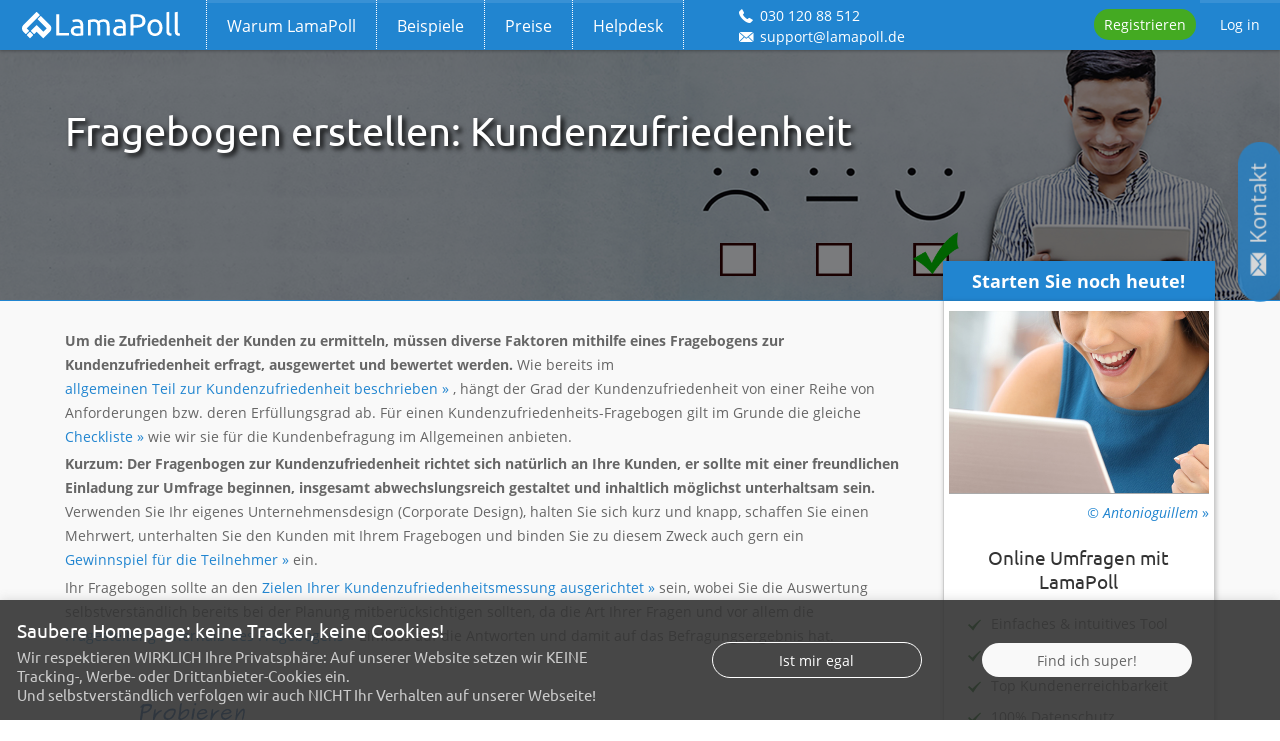

--- FILE ---
content_type: text/html; charset=UTF-8
request_url: https://www.lamapoll.de/Kundenzufriedenheit/Fragebogen-Kundenzufriedenheit-1
body_size: 13528
content:
<!DOCTYPE html>
<html xml:lang="de" lang="de">
    <head>
    	<base href="https://www.lamapoll.de/" />
        <meta charset="UTF-8" />
        <meta property="og:locale" content="de" />
        <meta name="viewport" content="width=device-width, initial-scale=1.0" />
        <meta name="google-site-verification" content="OAfLWmwJgTpXBz0RxI-2Ybq-ng-WhKbcLhBDoVGQ7PE" />
		<title>Fragebogen für Kundenzufriedenheit: Zufriedenheit durch Befragungen messen, das Thema Konsistenz, die goldenen Regeln und die größten Fehler, sowie ein Muster Beispiel - Fragebogen</title>
        <meta property="og:title" content="Fragebogen für Kundenzufriedenheit: Zufriedenheit durch Befragungen messen, das Thema Konsistenz, die goldenen Regeln und die größten Fehler, sowie ein Muster Beispiel - Fragebogen" />
        
                <meta name="robots" content="all">
        
        <meta name="description" content="Zahlreiche Vorlagen und Beispiele für Umfragen und Fragebögen zur Kundenzufriedenheit nutzen. Sofort kostenlos starten und Kundenzufriedentheit messen." />
                <link rel="canonical" href="https://www.lamapoll.de/Kundenzufriedenheit/Fragebogen-Kundenzufriedenheit-1" />
        

		<link rel="icon" type="image/png" href="/logo-symbol-blue-16x16.png" sizes="16x16">
		<link rel="icon" type="image/png" href="/logo-symbol-blue-32x32.png" sizes="32x32">
		<link rel="icon" type="image/png" href="/logo-symbol-white-blue-64x64.png" sizes="64x64">
		<link rel="icon" type="image/png" href="/logo-symbol-white-blue-96x96.png" sizes="96x96">
		<link rel="icon" type="image/png" href="/logo-symbol-white-blue-196x196.png" sizes="196x196">
		<link rel="icon" type="image/png" href="/logo-symbol-white-blue-384x384.png" sizes="384x384">

		<link rel="icon" type="image/svg+xml"  href="/logo-symbol-blue.svg">
		<link rel="alternate icon" href="/favicon.ico"> 
		<meta name="application-name" content="LamaPoll">
		        		<link rel="stylesheet" type="text/css" href="/ui/css/reset.css"  media="screen" />
				<link rel="stylesheet" type="text/css" href="/ui/css/framework.css"  media="screen" />
				<link rel="stylesheet" type="text/css" href="/thm/lp3-landing-os-para/css/landing-os-para.css"   />
		                		
		<!-- HTML5 shim and Respond.js for IE8 support of HTML5 elements and media queries -->
		<!-- WARNING: Respond.js doesn't work if you view the page via file:// -->
		<!--[if lt IE 9]>
		  <script src="/thm/lp3-cd/js/ext/html5shiv.min.js"></script>
		  <script src="/thm/lp3-cd/js/ext/hrespond.min.js"></script>
		<![endif]-->

        
                <!-- Matomo -->
        <script>
            var _paq = window._paq = window._paq || [];
            /* tracker methods like "setCustomDimension" should be called before "trackPageView" */
            _paq.push(["setDocumentTitle", document.domain + "/" + document.title]);
            _paq.push(["setCookieDomain", "*.lamapoll.de"]);
            _paq.push(["setDomains", ["*.lamapoll.de"]]);
            _paq.push(["disableCookies"]);
            _paq.push(['trackPageView']);
            _paq.push(['enableLinkTracking']);
            (function() {
                var u="//matomo.lamapoll.io/";
                _paq.push(['setTrackerUrl', u+'matomo.php']);
                _paq.push(['setSiteId', '1']);
                var d=document, g=d.createElement('script'), s=d.getElementsByTagName('script')[0];
                g.async=true; g.src=u+'matomo.js'; s.parentNode.insertBefore(g,s);
            })();
        </script>
        <noscript><p><img src="//matomo.lamapoll.io/matomo.php?idsite=1&amp;rec=1" style="border:0;" alt="" /></p></noscript>
        <!-- End Matomo Code -->
            </head>
<!--[if lt IE 8]><body  class="lt-ie8  "><![endif]-->
<!--[if IE 8]><body class="ie8  "><![endif]-->
<!--[if IE 9]><body class="ie9 gt-ie8  "><![endif]-->
<!--[if gt IE 9]><body class="gt-ie9 gt-ie8  "><![endif]-->
<!--[if !IE]>--><body class="gt-ie8 not-ie  "><!--<![endif]-->

        <div id="lamacms-body" class="font">
    <div class="para">

                            <!-- No Header Image :( -->
            <div class="para-headline bg-Fragebogen-Kundenzufriedenheit-1 bg-Kundenzufriedenheit">
                                <div class="container">
                    <div class="content-headline pad-0-10 col-sm-9">
                        <div class="lp-pi">	<h1>Fragebogen erstellen: Kundenzufriedenheit</h1>
</div>
                    </div>
                </div>
            </div>

            <div class="blue-border-t para-body">
                <div class="container">
                    <div class="col-sm-8 col-md-9">
                        <div class="rel wdt-100p cf">
                            <div>
                                <div class="lp-pi">	<p>&nbsp;</p>

<p><strong style="color: rgb(102, 102, 102); font-family: &quot;Open Sans&quot;, Arial, sans-serif; font-size: 14px;">Um&nbsp;die Zufriedenheit der Kunden&nbsp;zu ermitteln, müssen diverse Faktoren&nbsp;mithilfe eines&nbsp;Fragebogens zur Kundenzufriedenheit&nbsp;erfragt, ausgewertet und bewertet&nbsp;werden. </strong><span style="color: rgb(102, 102, 102); font-family: &quot;Open Sans&quot;, Arial, sans-serif; font-size: 14px;">Wie&nbsp;bereits im </span><a class="lp3-textlink lp3-rightarrow" href="Kundenzufriedenheit" style="background-color: rgb(249, 249, 249); font-family: &quot;Open Sans&quot;, Arial, sans-serif; font-size: 14px;" title="Kundenzufriedenheit">allgemeinen Teil zur&nbsp;Kundenzufriedenheit beschrieben</a><span style="color: rgb(102, 102, 102); font-family: &quot;Open Sans&quot;, Arial, sans-serif; font-size: 14px;">&nbsp;, hängt&nbsp;der Grad der&nbsp;Kundenzufriedenheit&nbsp;von einer Reihe von Anforderungen bzw. deren Erfüllungsgrad ab. Für einen Kundenzufriedenheits-Fragebogen gilt im Grunde die gleiche </span><a class="lp3-textlink lp3-rightarrow" href="Kundenbefragung-1/Checkliste-Kundenbefragung" style="background-color: rgb(249, 249, 249); font-family: &quot;Open Sans&quot;, Arial, sans-serif; font-size: 14px;" title="Checkliste Kundenbefragung">Checkliste</a><span style="color: rgb(102, 102, 102); font-family: &quot;Open Sans&quot;, Arial, sans-serif; font-size: 14px;">&nbsp;wie wir sie für die Kundenbefragung im Allgemeinen anbieten.</span></p>

<p><strong>Kurzum:&nbsp;</strong><strong>Der Fragenbogen zur Kundenzufriedenheit richtet sich natürlich an&nbsp;Ihre&nbsp;Kunden, er sollte mit einer freundlichen Einladung zur Umfrage beginnen, insgesamt abwechslungsreich&nbsp;gestaltet und inhaltlich möglichst unterhaltsam sein.</strong> Verwenden Sie Ihr eigenes Unternehmensdesign (Corporate Design), halten Sie sich kurz und knapp, schaffen Sie einen Mehrwert, unterhalten Sie den Kunden mit Ihrem Fragebogen und&nbsp;binden Sie zu diesem Zweck auch gern ein <a class="lp3-textlink lp3-rightarrow" href="Kundenbefragung-1/Gewinnspiel-Kundenbefragung">Gewinnspiel für die Teilnehmer</a> ein.</p>

<p>Ihr Fragebogen sollte an den&nbsp;<a class="lp3-textlink lp3-rightarrow" href="Kundenbefragung-1/Ziele-Kundenumfrage">Zielen Ihrer Kundenzufriedenheitsmessung ausgerichtet</a> sein, wobei Sie&nbsp;die Auswertung selbstverständlich bereits bei der Planung mitberücksichtigen sollten,&nbsp;da die Art Ihrer Fragen und vor allem die&nbsp;<a class="lp3-textlink lp3-rightarrow" href="Kundenbefragung-1/Fragen-formulieren-Kundenbefragung">Fragestellung innerhalb des Fragebogens</a>&nbsp;Einfluss auf die Antworten und damit auf das Befragungsergebnis hat.</p>

<p class="mag-15" style="text-align: center;"><a class="tryIt lp3-btn-green" href="https://app.lamapoll.de/?task=registration">Kundenumfrage erstellen</a></p>
</div><div class="lp-pi">	<p>&nbsp;</p>

<ul class="linklist-container-de">
	<li><a href="Kundenzufriedenheit/Fragebogen-Kundenzufriedenheit-1#kuzube">Kundenzufriedenheit ermitteln:&nbsp;Fragebogen-Vorlagen</a></li>
	<li><a href="Kundenzufriedenheit/Fragebogen-Kundenzufriedenheit-1#kuzume">Kundenzufriedenheit messen statt raten</a></li>
	<li><a href="Kundenzufriedenheit/Fragebogen-Kundenzufriedenheit-1#kuzuko">Kundenzufriedenheit und Konsistenz</a></li>
	<li><a href="Kundenzufriedenheit/Fragebogen-Kundenzufriedenheit-1#goldenrules">4 goldene Regeln des Fragebogens zur Kundenzufriedenheit</a></li>
	<li><a href="Kundenzufriedenheit/Fragebogen-Kundenzufriedenheit-1#fehler">5 größte Fehler des Fragebogens zur Kundenzufriedenheit</a></li>
	<li><a href="Kundenzufriedenheit/Fragebogen-Kundenzufriedenheit-1#muster">Musterfragebogen Kundenzufriedenheit</a></li>
	<li><a href="Kundenzufriedenheit/Fragebogen-Kundenzufriedenheit-1#video">Das Beste zum Schluss - ein lehrreiches Video</a></li>
</ul>

<p>&nbsp;</p>
</div><div class="lp-pi">	<p><a id="kuzube" name="kuzube"></a></p>

<p>&nbsp;</p>

<hr />
<h2>Kundenzufriedenheit durch Befragung ermitteln</h2>

<p><strong>Ein sehr wichtiges Instrument zur Messung der Kundenzufriedenheit ist die Kundenbefragung.</strong> Durch die Kundenbefragung können Bedürfnisse der Kunden ermittelt werden, die Anforderungen strukturiert und bewertet werden, die Kundenwünsche offengelegt und die Erfüllung dieser evaluiert werden. Daraus können konkrete Entscheidungen getroffen und Maßnahmen abgeleitet werden, die die Kundenzufriedenheit positiv beeinflussen. Mit dem richtigen Umfragetool kann die Kundenzufriedenheit regelmäßig mit wenig Aufwand, geringen Kosten und hoher Effizient ermittelt werden.</p>

<p>Orientieren Sie sich gern an unseren Fragebogen-Vorlagen, mit denen Sie die Kundenzufriedenheit ermitteln können. Die Vorlagen können Sie mit nur einem Klick in Ihren Account kopieren und dort nach Belieben an Ihr Unternehmen anpassen.</p>

<p>&nbsp;</p>

<ul>
	<li><a class="lp3-templatelink" href="https://vorlage.lamapoll.de/kundenzufriedenheits-umfrage/" target="_blank">Beispiel Vorlage: Kundenzufriedenheitsumfrage</a></li>
	<li><a class="lp3-templatelink" href="https://vorlage.lamapoll.de/Kundenzufriedenheit_Kurz/" target="_blank">Beispiel Vorlage: Kundenzufriedenheit (kurz)</a></li>
	<li><a class="lp3-templatelink" href="https://vorlage.lamapoll.de/Lieferservice_Bewertung/" target="_blank">Beispiel Vorlage: Bewertung eines Lieferservices</a></li>
	<li><a class="lp3-pdflink" href="/cms/files/files/PDF%20Fragebogen%20Kundenzufriedenheit.pdf" target="_blank">PDF: Muster-Fragebogen Kundenzufriedenheit (lang)</a></li>
</ul>

<p style="text-align: center;"><a class="lp3-muster-link lp3-btn-green" href="/fragebogen-vorlagen/kundenbefragung-vorlagen">Kundenzufriedenheit:<br />
Fragebogen-Vorlagen</a></p>
</div><div class="lp-pi">	<p><a id="kuzume" name="kuzume"></a></p>

<p>&nbsp;</p>

<hr />
<h2>Kundenzufriedenheit&nbsp;messen statt raten</h2>

<p><strong>Viele unserer Partner glaubten zu wissen, wie sie Ihre Kunden begeistern können. Es scheint logisch - der Kunde möchte möglichst wenig bezahlen und möglichst viel bekommen.</strong> So einfach ist dies jedoch nicht (immer)! Bevor Sie also an den falschen Stellen &quot;optimieren&quot; und möglicherweise den Status quo verschlechtern, fragen Sie Ihre Kunden.&nbsp;</p>

<p>Eine Studie als Beispiel belegt: Es kommt darauf an, die richtigen Schwerpunkte zu setzen!&nbsp;Ihre Kunden legen generell viel Wert auf den Service, den Sie mit anbieten. Bedenken Sie bitte hierbei unbedingt, dass Kundenmeinungen generell unterschiedlicher nicht sein könnten&nbsp;- es bietet sich demnach tatsächlich sehr an, Ihre Kunden zum Thema Kundenzufriedenheit bei der Serviceleistung&nbsp;zu befragen. Denn schauen Sie mal im folgenden Beispiel, wie eng die Ergebnisse beieinander liegen können:</p>

<p>&nbsp;</p>

<p style="text-align: center;"><a href="https://de.statista.com/statistik/daten/studie/165753/umfrage/kundenzufriedenheit-im-fall-einer-tv-geraet-reklamation/" target="_blank"><img alt="Kundenzufriedenheit bei der Serviceabwicklung im Falle eines technischen Problems mit einem TV-Gerät im Jahr 2010" class="responsive-img" src="/cms/files/images/statistik_img/kundenzufriedenheit---tv-geraet-reklamation.png" style="width: 70%; height: 70%;" title="Kundenzufriedenheit bei der Serviceabwicklung mit einem TV-Gerät im Jahr 2010" /></a></p>

<p style="text-align: right;"><a class="lp3-ext-link lp3-textlink" href="https://de.statista.com/statistik/daten/studie/165753/umfrage/kundenzufriedenheit-im-fall-einer-tv-geraet-reklamation/">Zur Statistik auf Statista</a></p>

<p class="center"><a class="reg-button" href="https://www.lamapoll.de/Kundenbefragung-1" title="Erhalten Sie hier noch mehr Informationen für die Erstellung Ihrer Kundenumfrage">Kundenbefragung</a></p>
</div><div class="lp-pi">	<p><a id="kuzuko" name="kuzuko"></a></p>

<p>&nbsp;</p>

<hr />
<h2>Kundenzufriedenheit &amp;&nbsp;Konsistenz</h2>

<h3>Eine McKinsey Studie</h3>

<p><strong>Kunden informieren sich über Ihre Produkte durch entsprechende Foren, Blogs, Ihre Website, Anzeigen im TV und Print, Empfehlungen, Facebookseite,...</strong></p>

<p><span style="line-height: 1.5em;"><strong>Sie verkaufen auch Ihre Produkte nicht klassisch im Laden an der Ecke, sondern ebenfalls über viele Kanäle. Studien haben bestätigt, dass eine Momentaufnahme der Kundenzufriedenheit an einem dieser Punkte, oder auch einem einzigen Interationspunkt weniger aussagekräftig ist als zyklische Messungen/ regelmäßige Kundenbefragungen an allen Schauplätzen mit dem Ziel der Konsistenz.</strong> Konsistenz als Zugpferd&nbsp;der Kundenzufriedenheit - das vertieft auch McKinsey. Zitat: &quot;</span>Wer an allen Kontaktpunkten effektiv mit den Konsumenten kommuniziert und sie überzeugt, kann die Kundenzufriedenheit um 20 Prozent und den Umsatz um bis zu 15 Prozent steigern. Gleichzeitig lassen sich die Kosten für den Kundenservice um bis zu 20 Prozent senken. Dies sind die Ergebnisse des aktuellen Customer Experience Survey von McKinsey in den USA.&quot; Um solche und bessere Ergebnisse bei der Kundenzufriedenheit zu erreichen, muss Konsistenz hoch drei&nbsp;erreicht werden:</p>

<p>&nbsp;</p>

<ul class="lp3-checklist">
	<li><strong>Konsistenz aller Kontaktpunkte</strong> - vom Online Angebot über das Angebot bis zur Rechnung. Wer nicht auf der gesamten Customer Journey eine hohe Kundenzufriedenheit anstrebt, verliert.</li>
	<li><strong>Emotionale Konsistenz</strong>&nbsp;- positive Emotionen, das Gefühl des Vertrauens hat den stärksten Einfluss auf Kundenzufriedenheit. Gleichzeitig gilt: Unternehmen, die in der Kategorie &quot;konsistenter Auftritt&quot; punkten, genießen in der Regel ein 30 % höheres Vertrauen.</li>
	<li><strong>Konsistenz in der Kommunikation</strong> - Versprechen zu halten reicht nicht mehr. Begleiten Sie Ihre Leistungen mit einer konsistenten Kommunikation, welche Kunden bewusst macht, dass und wie die Versprechen gehalten werden und wurden.</li>
</ul>

<p>&nbsp;</p>
</div><div class="lp-pi">				

<div id="video_6972ba78ca293" class="lp3-video-1 ">
		<div id="okrbbfvm6e" class="wrapper" >
		<div class="dsgvoOverlay">
			<h3><i class="icon-video"></i>Externes Video</h3>
			<p>Dies ist ein externes Video. Um externe Multimedia-Inhalte anzuzeigen, ist Ihre ausdrückliche Zustimmung erforderlich.</p>
			<div class="lp3-btn-blue extVidBtn" onClick="activateExternalVideos()">Dauerhaft aktivieren</div>
		</div>
		<div class="deactivate" style="display:none;"><a class="lp3-textlink" onClick="deactivateExternalVideos()">
			Externe Videos deaktivieren
		</a>
		</div>
		<iframe allowfullscreen="" frameborder="0" src=""></iframe>
	</div>
</div>

<script>
	
	var externalVideos = externalVideos || {};
	
	externalVideos["6972ba78ca293"] = "https://www.youtube-nocookie.com/embed/8EeiY24AJdc?rel=0&amp;showinfo=0";
</script>
</div><div class="lp-pi">	<p style="text-align: center;"><em><a class="lp3-textlink lp3-ext-link" href="https://www.youtube.com/watch?v=8EeiY24AJdc&amp;feature=youtu.be" target="_blank">first5000channel @ YouTube</a></em></p>

<p><a id="goldenrules" name="goldenrules"></a></p>

<div>
<p>&nbsp;</p>

<hr />
<h2 style="text-align: center;">4 Goldene Regeln bei einer Kundenbefragung</h2>

<div class="center col-xs-12 col-sm-6 col-md-6 pad-10 pad-t-20"><i class="icon-gift lp3-deco-icon-1">&nbsp;</i>

<h3>Unterhaltung ist König</h3>
<strong>Sie brauchen viele Antworten, um zuverlässige Maßnahmen treffen zu können. </strong>Also sollten all Ihre Kunden möglichst viele Fragen beantworten. Damit sie nicht abbrechen, sollte Ihr Fragebogen unterhaltsam gestaltet sein &ndash; Entertainment mit Bildern, Videos <a class="lp3-textlink lp3-rightarrow" href="Online-Quiz-erstellen/">oder einem&nbsp;Gewinnspiel.</a> Virales Marketing könnte eine positive Folge sein &raquo; Ihr Fragebogen wird fleißig geteilt, geliked und weiterempfohlen.</div>

<div class="center col-xs-12 col-sm-6 col-md-6 pad-10 pad-t-20"><i class="icon-child-1 lp3-deco-icon-1">&nbsp;</i>

<h3>Der Kunde ist Imperator!</h3>
<strong>Der&nbsp;<a class="lp3-textlink lp3-rightarrow" href="fragebogen-vorlagen/">Fragebogen zur Kundenzufriedenheit</a> richtet sich nach Ihren Kunden.</strong> Hier gilt Ihr Marketing Mix &ndash; sprechen Sie keine gesichtslose Masse an. Ein einzelner Kunde hat heutzutage einfache Möglichkeiten, wiederum tausende Menschen zu beeinflussen. Gestalten sie den Fragebogen individuell. Jeder Kunde geht einen ganz eigenen Antwortpfad. Mit dem&nbsp;richtigen Umfrage-Tool ist das kinderleicht!</div>

<div class="center col-xs-12 col-sm-6 col-md-6 pad-10 pad-t-20"><i class="icon-target lp3-deco-icon-1">&nbsp;</i>

<h3>Weniger ist mehr - oder auch nicht?</h3>
<strong>Weniger Fragen führen zu mehr Antworten!</strong><br />
Sie finden, dass klingt&nbsp;paradox? Ist es aber nicht, ganz im Gegenteil. Stellen Sie z.B. nur eine Frage, wird diese vermutlich von allen Kunden beantwortet, weil der Aufwand eher gering ist. Beim <a class="lp3-textlink lp3-rightarrow" href="Beispiele/Fragebogen-design">Design des Fragebogens</a> ist es jedoch nicht ganz so einfach. Erstellen Sie das Layout mit Bedacht &raquo;&nbsp;Denn das Auge isst schließlich mit!</div>

<div class="center col-xs-12 col-sm-6 col-md-6 pad-10 pad-t-20"><i class="icon-split lp3-deco-icon-1">&nbsp;</i>

<h3>Nutzen Sie das gesamte Antwortspektrum!</h3>
<strong>Investieren Sie Zeit in die Formulierung Ihrer Frage!</strong><br />
Ja-Nein-Fragen sind weniger aussagekräftig. Nutzen Sie die Wie-Fragen: &quot;Wie zufrieden sind Sie?&quot; Das &bdquo;Wie&ldquo; mit den Antwortmöglichkeiten &bdquo;sehr!&quot;&nbsp;&nbsp;&bdquo;weniger zufrieden!&quot; lässt eine zusätzliche Kundengruppierung zu! Sie erhalten wertvolles Material, um effektive&nbsp;<a class="lp3-textlink lp3-rightarrow" href="Beispiele">Maßnahmen zur Steigerung der Kundenzufriedenheit</a>.</div>

<p class="cf">&nbsp;</p>
<yt-formatted-string class="style-scope ytd-video-owner-renderer" has-link-only_="" id="owner-name" style="--yt-endpoint-hover-color:var(--yt-channel-owner); font-size: 1.4rem; line-height: 1.6rem; color: rgb(0, 0, 0); font-family: Roboto, Arial, sans-serif; background-color: rgb(255, 255, 255);"></yt-formatted-string></div>

<div>&nbsp;</div>
</div><div class="lp-pi">	<p>&nbsp;</p>

<p><a id="fehler" name="fehler"></a></p>

<p>&nbsp;</p>

<hr />
<h2 style="text-align: center;">Die 5 größten Fehler bei&nbsp;der Erstellung eines&nbsp;Fragebogens zur Kundenzufriedenheit</h2>

<div class="center col-xs-12 col-sm-6 col-md-4 pad-10 pad-t-20"><i class="icon-frown lp3-deco-icon-1">&nbsp;</i>

<h3>Langer komplexer Fragebogen!</h3>
<strong>Überfordern Sie Ihre Kunden nicht</strong>. Vermeiden Sie doppelte Verneinungen, Schachtelsätze oder gar zu viele Fragen! Der Fragebogen sollte sich auf das Ziel Ihrer Kunden beziehen</div>

<div class="center col-xs-12 col-sm-6 col-md-4 pad-10 pad-t-20"><i class="icon-alert lp3-deco-icon-1">&nbsp;</i>

<h3>Zusammengefasste Fragen!</h3>

<p><strong>Stellen Sie nicht 2 Fragen in einer: </strong>&bdquo;Waren Sie mit der Erreichbarkeit und der Freundlichkeit&nbsp;unseres&nbsp;Supports zufrieden?&ldquo;&nbsp;Jede Fragestellung sollte stets nur ein Item abfragen.&nbsp;</p>
</div>

<div class="center col-xs-12 col-sm-6 col-md-4 pad-10 pad-t-20 mag-auto in-block"><i class="icon-cloud-thunder lp3-deco-icon-1">&nbsp;</i>

<h3>Großer Einfluss heißt<br />
Verantwortung!</h3>
<strong>Stellen Sie Fragen nicht Outbound. </strong>Klasse statt Masse - arbeiten Sie nach der Inbound-Methodik!&nbsp;Ihre Fragestellung kann die Antwort des Kunden beeinflussen.&nbsp;Beispiele finden Sie&nbsp;<a class="lp3-textlink lp3-rightarrow" href="Kundenbefragung-1/Fragen-formulieren-Kundenbefragung" title="Tipps: Fragen für die Kundenbefragung formulieren">hier</a>.</div>

<div class="center col-xs-12 col-sm-6 col-md-6 pad-10 pad-t-20"><i class="icon-stop lp3-deco-icon-1">&nbsp;</i>

<h3>Auswahlfragen<br />
ohne Ausweg!</h3>
<strong>Sie werden nicht jedem Kunden zutreffende Antwortoptionen bieten können</strong>. Der Kunde wird seine Befragung nicht fortführen, wenn er aufgehalten wird, indem er z.B. nur eine falsche Antwort abgeben kann. Die Option &bdquo;keine Antwort&ldquo; oder ein freies Eingabefeld kann die Rettung sein!</div>

<div class="center col-xs-12 col-sm-6 col-md-6 pad-10 pad-t-20"><i class="icon-fire-1 lp3-deco-icon-1">&nbsp;</i>

<h3>Pflichtfragen<br />
und Ihre Kür!</h3>
<strong>Viele und lange&nbsp;Pflichtfragen überfordern Ihren Kunden. </strong>Zwar ermöglicht die Option &quot;Pflichtfrage&quot; wichtige Erkenntnisse zur Kundenzufriedenheit. Sie riskieren jedoch, dass Ihr Kunde die Befragung abbricht! Setzen Sie Pflichtfragen also mit Bedacht ein<strong>.</strong>&nbsp;Weniger ist mehr!&nbsp;</div>

<p class="cf">&nbsp;</p>
</div><div class="lp-pi">	<p style="text-align: center;"><a class="tryIt lp3-btn-green" href="Lizenz/Free">Fragebogen&nbsp;erstellen</a></p>

<p>&nbsp;</p>

<p><a id="muster" name="muster"></a></p>

<hr />
<h2>Muster Fragebogen Kundenzufriedenheit</h2>

<p><strong>Ein Beispiel&nbsp;für einen Fragebogen zur Messung der Kundenzufriedenheit im Bereich Support:</strong></p>

<p>&nbsp;</p>

<p><a class="lp3-pdflink lp3" href="/cms/files/files/PDF%20Fragebogen%20Kundenzufriedenheit.pdf" target="_blank" title="PDF: Fragebogen Kundenzufriedenheit">Fragebogen Kundenzufriedenheit&nbsp;PDF</a></p>

<p>&nbsp;</p>

<h3>Umfrage Vorlage - Seite 1: <em>Das Anschreiben</em></h3>

<div class="col-xs-12 col-md-8 bg-white std-border pad-20">
<p style="text-align: center;">Lieber Herr Mustermann,</p>

<p style="text-align: center;"><span style="font-size:14pt;">Ihre Meinung ist uns wichtig!</span></p>

<p>&nbsp;</p>

<p style="text-align: justify;">Wir möchten Sie bitten, die Neuausrichtung unseres&nbsp;Kundensupports mitzugestalten. Wir möchten Maßnahmen treffen, die auf Ihren Anforderungen und auf Ihrem Feedback basieren!</p>

<p style="text-align: justify;"><strong>Als kleines Dankeschön</strong> haben Sie die Möglichkeit, unverbindlich und ohne Verpflichtungen an unserem Gewinnspiel teilzunehmen. Jeder [<em>zweite</em>] Teilnehmer bekommt [<em>Beispiel: einen Gutschein für seinen nächsten Einkauf bei uns!</em>]</p>

<p style="text-align: justify;">&nbsp;</p>

<p>Sie können den Fragebogen <em>in wenigen Minuten</em> beantworten!</p>

<p>&nbsp;</p>

<p>Herzlichen Dank</p>

<p>Ihr(e) Musterfrau</p>

<p>info@musterfirma.de</p>

<p>&nbsp;</p>

<p style="text-align: center;"><em>Der Fragebogen ist anonym. Die Erhebung, Verarbeitung und Sicherung erfolgen gemäß DSGVO&nbsp;und&nbsp;deutschem&nbsp;Bundesdatenschutzgesetz.</em></p>

<p style="text-align: center;"><em>Mehr Informationen zum <a class="lp3-textlink" href="Kundenbefragung-1/Datenschutz-Kundenbefragung" title="Datenschutz Kundenbefragung">Datenschutz&nbsp;&raquo;</a></em></p>
</div>

<p class="cf">&nbsp;</p>

<p>&nbsp;</p>

<h3>Umfrage Vorlage - Seite 2: <em>Filterung der relevanten Kunden</em></h3>

<div class="col-xs-12 col-md-8 bg-white std-border pad-20"><span style="font-size:14pt;">Haben Sie oder hatten Sie in den letzten 30 Tagen mit unserem Kundensupport (per E-Mail oder Telefon) zu tun?</span><br />
&nbsp;
<ul>
	<li>Ja</li>
	<li>Nein</li>
</ul>

<p>&nbsp;</p>

<p class="lp3-tippbox"><strong>Tipp:</strong> In einem Online Fragebogen zur Kundenzufriedenheit könnte der Kunde, welcher mit &bdquo;Nein&ldquo; antwortet, direkt zum Ende des Fragebogens geleitet werden und muss somit keine für ihn irrelevanten Fragen beantworten.</p>

<p>&nbsp;</p>
</div>

<p class="cf">&nbsp;</p>

<p>&nbsp;</p>

<h3>Umfrage Vorlage - Seite 3: <em>Relevanz</em></h3>

<div class="col-xs-12 col-md-8 bg-white std-border pad-20"><span style="font-size:14pt;">Bitte verteilen Sie auf folgende Optionen maximal 10 Punkte.</span>

<p>&nbsp;</p>

<p><em><strong>Hinweis</strong>: Je wichtiger eine Option für Sie ist, desto mehr Punkte sollte diese bekommen.</em></p>

<p>&nbsp;</p>

<ol>
	<li>Erreichbarkeit der&nbsp;Kundenhotline</li>
	<li>Antwortzeit auf Support-E-Mails</li>
	<li>Freundlichkeit der Supportmitarbeiter</li>
	<li>Fachliche Kompetenz der Mitarbeiter</li>
</ol>

<p class="lp3-tippbox">Tipp: In einem Online Fragebogen zur Kundenzufriedenheit können Sie auch eine Rankingfrage einsetzen, bei der die Elemente nach Wichtigkeit geordnet werden können. Rankingfragen sind interaktiv und werden von Kunden gern beantwortet.</p>

<hr />
<p>&nbsp;</p>

<p><span style="font-size: 14pt;">Was vermissen Sie bei unserem Support, was stört Sie am meisten?</span></p>

<p style="text-align: center;">&nbsp;</p>

<p class="center grey-border wdt-80p grey mag-auto"><br />
Eingabefeld<br />
&nbsp;</p>

<p style="text-align: center;">&nbsp;</p>

<p class="lp3-tippbox"><strong>Tipp:</strong> Hier können Sie auch die Frage stellen, was dem Kunden am meisten gefällt. Die Entscheidung liegt bei Ihnen. Mit der negativen Frage zu Beginn könnten Sie kritischere Antworten erhalten &ndash; und Sie benötigen kritische Antworten mehr als Lob.</p>

<p>&nbsp;</p>
</div>

<p class="cf">&nbsp;</p>

<p>&nbsp;</p>

<h3>Umfrage Vorlage - Seite 4: <em>Bewertung</em></h3>

<div class="col-xs-12 col-md-8 bg-white std-border pad-20"><span style="font-size:14pt;">1. Frage: Die Reaktionszeit, mit der meine E-Mails beantwortet werden, empfinde ich als</span>

<ul>
	<li>Sehr schnell</li>
	<li>Schnell</li>
	<li>Mittelmäßig</li>
	<li>Lang</li>
	<li>Zu lang</li>
</ul>

<p>&nbsp;</p>

<p><span style="font-size:14pt;">2 Frage: Die telefonische Erreichbarkeit der Supporthotline ist</span></p>

<ul>
	<li>Sehr gut</li>
	<li>Gut</li>
	<li>Mittel</li>
	<li>Schlecht</li>
	<li>Sehr schlecht</li>
</ul>

<p>&nbsp;</p>

<p><span style="font-size:14pt;">3 Frage: Die&nbsp;Support Mitarbeiter sind</span></p>

<ul>
	<li>Sehr freundlich</li>
	<li>Freundlich</li>
	<li>Weniger freundlich</li>
	<li>Unfreundlich</li>
</ul>

<p><br />
&nbsp;</p>

<p><span style="font-size:14pt;">4 Frage: Die&nbsp;Support Mitarbeiter sind</span></p>

<ul>
	<li>Sehr kompetent</li>
	<li>Kompetent</li>
	<li>Weniger kompetent</li>
	<li>Inkompetent</li>
</ul>

<p>&nbsp;</p>
</div>

<p class="cf">&nbsp;</p>

<p>&nbsp;</p>

<h3>Umfrage Vorlage - Seite 5: <em>Verbesserungsvorschläge</em></h3>

<div class="col-xs-12 col-md-8 bg-white std-border pad-20"><span style="font-size:14pt;">Haben Sie Anregungen, Kritikpunkte oder Verbesserungsvorschläge?</span>

<p>&nbsp;</p>

<p class="center grey-border wdt-80p grey mag-auto"><br />
Eingabefeld<br />
&nbsp;</p>

<p>&nbsp;</p>

<p>&nbsp;</p>

<p><span style="font-size:14pt;">Was gefällt Ihnen am meisten an unserem Support?</span></p>

<p>&nbsp;</p>

<p class="center grey-border wdt-80p grey mag-auto"><br />
Eingabefeld<br />
&nbsp;</p>

<p><br />
&nbsp;</p>

<p class="lp3-tippbox">Tipp: Wir empfehlen, die Frage &bdquo;Was gefällt Ihnen am meisten...&ldquo; ans Ende zu stellen, um den Kunden positiv zu verabschieden</p>
</div>

<p class="cf">&nbsp;</p>

<p>&nbsp;</p>

<h3>Umfrage Vorlage - Seite 6: <em>Endseite</em></h3>

<div class="col-xs-12 col-md-8 bg-white std-border pad-20">
<p style="text-align: center;"><span style="font-size:16pt;">Vielen Dank für Ihre Teilnahme!</span></p>

<p>&nbsp;</p>

<p style="text-align: center;">Dieser Fragebogen wird am [<em>Datum</em>] geschlossen.</p>

<p style="text-align: center;">&nbsp;</p>

<p style="text-align: center;"><span style="font-size:14pt;">Sind Sie an den Ergebnissen interessiert?</span></p>

<p style="text-align: center;">Wenn Sie an den&nbsp;Ergebnissen sowie an unseren geplanten Maßnahmen interessiert sind, können Sie hier gern<strong> Ihre E-Mail-Adresse </strong>hinterlassen:<br />
<br />
<span class="center grey-border pad-5-10 grey">&nbsp;Eingabefeld&nbsp;</span></p>

<p>&nbsp;</p>

<p>&nbsp;</p>

<p>&nbsp;</p>
</div>

<p class="cf">&nbsp;</p>
</div><div class="lp-pi">	<p>&nbsp;</p>

<p><a id="video" name="video"></a></p>

<p>&nbsp;</p>

<hr />
<h2>Das Beste kommt zum Schluss</h2>

<p><strong>Fragen Sie nach, fundieren Sie Ihre Entscheidungen, messen Sie die Kundenzufriedenheit.</strong> Denn nicht immer ist die&nbsp;Ursache für unzufriedene Kunden so&nbsp;eindeutig, wie in unserem folgenden Beispiel:</p>

<p>&nbsp;</p>
</div><div class="lp-pi">				

<div id="video_6972ba78ca62e" class="lp3-video-1 ">
		<div id="b9t2yvgr6h" class="wrapper" >
		<div class="dsgvoOverlay">
			<h3><i class="icon-video"></i>Externes Video</h3>
			<p>Dies ist ein externes Video. Um externe Multimedia-Inhalte anzuzeigen, ist Ihre ausdrückliche Zustimmung erforderlich.</p>
			<div class="lp3-btn-blue extVidBtn" onClick="activateExternalVideos()">Dauerhaft aktivieren</div>
		</div>
		<div class="deactivate" style="display:none;"><a class="lp3-textlink" onClick="deactivateExternalVideos()">
			Externe Videos deaktivieren
		</a>
		</div>
		<iframe allowfullscreen="" frameborder="0" src=""></iframe>
	</div>
</div>

<script>
	
	var externalVideos = externalVideos || {};
	
	externalVideos["6972ba78ca62e"] = "https://www.youtube-nocookie.com/embed/lmFXThtn014?rel=0&amp;showinfo=0";
</script>
</div>
                            </div>
                        </div>
                        

                                                    <div id="topic-tree" class="topic-tree-container-de">
                                
                            <ul class="treenav">
                                                                    <li class=" activeParent">
                                        <a class="activeParent"
                                           href="/Kundenzufriedenheit" title="Kundenzufriedenheit und alles, was dazu gehört">Kundenzufriedenheit und alles, was dazu gehört</a>

                                                                            </li>
                                                                    <li class="">
                                        <a class=""
                                           href="/Kundenbefragung-1" title="Kundenbefragung - Beispiele, Tipps und Regeln">Kundenbefragung - Beispiele, Tipps und Regeln</a>

                                                                            </li>
                                                                    <li class="">
                                        <a class=""
                                           href="/Kundenzufriedenheit/Kundenzufriedenheitsbefragung" title="Kundenzufriedenheitsbefragung: Gründe & Vorteile">Kundenzufriedenheitsbefragung: Gründe & Vorteile</a>

                                                                            </li>
                                                                    <li class="">
                                        <a class=""
                                           href="/Kundenzufriedenheit/Kundenzufriedenheitsmessung-Methoden" title="Kundenzufriedenheit messen: Bewährte Methoden">Kundenzufriedenheit messen: Bewährte Methoden</a>

                                                                            </li>
                                                                    <li class="">
                                        <a class=""
                                           href="/Kundenzufriedenheit/Kundenzufriedenheitsbefragung-Nachteile" title="Kundenzufriedenheitsbefragung: Nachteile und Risiken">Kundenzufriedenheitsbefragung: Nachteile und Risiken</a>

                                                                            </li>
                                                                    <li class=" active">
                                        <a class="active"
                                           href="/Kundenzufriedenheit/Fragebogen-Kundenzufriedenheit-1" title="Fragebogen zur Kundenzufriedenheit: Vorlagen, Beispiele und mehr">Fragebogen zur Kundenzufriedenheit: Vorlagen, Beispiele und mehr</a>

                                                                            </li>
                                                                    <li class="">
                                        <a class=""
                                           href="/Kundenzufriedenheit/Kundenzufriedenheitsmessung" title="Was sind die Werkzeuge der Kundenzufriedenheitsmessung">Was sind die Werkzeuge der Kundenzufriedenheitsmessung</a>

                                                                            </li>
                                                                    <li class="">
                                        <a class=""
                                           href="/Kundenzufriedenheit/Kundenzufriedenheitsanalyse-1" title="Ziele der erfolgreichen Kundenbefragung Kundenzufriedenheitsanalyse">Ziele der erfolgreichen Kundenbefragung Kundenzufriedenheitsanalyse</a>

                                                                            </li>
                                                                    <li class="">
                                        <a class=""
                                           href="/Kundenzufriedenheit/Planung-Kundenzufriedenheitsbefragung" title="Die Planung der Kundenzufriedenheitsbefragung">Die Planung der Kundenzufriedenheitsbefragung</a>

                                                                            </li>
                                                                    <li class="">
                                        <a class=""
                                           href="/Kundenzufriedenheit/Umfrage-zur-Kundenzufriedenheit" title="Umfrage zur Kundenzufriedenheit">Umfrage zur Kundenzufriedenheit</a>

                                                                            </li>
                                                                    <li class="hasSubtree">
                                        <a class=""
                                           href="/Kundenzufriedenheit/net-promoter-score" title="Was ist der Net Promoter Score (NPS)">Was ist der Net Promoter Score (NPS)</a>

                                                                                                                                                                                        
                            <ul class="treenav">
                                                                    <li class="">
                                        <a class=""
                                           href="/Kundenzufriedenheit/net-promoter-score/Wie-wird-der-NPS-berechnet" title="Wie wird der NPS berechnet">Wie wird der NPS berechnet</a>

                                                                            </li>
                                                                    <li class="">
                                        <a class=""
                                           href="/Kundenzufriedenheit/net-promoter-score/NPS-Klassifizierung-von-Kunden" title="NPS - Klassifizierung von Kunden">NPS - Klassifizierung von Kunden</a>

                                                                            </li>
                                                                    <li class="">
                                        <a class=""
                                           href="/Kundenzufriedenheit/net-promoter-score/Die-Geschichte-des-NPS" title="Die Geschichte des NPS">Die Geschichte des NPS</a>

                                                                            </li>
                                                                    <li class="">
                                        <a class=""
                                           href="/Kundenzufriedenheit/net-promoter-score/Net-Promoter-System" title="Das Net Promoter System">Das Net Promoter System</a>

                                                                            </li>
                                                                    <li class="">
                                        <a class=""
                                           href="/Kundenzufriedenheit/net-promoter-score/NPS-Umfrage-Vorlage" title="NPS-Umfrage Vorlage">NPS-Umfrage Vorlage</a>

                                                                            </li>
                                                            </ul>
                        
                                                                                                                                                                        </li>
                                                                    <li class="">
                                        <a class=""
                                           href="/Kundenzufriedenheit/customer-loyalty-index" title="Customer Loyalty Index (CLI)">Customer Loyalty Index (CLI)</a>

                                                                            </li>
                                                                    <li class="">
                                        <a class=""
                                           href="/Kundenzufriedenheit/Customer-Effort-Score" title="Customer Effort Score (CES)">Customer Effort Score (CES) ermitteln</a>

                                                                            </li>
                                                                    <li class="">
                                        <a class=""
                                           href="/Kundenzufriedenheit/Customer-Satisfaction-Score" title="CSAT">Customer Satisfaction Score (CSAT) messen</a>

                                                                            </li>
                                                                    <li class="">
                                        <a class=""
                                           href="/Kundenzufriedenheit/Customer-Satisfaction-Index" title="CSI">Customer Satisfaction Index (CSI) berechnen</a>

                                                                            </li>
                                                                    <li class="">
                                        <a class=""
                                           href="/Kundenzufriedenheit/Churn-Management" title="Churn Management: Definition, Beispiele & Tipps">Churn Management: Definition, Beispiele & Tipps</a>

                                                                            </li>
                                                            </ul>
                        
                            </div>
                        
                        <div class="cf">
                            
                                <div class="center"><a class="tryIt lp3-btn-green"
                                                       href="https://app.lamapoll.de/?task=registration">Umfrage
                                        erstellen</a></div>
                        </div>
                    </div>


                    <div id="right-top-box" class="col-sm-4 col-sm-push-0 col-md-3 col-md-push-0 zIx-1">
                        <div id="rightTopBoxHead" class="box-shad-5">
                            <div class="lp-pi">	<div style="text-align: center;">Starten Sie noch heute!</div>
</div>
                        </div>
                        <div id="rightTopBox" class="overlay-box box-shad-5 pad-10-5">
                            <div class="lp-pi">	<div class="center">
<div>​<img alt="Zufriedener Kunden bei LamaPoll" src="/cms/files/images/content-img/Content_KundenZ.png" style="width: 100%; border-bottom: 1px solid rgb(170, 170, 170); height: 100%;" title="Kundenzufriedenheit ermitteln &amp; messen mit LamaPoll" /></div>

<p style="text-align: right;"><a class="lp3-textlink lp3-rightarrow" href="Support/Impressum"><em>&copy; Antonioguillem</em></a></p>

<h3>Online Umfragen mit LamaPoll</h3>

<ul class="lp3-checklist left in-block">
	<li>Einfaches &amp; intuitives Tool</li>
	<li>Attraktive Designs &amp; Vorlagen</li>
	<li>Top Kundenerreichbarkeit</li>
	<li>100% Datenschutz</li>
</ul>
</div>
</div><div class="lp-pi">	<p>&nbsp;</p>

<div class="center"><a class="lp3-btn-green in-block pad-5-10" href="https://app.lamapoll.de/?task=registration" title="Unverbindlich kostenlosen Account erstellen und Online Umfrage starten!">Kostenlos starten</a></div>

<div><em>unverbindlich Free Account erstellen</em></div>

<p>&nbsp;</p>

<div><span style="line-height: 2rem;">Wir beraten Sie&nbsp;</span>gern!</div>

<div><span style="font-size:14pt;"><strong>Rufen Sie uns an!</strong></span></div>

<div><span style="font-size:14pt;"><strong><i class="icon-phone">&nbsp;</i>030&nbsp;120&nbsp;885 12</strong></span></div>

<div><a class="lp3-textlink" href="mailto:support@lamapoll.de">support@lamapoll.de</a></div>
</div>
                        </div>
                        <div class="rightColumn">
                            <div class="lp-pi">	<p><strong>Elisabeth Kerkhoff</strong><br />
<em><span style="font-size:8pt;">Geschäftsführerin Kerkhoff Communications</span></em></p>

<p><em style="line-height: 1.5em;">&quot;LamaPoll ist eine wirklich <strong>geniale Umfrage-Software</strong>, mit der auch komplexe Anforderungen leicht umgesetzt werden können. Selbst der LamaPoll-Support ist erstklassig! Merci an das LamaPoll-Team!&quot;</em></p>
</div>
                        </div>
                        <div class="ref-logo">
                            <div class="flipcard"></div>
                        </div>
                        <div class="rightColumn">
                            
                        </div>

                        <div id="right-nav-box"><ul class="overlay-box"><li><div class="right-nav-item">Weitere Themen</div></li><li><a class="lp3-textlink" href="/Umfrage-Tool-Werkzeuge"title="Umfrage-Tool">Umfrage-Tool</a></li><li><a class="lp3-textlink" href="/Kundenbefragung-1"title="Kundenbefragung">Kundenbefragung</a></li><li><a class="lp3-textlink" href="/Kundenzufriedenheit"title="Kundenzufriedenheit">Kundenzufriedenheit</a></li><li><a class="lp3-textlink" href="/Mitarbeiterbefragung-1"title="Mitarbeiterbefragung">Mitarbeiterbefragung</a></li><li><a class="lp3-textlink" href="/Online-Marktforschung"title="Marktforschung">Marktforschung</a></li><li><a class="lp3-textlink" href="/Buergerbefragung/Buergerbefragung-Fragebogen-Vorlage"title="Bürgerbefragung">Bürgerbefragung</a></li><li><a class="lp3-textlink" href="/Online-Wahlen-durchfuehren"title="Online-Wahlen durchführen">Online-Wahlen</a></li><li><a class="lp3-textlink" href="/Umfrage-1"title="Umfrage erstellen">Umfrage erstellen</a></li><li><a class="lp3-textlink" href="/Online-Fragebogen-erstellen"title="Fragebogen erstellen">Fragebogen erstellen</a></li><li><a class="lp3-textlink" href="/Online-Formulare"title="Online-Formulare erstellen">Online-Formulare erstellen</a></li><li><a class="lp3-textlink" href="/Feedback-Tool"title="Feedback einholen">Feedback einholen</a></li><li><a class="lp3-textlink" href="/Umfrage-erstellen-in-6-Schritten"title="Umfrage in 6 Schritten">Umfrage in 6 Schritten</a></li><li><a class="lp3-textlink" href="/Haufige-Fehler-bei-Online-Umfragen"title="Häufige Fehler">Häufige Fehler</a></li><li><a class="lp3-textlink" href="/Online-Voting-erstellen"title="Abstimmung erstellen">Abstimmung erstellen</a></li><li><a class="lp3-textlink" href="/Online-Quiz-erstellen"title="Quiz erstellen">Quiz erstellen</a></li></ul></div>
                                            </div>
                </div>

                <div class="prev-next dot-border-t bg-light"><div class="container">			
		
							
		
							
		
							
		
							
		
							
					
			
	<a class="lp3-textlink" href="/Kundenzufriedenheit/Kundenzufriedenheitsbefragung-Nachteile" title="Kundenzufriedenheitsbefragung: Nachteile und Risiken">&laquo; Kundenzufriedenheitsbefragung: Nachteile und Risiken</a>
	<a class="lp3-textlink" href="/Kundenzufriedenheit/Kundenzufriedenheitsmessung" title="Was sind die Werkzeuge der Kundenzufriedenheitsmessung">Was sind die Werkzeuge der Kundenzufriedenheitsmessung &raquo;</a>
</div></div>
                <div class="dot-border-t bg-lighter">
                    <div class="container">
                        <div class="col-sm-9 pad-tb-20">
                            
                        </div>
                    </div>
                </div>


                <div class="bg-lighter bottom-container">
    <div class="dot-border-t">
        <div class="container pad-20-0">
            <div class="lp3-ref-label pad-b-5"><strong>Mehr als 10.000 Unternehmen</strong> erstellen bereits Online Umfragen mit unserem Umfragetool.</div>
            <ul class="rnd-refs ref-list comp"><li></li><li></li><li></li><li></li><li></li></ul>
        </div>
    </div>
        <div class="dot-border-t">
        <div class="container  pad-20-0">
            <div id="sec-footer-imgs">
                <a href="https://www.allianz-fuer-cybersicherheit.de/" target="_blank"><img src="/thm/lp3-common/img/Cyber_Sicherheit_Lamapoll.png"/></a>
                <a href="Support/Sicherheit#iso"><img src="/thm/lp3-common/img/ISO_27001_farbe_de.gif"/></a>
            </div>
        </div>
    </div>
</div>

<div class="foot-bar">
    <div class="container">
        <div class="row">
            <ul><li><div class="foot-nav-item">Kundenbefragung</div><hr/></li><li><a class="lp3-textlink" href="/Kundenbefragung-1" title="Kundenbefragung">Kundenbefragung</a></li><li><a class="lp3-textlink" href="/Kundenzufriedenheit" title="Kundenzufriedenheit">Kundenzufriedenheit</a></li><li><a class="lp3-textlink" href="/Kundenzufriedenheit/net-promoter-score" title="Net Promoter Score">Net Promoter Score</a></li><li><a class="lp3-textlink" href="/Kundenzufriedenheit/Customer-Effort-Score" title="Customer Effort Score">Customer Effort Score</a></li><li><a class="lp3-textlink" href="/Kundenzufriedenheit/Churn-Management" title="Churn Management">Churn Management</a></li><li><a class="lp3-textlink" href="/Kundenbefragung-1/Einsatzmoeglichkeiten-Kundenumfrage/User-Experience-und-Usability-messen" title="UX & Usability Feedback">UX & Usability Feedback</a></li><li><a class="lp3-textlink" href="/Online-Marktforschung/Markenbekanntheit-messen" title="Markenbekanntheit messen">Markenbekanntheit messen</a></li></ul>
            
            <ul><li><div class="foot-nav-item">Mitarbeiterbefragung</div><hr/></li><li><a class="lp3-textlink" href="/Mitarbeiterbefragung-1" title="Mitarbeiterbefragung">Mitarbeiterbefragung</a></li><li><a class="lp3-textlink" href="/Mitarbeiterbefragung-1/Mitarbeiterzufriedenheit-1" title="Mitarbeiterzufriedenheit">Mitarbeiterzufriedenheit</a></li><li><a class="lp3-textlink" href="/Mitarbeiterbefragung-1/Puls-Check" title="Pulse Check">Pulse Check</a></li><li><a class="lp3-textlink" href="/Mitarbeiterbefragung-1/360-Grad-Feedback" title="360 Grad Feedback">360 Grad Feedback</a></li><li><a class="lp3-textlink" href="/Mitarbeiterbefragung-1/Mitarbeiterbefragung-durchfuehren/Employer-Branding" title="Employer Branding">Employer Branding</a></li><li><a class="lp3-textlink" href="/Mitarbeiterbefragung-1/Mitarbeiterbindung" title="Mitarbeiterbindung">Mitarbeiterbindung</a></li><li><a class="lp3-textlink" href="/gefaehrdungsbeurteilung-definition-tipps-regeln" title="Gefährdungsbeurteilung">Gefährdungsbeurteilung</a></li><li><a class="lp3-textlink" href="/Persoenlichkeitstest" title="Persönlichkeitstest">Persönlichkeitstest</a></li></ul>
            
            <ul><li><div class="foot-nav-item">Über Umfragen</div><hr/></li><li><a class="lp3-textlink" href="/Umfrage-Tool-Werkzeuge" title="Umfrage-Tool">Umfrage-Tool</a></li><li><a class="lp3-textlink" href="/Online-Fragebogen-erstellen" title="Fragebogen erstellen">Fragebogen erstellen</a></li><li><a class="lp3-textlink" href="/fragebogen-vorlagen" title="Muster & Vorlagen">Muster & Vorlagen</a></li><li><a class="lp3-textlink" href="/Einsatzgebiete-fur-Umfragen" title="Einsatzgebiete für Umfragen">Einsatzgebiete für Umfragen</a></li><li><a class="lp3-textlink" href="/Barrierefreie-Umfrage-erstellen" title="Barrierefreie Umfrage erstellen">Barrierefreie Umfrage erstellen</a></li></ul>
            
            <ul><li><div class="foot-nav-item">LamaPoll</div><hr/></li><li><a class="lp3-textlink" href="/Warum-LamaPoll" title="Warum LamaPoll?">Warum LamaPoll?</a></li><li><a class="lp3-textlink" href="/Produktspenden-fuer-Non-Profits" title="Spenden für NGOs">Spenden für NGOs</a></li><li><a class="lp3-textlink" href="https://www.lamapoll.de/Support/Sicherheit#iso" title="ISO 27001 Zertifikat">ISO 27001 Zertifikat</a></li><li><a class="lp3-textlink" href="/Support/Code-of-Conduct" title="Code of Conduct">Code of Conduct</a></li><li><a class="lp3-textlink" href="/Support/Sicherheit" title="Sicherheit">Sicherheit</a></li><li><a class="lp3-textlink" href="https://app.lamapoll.de/api/v2/index.html"  target="_blank" title="API-Dokumentation">API-Dokumentation</a></li><li><a class="lp3-textlink" href="https://www.lamapoll.de/blog/" title="Blog">Blog</a></li><li><a class="lp3-textlink" href="/Jobs" title="Jobs">Jobs</a></li><li><a class="lp3-textlink" href="/Support/Kontakt" title="Kontakt">Kontakt</a></li><li><a class="lp3-textlink" href="/Support/AGB" title="AGB">AGB</a></li><li><a class="lp3-textlink" href="/Support/Datenschutz" title="Datenschutzerklärung">Datenschutzerklärung</a></li><li><a class="lp3-textlink" href="/Support/Impressum" title="Impressum">Impressum</a></li></ul>
                    </div>

		<div class="cf col-xs-12 pad-10-0"> <hr/>
        <div id="flag-black" class="flag"></div><div id="flag-red" class="flag"></div><div id="flag-gold" class="flag"></div>
        Made in Germany, &copy; 2007-2026 LamaPoll
        </div>
    </div>
</div>


            </div>
        </div>
        <div id="lp3-support">
    <div class="lp3-btn-blue support-tab">
        		        	<p class="xs-show sm-hide"><i class="icon-email">&nbsp;</i></p>

<p class="xs-hide sm-show"><i class="icon-email">&nbsp;</i>Kontakt</p>

    </div>

    <div class="page-overlay support-form">
        <div class="shadow"></div>
        <div class="overlay-content support-body">
                        	<p><strong>Schreiben Sie uns!</strong></p>

<p>Unser <strong>Support-Team </strong>hilft bei Fragen oder<strong> Problemen</strong> gern weiter.</p>

                        <form id="emailform_134" class="plugin-emailform" data-mode="Mini">
    <div class="error"></div>
	<div class="styled-input">
		<label>E-Mail<span class="mandatory">*</span></label>
		<input type="email" name="email" placeholder="name@beispiel.de" />
	</div>
    <div class="styled-input">
		<label>Nachricht<span class="mandatory">*</span></label>
		<textarea name="message"></textarea>
	</div>
    <div class="btn"><input data-form-id="emailform_134" class="emailform_submit lp3-btn-green" type="button" value="Nachricht senden »"></div>
</form>
            <a class="close-btn" href="javascript: togglePageOverlay('.support-form')"></a>
        </div>
    </div>
</div>        <div class="head-bar fixed">

    <div class="head-content xs-hide sm-show">

        <div class="nav-hori">
            <a class="logo-link" href="/"><img title="LamaPoll - Das Online Umfragetool" src="/logo-hori-white-blue.svg" alt="LamaPoll Logo"/></a>
            <ul class="cf"><li class="nav-item-container first"><a class="nav-item first"href="/Warum-LamaPoll" title="Gute Gründe, warum Sie Ihre Umfragen mit LamaPoll erstellen sollten!">Warum LamaPoll</a></li><li class="nav-item-container "><a class="nav-item "href="/Beispiele" title="Diverse Umfragebeispiele">Beispiele</a></li><li class="nav-item-container "><a class="nav-item "href="/Lizenz" title="Übersicht: LamaPoll-Preise">Preise</a></li><li class="nav-item-container "><a class="nav-item "href="https://help.lamapoll.de" title="Helpdesk">Helpdesk</a></li>            </ul>
            <div id="head-contacts" class="xs-hide md-show fs-15 white mag-t-5">
                <div class="lh-150"><i class="icon-phone"> </i> 030 120 88 512</div>
                <div class="lh-150"><a href="mailto:support@lamapoll.de" class="support-tab no-deco white"><i class="icon-email"> </i> support@lamapoll.de</a></div>
            </div>
            <ul id="head-reg-btn" class="xs-hide">
                                    <li><a class="nav-item header-reg-button"
                           href="https://app.lamapoll.de/register"                            title="Registrieren">Registrieren</a></li>
                                    <li><a class="nav-item "
                           href="https://app.lamapoll.de"                            title="Zum Umfrage-Tool: Login und Registrierung">Log in</a></li>
                            </ul>
        </div>
    </div>
    <div class="head-content xs-show sm-hide">
        <div class="nav-hori">
            <a class="logo-link ft-left" href="/"><img src="/logo-hori-white-blue.svg" height="40" title="Willkommen bei LamaPoll - Ihrem Online Umfragetool" alt="Ihr Online Umfragetool"/></a>
            <div class="ft-right mobile-nav cf">
                <a class="nav-item white  has-collapsed-nav block"><i class="icon-menu-2"></i></a>
                <div class="collapsed-nav cf">
                    <ul>
                                                    <li><a class="collapsed-item first"
                                   href="/Warum-LamaPoll"                                    title="Gute Gründe, warum Sie Ihre Umfragen mit LamaPoll erstellen sollten!">Warum LamaPoll</a></li>
                                                    <li><a class="collapsed-item "
                                   href="/Beispiele"                                    title="Diverse Umfragebeispiele">Beispiele</a></li>
                                                    <li><a class="collapsed-item "
                                   href="/Lizenz"                                    title="Übersicht: LamaPoll-Preise">Preise</a></li>
                                                    <li><a class="collapsed-item "
                                   href="https://help.lamapoll.de"                                    title="Helpdesk">Helpdesk</a></li>
                                                                            <li><a class="collapsed-item "
                                   href="https://app.lamapoll.de/register"                                    title="Registrieren">Registrieren</a></li>
                                                    <li><a class="collapsed-item last"
                                   href="https://app.lamapoll.de"                                    title="Zum Umfrage-Tool: Login und Registrierung">Log in</a></li>
                                            </ul>
                </div>
            </div>
        </div>
    </div>
</div>        <div class="noCookies-banner fixed">
    <div class="noCookies-container">
        <div class="column">
            <div class="text-info">
                <div class="header">Saubere Homepage: keine Tracker, keine Cookies!</div>
                <div class="small-text">
                    Wir respektieren WIRKLICH Ihre Privatsphäre: Auf unserer Website setzen wir KEINE Tracking-, Werbe-
                    oder Drittanbieter-Cookies ein.
                    <p> Und selbstverständlich verfolgen wir auch NICHT Ihr Verhalten auf unserer Webseite!</p>
                </div>
                <div class="small-text">

                </div>
            </div>
        </div>
        <div class="column">
            <div class="action-buttons">
                <a class="lp3-btn-white-basic" data-noCookies-btn="ok">Ist mir egal</a>
                <a class="lp3-btn-white" data-noCookies-btn="ok">Find ich super!</a>
            </div>
        </div>
    </div>
</div>    </div>


                
            
<!-- Analytics -->

        
            <script  src="/ui/ext/jquery/jquery-1.7.2.min.js"></script>
        <script  src="/ui/ext/jquery/jquery-ui-1.8.9.custom.min.js"></script>
        <script  src="/ui/js/ui.js"></script>
        <script  src="/thm/lp3-landing-os-para/../lp3-common/js/common-1.js"></script>
        <script  src="/thm/lp3-landing-os-para/../lp3-cd/js/lp3-cd.js"></script>
        <script  src="/thm/lp3-landing-os-para/js/landing-os-para.js"></script>
        <script  src="/thm/lp3-landing-os-para/../lp3-cd/js/infobubble.js"></script>
    	    
            <script >setTimeout(initEmailForm_134,100);function initEmailForm_134(){if(typeof $ === "undefined"){setTimeout(initEmailForm_134,100);}else{$('#emailform_134 .emailform_submit').click(submitemailform_134);}}function submitemailform_134(){var formid = '#'+$(this).attr('data-form-id');var $form = $(formid);$(formid+' .error').hide();$.ajax({ url:'?task=pageItemRequest&itemId=134',type:'post',data:$form.serialize(),dataType:'json',success:function(json){if(json.result){$form.hide('fast');$form.html($('<div class="info"></div>').html(json.message).show('fast')).show('fast');}else $(formid+' .error').html(json.message).fadeIn('fast');},error:function(r,d,e){alert(r.responseText);}});}</script>        </body>
</html>


--- FILE ---
content_type: image/svg+xml
request_url: https://www.lamapoll.de/thm/lp3-common/img/comp/3-enbw.svg
body_size: 1066
content:
<?xml version="1.0" encoding="UTF-8" standalone="no"?>
<!-- Created with Inkscape (http://www.inkscape.org/) -->
<svg
   xmlns:svg="http://www.w3.org/2000/svg"
   xmlns="http://www.w3.org/2000/svg"
   version="1.0"
   width="921.25983"
   height="177.16534"
   id="svg1878">
  <defs
     id="defs1880" />
  <g
     id="layer1">
    <g
       transform="matrix(3.543307e-5,0,0,3.543307e-5,7.119915e-4,-2.880859e-6)"
       style="fill-rule:evenodd"
       id="Ebene_x0020_1">
  
  <g
   id="_47774088">
   <path
   d="M 11523000,2500510 C 11335800,2309700 11220320,2047720 11220320,1759260 C 11220320,1174970 11693710,701120 12278000,700610 L 14181890,700610 L 14181890,1336200 L 12278000,1336200 C 12044870,1336660 11855910,1525810 11855910,1759260 C 11855910,1992670 12044870,2181810 12278000,2182320 L 13542740,2182320 L 13542740,2817540 L 12278000,2817540 C 12044870,2818050 11855910,3007520 11855910,3240600 C 11855910,3474190 12044870,3663340 12278000,3663480 L 14181890,3663480 L 14181890,4299250 L 12278000,4299250 C 11693710,4298740 11220320,3825030 11220320,3240600 C 11220320,2952140 11335800,2691460 11523000,2500510 L 11523000,2500510 z M 16403700,2389250 C 16635810,2390590 16823660,2578900 16824300,2811330 L 16824300,4299390 L 17459890,4299390 L 17459890,2811330 C 17459380,2227880 16986820,1755000 16403700,1753700 L 14708530,1753700 L 14708530,4295960 L 15343610,4295960 L 15343610,2389250 L 16403700,2389250 L 16403700,2389250 z M 23700250,3996570 C 23509160,4183910 23248760,4299390 22960160,4299390 C 22375870,4299390 21901830,3826040 21901370,3241760 L 21901370,701260 L 22536770,701260 L 22536770,3241760 C 22537560,3474980 22726890,3663990 22960160,3663990 C 23193700,3663990 23382900,3474980 23383220,3241760 L 23383220,1759400 L 24018760,1759400 L 24018760,3241760 C 24018950,3474980 24208410,3663990 24441680,3663990 C 24674770,3663990 24864240,3474980 24864420,3241760 L 24864420,701260 L 25499960,701260 L 25499960,3241760 C 25499500,3826040 25025780,4299390 24441680,4299390 C 24153040,4299390 23891200,4183910 23700250,3996570 L 23700250,3996570 z M 18728240,1336520 L 18728240,3028910 L 18093160,3028910 L 18093160,700930 L 20210090,700930 C 20794520,701260 21267910,1175300 21267910,1759400 C 21267910,2048180 21152430,2309880 20964910,2500830 C 21152430,2691920 21267910,2952320 21267910,3240790 C 21267910,3825400 20794520,4298930 20210090,4299390 L 18093160,4299390 L 18093160,3663990 L 20210090,3663990 C 20443500,3663480 20632320,3474330 20632320,3240790 C 20632320,3007520 20443500,2818190 20210090,2817860 L 19362810,2817860 L 19362810,2182460 L 20210090,2182460 C 20443500,2182320 20632320,1992810 20632320,1759400 C 20632320,1526180 20443500,1336850 20210090,1336520 L 18728240,1336520 L 18728240,1336520 z "
   style="fill:#009;fill-opacity:1"
   id="_94562272" />

   <path
   d="M 770960,2770500 C 621360,2770500 500000,2649320 500000,2499860 C 500000,2350210 621360,2229360 770960,2229360 L 10233290,2229360 L 10233290,2769660 L 4862580,2770500 L 770960,2770500 L 770960,2770500 z "
   style="fill:#fd951f;fill-opacity:1"
   id="_93913832" />

  </g>

 </g>
  </g>
</svg>


--- FILE ---
content_type: application/javascript
request_url: https://www.lamapoll.de/thm/lp3-landing-os-para/js/landing-os-para.js
body_size: 220
content:
$(function(){
    $('tr.category').click( function(){
        $(this).toggleClass('open');
        var $curTr = $(this).next();
        while( $curTr.hasClass('feature') ){
            $curTr.toggle();
            $curTr = $curTr.next();
        };
    });
	//$('.ref-logo').refwall({flipOneInterval:2500});
});

--- FILE ---
content_type: image/svg+xml
request_url: https://www.lamapoll.de/thm/lp3-common/img/muster-text.svg
body_size: 9278
content:
<?xml version="1.0" encoding="UTF-8" standalone="no"?>
<!-- Created with Inkscape (http://www.inkscape.org/) -->

<svg
   xmlns:dc="http://purl.org/dc/elements/1.1/"
   xmlns:cc="http://creativecommons.org/ns#"
   xmlns:rdf="http://www.w3.org/1999/02/22-rdf-syntax-ns#"
   xmlns:svg="http://www.w3.org/2000/svg"
   xmlns="http://www.w3.org/2000/svg"
   xmlns:sodipodi="http://sodipodi.sourceforge.net/DTD/sodipodi-0.dtd"
   xmlns:inkscape="http://www.inkscape.org/namespaces/inkscape"
   width="2222.2405"
   height="1006.1122"
   id="svg6391"
   version="1.1"
   inkscape:version="0.48.4 r9939"
   sodipodi:docname="beispiele-muster-textpaths.svg">
  <defs
     id="defs6393">
    <inkscape:path-effect
       effect="spiro"
       id="path-effect2987"
       is_visible="true" />
    <inkscape:path-effect
       effect="skeletal"
       id="path-effect2989"
       is_visible="true"
       pattern="m -8.5365854,-9.6341463 c 0,-2.7599997 2.24,-4.9999997 5,-4.9999997 2.76000003,0 5,2.24 5,4.9999997 0,2.76 -2.23999997,5 -5,5 -2.76,0 -5,-2.24 -5,-5 z"
       copytype="single_stretched"
       prop_scale="1"
       scale_y_rel="false"
       spacing="0"
       normal_offset="0"
       tang_offset="0"
       prop_units="false"
       vertical_pattern="false"
       fuse_tolerance="0" />
    <inkscape:path-effect
       effect="spiro"
       id="path-effect2993"
       is_visible="true" />
    <inkscape:path-effect
       effect="skeletal"
       id="path-effect2995"
       is_visible="true"
       pattern="m 2.4390244,571.02072 c 0,-2.76 2.24,-5 5,-5 2.7599996,0 4.9999996,2.24 4.9999996,5 0,2.76 -2.24,5 -4.9999996,5 -2.76,0 -5,-2.24 -5,-5 z"
       copytype="single_stretched"
       prop_scale="1"
       scale_y_rel="false"
       spacing="0"
       normal_offset="0"
       tang_offset="0"
       prop_units="false"
       vertical_pattern="false"
       fuse_tolerance="0" />
  </defs>
  <sodipodi:namedview
     id="base"
     pagecolor="#ffffff"
     bordercolor="#666666"
     borderopacity="1.0"
     inkscape:pageopacity="0.0"
     inkscape:pageshadow="2"
     inkscape:zoom="0.31225946"
     inkscape:cx="1113.2182"
     inkscape:cy="386.90012"
     inkscape:document-units="px"
     inkscape:current-layer="layer1"
     showgrid="false"
     inkscape:window-width="1600"
     inkscape:window-height="806"
     inkscape:window-x="0"
     inkscape:window-y="21"
     inkscape:window-maximized="1"
     fit-margin-top="0"
     fit-margin-left="0"
     fit-margin-right="0"
     fit-margin-bottom="0" />
  <metadata
     id="metadata6396">
    <rdf:RDF>
      <cc:Work
         rdf:about="">
        <dc:format>image/svg+xml</dc:format>
        <dc:type
           rdf:resource="http://purl.org/dc/dcmitype/StillImage" />
        <dc:title></dc:title>
      </cc:Work>
    </rdf:RDF>
  </metadata>
  <g
     inkscape:label="Layer 1"
     inkscape:groupmode="layer"
     id="layer1"
     transform="translate(609.2294,235.64683)">
    <g
       id="g5864"
       transform="translate(-3615.0802,-783.33811)">
      <g
         style="font-size:40px;font-style:normal;font-variant:normal;font-weight:normal;font-stretch:normal;line-height:125%;letter-spacing:0px;word-spacing:0px;fill:#004c99;fill-opacity:1;stroke:none;font-family:Purisa;-inkscape-font-specification:Purisa"
         id="text5313-0">
        <path
           d="m 3109.8508,756.94128 c 3.8332,-3.83329 6.5832,-6.91662 8.25,-9.25 1.8332,-2.33328 3.4166,-5.74995 4.75,-10.25 1.3332,-4.49994 1.9999,-9.99993 2,-16.5 -1e-4,-18.83324 -7.2501,-28.2499 -21.75,-28.25 -4.3334,10e-5 -8.7501,0.58344 -13.25,1.75 -4.5001,1.16677 -9.9167,3.0001 -16.25,5.5 -6.1667,2.33343 -9.8334,3.66676 -11,4 -1.5,0.50009 -2.25,3.16676 -2.25,8 0,3.50008 0.25,10.50007 0.75,21 0.3333,6.66672 0.5833,11.66672 0.75,15 0.3333,3.33338 0.9166,6.58338 1.75,9.75 0.8333,3.1667 1.5,5.33337 2,6.5 0.6666,1.00003 2,2.00003 4,3 1.9999,0.83336 3.8333,1.33336 5.5,1.5 1.8333,3e-5 4.6666,0.0834 8.5,0.25 0.8333,3e-5 1.9166,0.0834 3.25,0.25 1.4999,3e-5 2.5833,3e-5 3.25,0 3.8333,3e-5 6.6666,-0.58331 8.5,-1.75 1.9999,-1.16664 5.7499,-4.66663 11.25,-10.5 m 2.5,-137.5 c -1e-4,-0.83316 -0.4168,-1.66649 -1.25,-2.5 -0.6668,-0.83315 -2.5834,-1.66649 -5.75,-2.5 -3.0001,-0.99982 -6.9167,-1.49982 -11.75,-1.5 -7.0001,1.8e-4 -14.7501,0.58352 -23.25,1.75 -8.5,1.16685 -13.8334,2.25018 -16,3.25 -1.3334,0.50018 -2,2.66684 -2,6.5 l 0,5 c 0,8.33349 0.8333,18.41682 2.5,30.25 1.6666,11.66679 3,18.83345 4,21.5 0.5,1.33345 1.1666,2.00011 2,2 3.1666,-0.49989 10.2499,-6.49988 21.25,-18 11.1666,-11.49986 19.0833,-21.83318 23.75,-31 4.3332,-8.83316 6.4999,-13.74982 6.5,-14.75 m -90.75,9.25 c -10.5,1.7e-4 -15.75,-2.83316 -15.75,-8.5 0,-6.99982 14,-13.83314 42,-20.5 11.5,-2.66647 28.3333,-3.9998 50.5,-4 4.1666,2e-4 7.3332,0.0835 9.5,0.25 2.3332,2e-4 4.5832,0.5002 6.75,1.5 2.3332,0.83353 3.8332,1.5002 4.5,2 0.8332,0.33353 2.9166,1.5002 6.25,3.5 2.1666,1.33353 3.8332,3.50019 5,6.5 1.3332,2.83352 1.9999,5.16685 2,7 -0.1668,5.66684 -1.4168,11.5835 -3.75,17.75 -2.3334,6.16682 -4.7501,11.25015 -7.25,15.25 -2.3334,3.83348 -5.1668,8.08347 -8.5,12.75 -3.3334,4.6668 -5.2501,7.33346 -5.75,8 4.3332,0.16679 9.9999,2.41679 17,6.75 7.1666,4.16678 11.8332,8.00011 14,11.5 4.3332,6.83343 6.4999,16.66676 6.5,29.5 -1e-4,20.00006 -6.0835,36.91671 -18.25,50.75 -12.0001,13.83335 -23.8334,20.75001 -35.5,20.75 -2.1667,10e-6 -4.7501,-0.49999 -7.75,-1.5 -3.0001,-0.99999 -5.2501,-1.49999 -6.75,-1.5 -1.8334,10e-6 -5.0001,0.75001 -9.5,2.25 -4.3334,1.33334 -7.6667,2.00001 -10,2 -2.8334,10e-6 -5.25,-0.74999 -7.25,-2.25 -2,-1.49999 -3.6667,-3.91665 -5,-7.25 -1.1667,-3.33331 -2.0834,-6.99998 -2.75,-11 -0.6667,-3.99997 -1.25,-9.0833 -1.75,-15.25 -0.5,-6.16662 -1,-12.24995 -1.5,-18.25 -0.3334,-6.1666 -0.9167,-13.58326 -1.75,-22.25 -0.6667,-8.66658 -1.5834,-16.91657 -2.75,-24.75 -1.3333,-9.99988 -2.75,-23.99987 -4.25,-42 l -1.5,-19 -6.75,0"
           style="font-size:250px;font-weight:bold;text-align:center;text-anchor:middle;fill:#004c99;-inkscape-font-specification:Purisa Bold"
           id="path6966"
           inkscape:connector-curvature="0" />
        <path
           d="m 3316.6086,732.19128 c 2.9999,6e-5 4.4999,1.75006 4.5,5.25 -1e-4,3.83339 -2.4168,9.33338 -7.25,16.5 -4.8334,7.00004 -9.6668,12.6667 -14.5,17 -18.6667,16.00001 -37.9167,24 -57.75,24 -16.3334,0 -31.0833,-6.41666 -44.25,-19.25 -13.1666,-12.8333 -19.75,-30.49995 -19.75,-53 0,-6.33325 0.9167,-12.41658 2.75,-18.25 3.5,-10.33323 11.3333,-21.08322 23.5,-32.25 12.1667,-11.3332 23.8333,-16.99986 35,-17 3,1.4e-4 7.4166,0.25014 13.25,0.75 8.9999,0.66681 15.3333,1.58347 19,2.75 3.8333,1.00014 8.1666,3.08347 13,6.25 5.3333,3.50013 10.1666,8.50012 14.5,15 4.3332,6.33344 6.4999,11.91677 6.5,16.75 -1e-4,6.33343 -2.5834,11.00009 -7.75,14 -5.1668,3.00008 -13.9167,5.75008 -26.25,8.25 -16.1667,3.16674 -32.8334,5.25007 -50,6.25 l -21.75,1 0,6.5 c 0,6.16672 1.3333,11.58339 4,16.25 2.8333,4.66671 7.3333,9.58337 13.5,14.75 8.8333,7.33336 17.8333,11.00002 27,11 7.3333,2e-5 15.0833,-2.16664 23.25,-6.5 8.1666,-4.49997 15.0833,-9.41663 20.75,-14.75 5.8332,-5.33328 11.4166,-10.16661 16.75,-14.5 5.4999,-4.49994 9.4999,-6.74994 12,-6.75 m -32.25,-39.5 c -1e-4,-1.33323 -3.6667,-4.74989 -11,-10.25 -5.3334,-3.99988 -9.1667,-6.49988 -11.5,-7.5 -2.1667,-0.99988 -5.3334,-1.49988 -9.5,-1.5 -8.3334,1.2e-4 -14.5,0.66679 -18.5,2 -3.8334,1.16679 -7.9167,3.83345 -12.25,8 -13,12.66677 -19.5,20.83343 -19.5,24.5 l -0.25,-0.25 c 0.6667,0.16676 2.1667,0.25009 4.5,0.25 16.1667,9e-5 38.5833,-2.83324 67.25,-8.5 7.1666,-1.33323 10.7499,-3.58323 10.75,-6.75"
           style="font-size:250px;font-weight:bold;text-align:center;text-anchor:middle;fill:#004c99;-inkscape-font-specification:Purisa Bold"
           id="path6968"
           inkscape:connector-curvature="0" />
        <path
           d="m 3362.0891,649.94128 c 2.8333,-1.99985 5.5833,-2.99985 8.25,-3 2.6666,1.5e-4 4.9166,1.08348 6.75,3.25 2.6666,5.00014 4.8333,19.50013 6.5,43.5 1.8333,24.00008 2.75,46.41672 2.75,67.25 0,15.00002 -0.5,23.50001 -1.5,25.5 -3.3334,2.66667 -6.9167,4.00001 -10.75,4 -5.8334,10e-6 -9.4167,-1.74999 -10.75,-5.25 -0.8334,-2.66665 -2.1667,-19.99997 -4,-52 -1.6667,-32.16657 -2.5,-53.66655 -2.5,-64.5 0,-10.16653 1.75,-16.41652 5.25,-18.75 m -2.75,-58.5 c 0.3333,-3.16646 1.6666,-5.74979 4,-7.75 2.5,-1.99979 4.9166,-2.99978 7.25,-3 2.3333,2.2e-4 5.3333,1.08355 9,3.25 3.6666,2.16688 5.5,5.08354 5.5,8.75 0,4.0002 -1,7.58353 -3,10.75 -2,3.16686 -4.6667,4.75019 -8,4.75 -3.5,1.9e-4 -6.8334,-1.58314 -10,-4.75 -3.1667,-3.33314 -4.75,-7.33313 -4.75,-12"
           style="font-size:250px;font-weight:bold;text-align:center;text-anchor:middle;fill:#004c99;-inkscape-font-specification:Purisa Bold"
           id="path6970"
           inkscape:connector-curvature="0" />
        <path
           d="m 3429.0227,775.69128 c 0,-2.83331 0.75,-5.24997 2.25,-7.25 1.5,-2.16664 3.3333,-3.24997 5.5,-3.25 4.1666,3e-5 7.8333,2.9167 11,8.75 1.8333,3.50002 5.8333,6.83335 12,10 6.1666,3.00001 11.9166,4.50001 17.25,4.5 6.6666,10e-6 12.7499,-3.66665 18.25,-11 5.6666,-7.49997 8.4999,-13.24997 8.5,-17.25 -1e-4,-0.66663 -0.2501,-1.5833 -0.75,-2.75 -0.5001,-1.33329 -1.9168,-3.08329 -4.25,-5.25 -2.1668,-2.16662 -5.0001,-3.74995 -8.5,-4.75 -5.6667,-1.66662 -11.8334,-3.74995 -18.5,-6.25 -6.6667,-2.66661 -11.5834,-4.33327 -14.75,-5 -5,-0.99994 -11.5834,-4.49994 -19.75,-10.5 -8.1667,-5.99992 -12.25,-12.33325 -12.25,-19 0,-6.66657 4.75,-15.24989 14.25,-25.75 9.5,-10.49987 21.25,-17.24987 35.25,-20.25 l 25,-2.25 c 4.4999,1.4e-4 7.9166,0.58347 10.25,1.75 2.3332,1.00014 5.2499,3.50013 8.75,7.5 5.6666,6.50012 8.4999,11.25012 8.5,14.25 -1e-4,4.16678 -2.1668,6.25011 -6.5,6.25 -3.6668,1.1e-4 -7.4168,-1.91656 -11.25,-5.75 -3.6668,-3.99988 -8.2501,-5.99988 -13.75,-6 -7.5001,1.2e-4 -15.3334,2.16678 -23.5,6.5 -8.0001,4.16678 -14.3334,8.58344 -19,13.25 -4.6667,4.5001 -7,7.75009 -7,9.75 0,1.33342 0.9166,2.91675 2.75,4.75 2,1.66675 5.25,3.66675 9.75,6 4.6666,2.33341 10.1666,4.41674 16.5,6.25 17.4999,5.16674 29.5832,10.25006 36.25,15.25 6.6666,5.00005 9.9999,12.00005 10,21 -1e-4,7.83336 -1.4168,14.91669 -4.25,21.25 -2.3334,5.50001 -6.9168,11.16667 -13.75,17 -6.8334,5.99999 -13.8334,8.99999 -21,9 -5.1667,-10e-6 -11.9167,-0.75001 -20.25,-2.25 -8.1667,-1.33334 -14.5,-3 -19,-5 -3.6667,-1.83333 -6.9167,-5.08333 -9.75,-9.75 -2.8334,-4.83332 -4.25,-9.41665 -4.25,-13.75"
           style="font-size:250px;font-weight:bold;text-align:center;text-anchor:middle;fill:#004c99;-inkscape-font-specification:Purisa Bold"
           id="path6972"
           inkscape:connector-curvature="0" />
        <path
           d="m 3559.2532,687.69128 c 0,-3.16655 2.3333,-6.74988 7,-10.75 4.6666,-3.99988 6.9999,-7.08321 7,-9.25 -1e-4,-3.66653 1.1666,-7.99986 3.5,-13 2.3333,-4.99985 5.9999,-7.49985 11,-7.5 3.3333,1.5e-4 5.9999,1.33348 8,4 2.1666,2.50014 3.6666,3.75014 4.5,3.75 1.4999,1.4e-4 7.9999,-1.24986 19.5,-3.75 11.4999,-2.66652 21.8332,-3.99985 31,-4 7.6665,1.5e-4 16.0832,0.91682 25.25,2.75 19.3332,4.16681 28.9998,15.58346 29,34.25 -2e-4,14.16676 -5.2502,31.83341 -15.75,53 -7.1668,14.66671 -16.3335,26.00003 -27.5,34 -11.1668,8.00002 -23.1668,12.00001 -36,12 -3.3334,10e-6 -6.0834,-0.16665 -8.25,-0.5 l -7.5,-1 2,8.5 c 6.4999,27.33331 9.7499,45.08329 9.75,53.25 -1e-4,7.16661 -3.7501,10.74994 -11.25,10.75 -4.8334,-6e-5 -8.4168,-1.41672 -10.75,-4.25 -3.0001,-3.83338 -6.5001,-15.50004 -10.5,-35 -3.8334,-19.33333 -7.1667,-44.33331 -10,-75 -1.0001,-10.6666 -1.8334,-18.91659 -2.5,-24.75 -0.5001,-5.99991 -1.0834,-10.41657 -1.75,-13.25 -0.6667,-2.9999 -1.2501,-4.83323 -1.75,-5.5 -0.5001,-0.66657 -1.2501,-0.9999 -2.25,-1 -7.8334,10e-5 -11.75,-2.58323 -11.75,-7.75 m 114.75,-14.5 c -2.0002,-0.99988 -6.9168,-1.49988 -14.75,-1.5 -16.1668,1.2e-4 -30.5834,1.83346 -43.25,5.5 l -15.75,4.75 0.5,13.75 c 0.4999,12.66675 1.4999,26.25007 3,40.75 1.6666,14.50005 3.1666,21.75004 4.5,21.75 3.3332,4e-5 6.8332,1.08337 10.5,3.25 3.6666,2.00003 6.3332,3.00003 8,3 6.3332,3e-5 13.8332,-4.0833 22.5,-12.25 8.8332,-8.16661 16.4165,-18.08327 22.75,-29.75 6.3332,-11.83325 9.4998,-22.2499 9.5,-31.25 -2e-4,-3.33322 -0.5835,-6.41655 -1.75,-9.25 -1.1668,-2.99988 -2.3335,-5.08321 -3.5,-6.25 -1.0002,-1.33321 -1.7502,-2.16654 -2.25,-2.5"
           style="font-size:250px;font-weight:bold;text-align:center;text-anchor:middle;fill:#004c99;-inkscape-font-specification:Purisa Bold"
           id="path6974"
           inkscape:connector-curvature="0" />
        <path
           d="m 3750.761,649.94128 c 2.8333,-1.99985 5.5833,-2.99985 8.25,-3 2.6666,1.5e-4 4.9166,1.08348 6.75,3.25 2.6666,5.00014 4.8333,19.50013 6.5,43.5 1.8333,24.00008 2.7499,46.41672 2.75,67.25 -10e-5,15.00002 -0.5001,23.50001 -1.5,25.5 -3.3334,2.66667 -6.9167,4.00001 -10.75,4 -5.8334,10e-6 -9.4167,-1.74999 -10.75,-5.25 -0.8334,-2.66665 -2.1667,-19.99997 -4,-52 -1.6667,-32.16657 -2.5,-53.66655 -2.5,-64.5 0,-10.16653 1.75,-16.41652 5.25,-18.75 m -2.75,-58.5 c 0.3333,-3.16646 1.6666,-5.74979 4,-7.75 2.5,-1.99979 4.9166,-2.99978 7.25,-3 2.3333,2.2e-4 5.3333,1.08355 9,3.25 3.6666,2.16688 5.4999,5.08354 5.5,8.75 -10e-5,4.0002 -1.0001,7.58353 -3,10.75 -2.0001,3.16686 -4.6667,4.75019 -8,4.75 -3.5001,1.9e-4 -6.8334,-1.58314 -10,-4.75 -3.1667,-3.33314 -4.75,-7.33313 -4.75,-12"
           style="font-size:250px;font-weight:bold;text-align:center;text-anchor:middle;fill:#004c99;-inkscape-font-specification:Purisa Bold"
           id="path6976"
           inkscape:connector-curvature="0" />
        <path
           d="m 3948.4446,732.19128 c 2.9998,6e-5 4.4998,1.75006 4.5,5.25 -2e-4,3.83339 -2.4168,9.33338 -7.25,16.5 -4.8335,7.00004 -9.6668,12.6667 -14.5,17 -18.6668,16.00001 -37.9168,24 -57.75,24 -16.3334,0 -31.0834,-6.41666 -44.25,-19.25 -13.1667,-12.8333 -19.75,-30.49995 -19.75,-53 0,-6.33325 0.9166,-12.41658 2.75,-18.25 3.5,-10.33323 11.3333,-21.08322 23.5,-32.25 12.1666,-11.3332 23.8333,-16.99986 35,-17 2.9999,1.4e-4 7.4166,0.25014 13.25,0.75 8.9999,0.66681 15.3332,1.58347 19,2.75 3.8332,1.00014 8.1665,3.08347 13,6.25 5.3332,3.50013 10.1665,8.50012 14.5,15 4.3332,6.33344 6.4998,11.91677 6.5,16.75 -2e-4,6.33343 -2.5835,11.00009 -7.75,14 -5.1668,3.00008 -13.9168,5.75008 -26.25,8.25 -16.1668,3.16674 -32.8334,5.25007 -50,6.25 l -21.75,1 0,6.5 c -10e-5,6.16672 1.3333,11.58339 4,16.25 2.8333,4.66671 7.3333,9.58337 13.5,14.75 8.8333,7.33336 17.8332,11.00002 27,11 7.3332,2e-5 15.0832,-2.16664 23.25,-6.5 8.1665,-4.49997 15.0832,-9.41663 20.75,-14.75 5.8332,-5.33328 11.4165,-10.16661 16.75,-14.5 5.4998,-4.49994 9.4998,-6.74994 12,-6.75 m -32.25,-39.5 c -10e-5,-1.33323 -3.6668,-4.74989 -11,-10.25 -5.3335,-3.99988 -9.1668,-6.49988 -11.5,-7.5 -2.1668,-0.99988 -5.3334,-1.49988 -9.5,-1.5 -8.3334,1.2e-4 -14.5001,0.66679 -18.5,2 -3.8334,1.16679 -7.9167,3.83345 -12.25,8 -13.0001,12.66677 -19.5001,20.83343 -19.5,24.5 l -0.25,-0.25 c 0.6666,0.16676 2.1666,0.25009 4.5,0.25 16.1666,9e-5 38.5832,-2.83324 67.25,-8.5 7.1665,-1.33323 10.7499,-3.58323 10.75,-6.75"
           style="font-size:250px;font-weight:bold;text-align:center;text-anchor:middle;fill:#004c99;-inkscape-font-specification:Purisa Bold"
           id="path6978"
           inkscape:connector-curvature="0" />
        <path
           d="m 3988.425,590.69128 c 0,-12.16645 0.5,-21.49977 1.5,-28 1,-6.49976 2.1667,-10.58309 3.5,-12.25 1.5,-1.83309 3.5,-2.74975 6,-2.75 4,2.5e-4 6.4167,1.66691 7.25,5 0.8333,3.50024 2.5833,24.75022 5.25,63.75 2.8333,39.00014 5.4167,76.91677 7.75,113.75 2.5,36.83336 3.75,55.66668 3.75,56.5 0,5.83334 -3.1667,8.75 -9.5,8.75 -5.6667,0 -9.3333,-3.41666 -11,-10.25 -1.5,-6.99998 -3.4167,-27.33329 -5.75,-61 -2.6666,-35.49989 -5.0833,-66.41653 -7.25,-92.75 -1,-13.99982 -1.5,-27.58314 -1.5,-40.75"
           style="font-size:250px;font-weight:bold;text-align:center;text-anchor:middle;fill:#004c99;-inkscape-font-specification:Purisa Bold"
           id="path6980"
           inkscape:connector-curvature="0" />
        <path
           d="m 4196.9797,732.19128 c 2.9999,6e-5 4.4999,1.75006 4.5,5.25 -1e-4,3.83339 -2.4168,9.33338 -7.25,16.5 -4.8334,7.00004 -9.6668,12.6667 -14.5,17 -18.6667,16.00001 -37.9167,24 -57.75,24 -16.3334,0 -31.0833,-6.41666 -44.25,-19.25 -13.1666,-12.8333 -19.75,-30.49995 -19.75,-53 0,-6.33325 0.9167,-12.41658 2.75,-18.25 3.5,-10.33323 11.3333,-21.08322 23.5,-32.25 12.1667,-11.3332 23.8333,-16.99986 35,-17 3,1.4e-4 7.4166,0.25014 13.25,0.75 8.9999,0.66681 15.3333,1.58347 19,2.75 3.8333,1.00014 8.1666,3.08347 13,6.25 5.3332,3.50013 10.1666,8.50012 14.5,15 4.3332,6.33344 6.4999,11.91677 6.5,16.75 -1e-4,6.33343 -2.5834,11.00009 -7.75,14 -5.1668,3.00008 -13.9167,5.75008 -26.25,8.25 -16.1667,3.16674 -32.8334,5.25007 -50,6.25 l -21.75,1 0,6.5 c 0,6.16672 1.3333,11.58339 4,16.25 2.8333,4.66671 7.3333,9.58337 13.5,14.75 8.8333,7.33336 17.8333,11.00002 27,11 7.3333,2e-5 15.0833,-2.16664 23.25,-6.5 8.1666,-4.49997 15.0833,-9.41663 20.75,-14.75 5.8332,-5.33328 11.4166,-10.16661 16.75,-14.5 5.4999,-4.49994 9.4999,-6.74994 12,-6.75 m -32.25,-39.5 c -1e-4,-1.33323 -3.6667,-4.74989 -11,-10.25 -5.3334,-3.99988 -9.1667,-6.49988 -11.5,-7.5 -2.1667,-0.99988 -5.3334,-1.49988 -9.5,-1.5 -8.3334,1.2e-4 -14.5,0.66679 -18.5,2 -3.8334,1.16679 -7.9167,3.83345 -12.25,8 -13,12.66677 -19.5,20.83343 -19.5,24.5 l -0.25,-0.25 c 0.6667,0.16676 2.1667,0.25009 4.5,0.25 16.1666,9e-5 38.5833,-2.83324 67.25,-8.5 7.1666,-1.33323 10.7499,-3.58323 10.75,-6.75"
           style="font-size:250px;font-weight:bold;text-align:center;text-anchor:middle;fill:#004c99;-inkscape-font-specification:Purisa Bold"
           id="path6982"
           inkscape:connector-curvature="0" />
        <path
           d="m 4421.8313,774.69128 c 0,5.33335 1.0833,8.08335 3.25,8.25 1.8333,10e-6 7.9999,-3.16665 18.5,-9.5 10.6666,-6.3333 17.7499,-9.91663 21.25,-10.75 1.3332,-0.3333 2.2499,-0.5833 2.75,-0.75 -0.5001,-1.16663 -4.6668,-4.33329 -12.5,-9.5 -7.8334,-5.16662 -13.4167,-9.66661 -16.75,-13.5 l -2.25,-2.5 -6,12 c -5.5001,10.50004 -8.25,19.25003 -8.25,26.25 m 54.5,-35.25 c 2.1666,-0.16661 4.7499,-2.24994 7.75,-6.25 3.1666,-4.1666 6.0832,-8.58326 8.75,-13.25 2.6665,-4.66659 5.9165,-8.91658 9.75,-12.75 3.9999,-3.99991 7.8332,-5.9999 11.5,-6 2.6665,10e-5 5.2499,1.08343 7.75,3.25 2.4998,2.16676 3.7498,4.58342 3.75,7.25 -2e-4,3.16675 -4.2501,10.25007 -12.75,21.25 -8.3335,10.83339 -13.0001,17.33338 -14,19.5 1.8332,0.33338 4.3332,1.66671 7.5,4 3.3332,2.33337 6.1665,3.58337 8.5,3.75 6.3332,0.1667 12.1665,2.1667 17.5,6 5.3332,3.66669 7.9998,7.25002 8,10.75 -2e-4,2.66668 -0.9168,5.08335 -2.75,7.25 -1.6668,2.00001 -4.7502,3.00001 -9.25,3 -10.0001,10e-6 -21.6668,-4.83332 -35,-14.5 l -7.25,-5.25 -12.25,10.75 c -6.0001,5.33335 -14.2501,11.41667 -24.75,18.25 -10.5001,6.99999 -18.0834,10.49999 -22.75,10.5 -5.5,-10e-6 -11.25,-2.50001 -17.25,-7.5 -6,-5 -9,-12.74999 -9,-23.25 0,-10.49997 3.5833,-23.16662 10.75,-38 l 10.5,-21.5 -4,-12.5 c -4.6667,-13.66656 -7,-24.16655 -7,-31.5 0,-6.49987 1.5,-11.99986 4.5,-16.5 3.1666,-4.49986 8.1666,-8.83318 15,-13 8.1666,-4.83318 14.3333,-7.24984 18.5,-7.25 6.4999,0.83349 10.2499,1.58349 11.25,2.25 2.4999,1.66682 4.6666,5.08349 6.5,10.25 1.8332,5.16681 2.7499,9.25014 2.75,12.25 -1e-4,5.33346 -3.3334,15.16679 -10,29.5 -6.6667,14.33343 -10.0001,22.50008 -10,24.5 -1e-4,2.50008 3.8333,7.25007 11.5,14.25 7.6666,7.00006 12.9999,10.50006 16,10.5 m -39.5,-49.75 c 6.3333,-4.33322 9.4999,-11.16655 9.5,-20.5 -1e-4,-5.99987 -0.1667,-9.66653 -0.5,-11 -0.3334,0.1668 -2.0001,1.25014 -5,3.25 -2.1667,1.33347 -3.5834,3.00013 -4.25,5 -0.5001,1.83346 -0.7501,5.50012 -0.75,11 -1e-4,5.50011 0.3333,9.58344 1,12.25"
           style="font-size:250px;font-weight:bold;text-align:center;text-anchor:middle;fill:#004c99;-inkscape-font-specification:Purisa Bold"
           id="path6984"
           inkscape:connector-curvature="0" />
        <path
           d="m 3326.4973,1122.6913 c -6.5,0 -10.5,-7.5834 -12,-22.75 -1.5,-15.1667 -2.25,-52.1666 -2.25,-111.00002 0,-29.33318 0.25,-49.49983 0.75,-60.5 0.5,-10.99981 1.5,-17.4998 3,-19.5 3.1667,-3.9998 6.9167,-5.99979 11.25,-6 3.6666,2.1e-4 6.75,2.41687 9.25,7.25 2.6666,4.66686 5.8333,13.08352 9.5,25.25 5.3333,17.83349 11,33.16681 17,46 5.9999,12.83345 10.4166,20.33342 13.25,22.50002 1.8333,-1.1666 4.6666,-4.49991 8.5,-10.00002 3.9999,-5.66655 9.5832,-14.8332 16.75,-27.5 7.3332,-12.66651 15.3332,-27.6665 24,-45 2.3332,-4.83314 5.6665,-8.91647 10,-12.25 4.4999,-3.33313 8.8332,-4.9998 13,-5 2.9999,2e-4 5.5832,1.0002 7.75,3 4.3332,3.83353 7.0832,11.58352 8.25,23.25 1.1665,11.50017 1.9165,35.33348 2.25,71.50002 0.1665,21.8334 0.6665,39.5 1.5,53 0.8332,13.5 1.6665,22 2.5,25.5 0.9998,3.5 1.8332,6.5 2.5,9 0.6665,2.5 0.9998,5 1,7.5 -2e-4,7.3333 -3.4168,11 -10.25,11 -3.3335,0 -6.5835,-1 -9.75,-3 -3.0001,-2 -5.0835,-4.6667 -6.25,-8 -1.1668,-3.1667 -2.2501,-15.25 -3.25,-36.25 -1.0001,-21.1666 -1.9168,-44.0833 -2.75,-68.75002 -0.8335,-24.66652 -1.6668,-40.83318 -2.5,-48.5 -1.1668,2.16683 -3.9168,7.75016 -8.25,16.75 -4.1668,8.83347 -11.4168,21.83346 -21.75,39 -3.8334,6.33342 -9.8334,12.25012 -18,17.75002 -8.0001,5.3334 -15.2501,8.0001 -21.75,8 -2.5001,10e-5 -5.8334,-2.2499 -10,-6.75 -4,-4.6666 -7.9167,-10.1666 -11.75,-16.5 l -7,-11.50002 0,52.50002 c 0,22.8334 -0.5,39.9167 -1.5,51.25 -0.8334,11.3333 -2.25,18.9166 -4.25,22.75 -2,4 -4.9167,6 -8.75,6"
           style="font-size:250px;font-weight:bold;text-align:center;text-anchor:middle;fill:#004c99;-inkscape-font-specification:Purisa Bold"
           id="path6986"
           inkscape:connector-curvature="0" />
        <path
           d="m 3518.5715,970.19128 c 3,1.4e-4 5.6667,1.25014 8,3.75 2.5,2.50013 3.75,6.33346 3.75,11.5 0,1.83346 -0.1667,4.58345 -0.5,8.25 -0.3333,3.66678 -0.5,7.75012 -0.5,12.25002 0,4.3334 0.25,12.1667 0.75,23.5 0.5,11.1667 1.5833,24.25 3.25,39.25 1.8333,15 4.0833,23.5 6.75,25.5 0.8333,0.5 1.6666,0.75 2.5,0.75 3.3333,0 8.8333,-3 16.5,-9 10,-7.6667 19.6666,-19.9166 29,-36.75 9.4999,-16.8333 16.0833,-33.6666 19.75,-50.50002 2.8332,-12.83321 5.3332,-21.24987 7.5,-25.25 2.3332,-3.99986 5.4166,-5.99986 9.25,-6 2.9999,1.4e-4 5.3332,0.91681 7,2.75 1.8332,1.83347 2.7499,4.25013 2.75,7.25 -1e-4,2.33346 -1.2501,11.66679 -3.75,28.00002 -2.3334,16.3334 -3.5001,28.0834 -3.5,35.25 -1e-4,9.8334 2.0832,22.1667 6.25,37 4.3332,14.8333 6.4999,23.3333 6.5,25.5 -0.5001,3.6666 -2.0834,6.25 -4.75,7.75 -1.6668,1 -3.5001,1.5 -5.5,1.5 -4.3334,0 -8.0001,-3.25 -11,-9.75 -2.8334,-6.6667 -5.3334,-14.4167 -7.5,-23.25 -2.1668,-8.8333 -4.0001,-14.4166 -5.5,-16.75 -0.5001,0.5 -1.1667,1.3334 -2,2.5 -0.6667,1 -1.5834,2.3334 -2.75,4 -1.0001,1.5 -1.9167,2.8334 -2.75,4 -7.6667,11.3333 -16.5834,21.1667 -26.75,29.5 -10,8.1666 -18.9167,12.25 -26.75,12.25 -12,0 -20.0833,-3.75 -24.25,-11.25 -4.1667,-7.5 -7.5833,-23.5833 -10.25,-48.25 -1.1667,-10.5 -1.75,-24.3333 -1.75,-41.5 0,-15.66658 0.75,-26.83323 2.25,-33.50002 1.5,-6.8332 4.1667,-10.24986 8,-10.25"
           style="font-size:250px;font-weight:bold;text-align:center;text-anchor:middle;fill:#004c99;-inkscape-font-specification:Purisa Bold"
           id="path6988"
           inkscape:connector-curvature="0" />
        <path
           d="m 3674.8723,1088.1913 c 0,-2.8333 0.75,-5.25 2.25,-7.25 1.5,-2.1667 3.3333,-3.25 5.5,-3.25 4.1666,0 7.8333,2.9167 11,8.75 1.8333,3.5 5.8333,6.8333 12,10 6.1666,3 11.9166,4.5 17.25,4.5 6.6666,0 12.7499,-3.6667 18.25,-11 5.6666,-7.5 8.4999,-13.25 8.5,-17.25 -1e-4,-0.6666 -0.2501,-1.5833 -0.75,-2.75 -0.5001,-1.3333 -1.9167,-3.0833 -4.25,-5.25 -2.1667,-2.1666 -5.0001,-3.75 -8.5,-4.75 -5.6667,-1.6666 -11.8334,-3.75 -18.5,-6.25 -6.6667,-2.6666 -11.5834,-4.3333 -14.75,-5 -5,-1 -11.5834,-4.5 -19.75,-10.5 -8.1667,-5.9999 -12.25,-12.3333 -12.25,-19 0,-6.6666 4.75,-15.2499 14.25,-25.75002 9.5,-10.49987 21.25,-17.24987 35.25,-20.25 l 25,-2.25 c 4.4999,1.4e-4 7.9166,0.58347 10.25,1.75 2.3332,1.00014 5.2499,3.50013 8.75,7.5 5.6666,6.50012 8.4999,11.25012 8.5,14.25 -1e-4,4.16678 -2.1668,6.25012 -6.5,6.25002 -3.6668,1e-4 -7.4168,-1.91658 -11.25,-5.75002 -3.6667,-3.99988 -8.2501,-5.99988 -13.75,-6 -7.5001,1.2e-4 -15.3334,2.16678 -23.5,6.5 -8,4.16678 -14.3334,8.58342 -19,13.25002 -4.6667,4.5001 -7,7.7501 -7,9.75 0,1.3334 0.9166,2.9167 2.75,4.75 2,1.6667 5.25,3.6667 9.75,6 4.6666,2.3334 10.1666,4.4167 16.5,6.25 17.4999,5.1667 29.5833,10.25 36.25,15.25 6.6666,5 9.9999,12 10,21 -1e-4,7.8333 -1.4168,14.9167 -4.25,21.25 -2.3334,5.5 -6.9168,11.1667 -13.75,17 -6.8334,6 -13.8334,9 -21,9 -5.1667,0 -11.9167,-0.75 -20.25,-2.25 -8.1667,-1.3334 -14.5,-3 -19,-5 -3.6667,-1.8334 -6.9167,-5.0834 -9.75,-9.75 -2.8333,-4.8333 -4.25,-9.4167 -4.25,-13.75"
           style="font-size:250px;font-weight:bold;text-align:center;text-anchor:middle;fill:#004c99;-inkscape-font-specification:Purisa Bold"
           id="path6990"
           inkscape:connector-curvature="0" />
        <path
           d="m 3853.1028,968.19128 c -5.3334,0.33347 -12.6667,1.33347 -22,3 -9.1667,1.50014 -15.3334,2.25014 -18.5,2.25 -7.1667,1.4e-4 -10.75,-2.83319 -10.75,-8.5 0,-4.49985 3.1666,-7.91651 9.5,-10.25 6.3333,-2.33318 13.8333,-4.16651 22.5,-5.5 8.8333,-1.33317 14.4999,-2.6665 17,-4 1.3333,-1.33317 1.9999,-4.9165 2,-10.75 -1e-4,-5.99982 -0.7501,-13.83314 -2.25,-23.5 -1.5001,-9.66646 -2.2501,-18.41645 -2.25,-26.25 -1e-4,-5.3331 1.4166,-9.24977 4.25,-11.75 2.8333,-2.66643 5.9166,-3.99976 9.25,-4 3.6666,2.4e-4 6.2499,1.50024 7.75,4.5 0.8332,2.50023 2.2499,13.41689 4.25,32.75 1.9999,19.16685 3.2499,30.25017 3.75,33.25 1.3332,-0.1665 5.7499,-0.83316 13.25,-2 7.6665,-1.33316 13.4999,-1.99983 17.5,-2 5.6665,1.7e-4 9.6665,0.91684 12,2.75 2.3332,1.8335 3.4998,3.8335 3.5,6 -2e-4,3.16683 -2.1668,5.83349 -6.5,8 -4.3335,2.16682 -12.1668,4.66682 -23.5,7.5 l -14.25,2.25 2,38 c 1.3332,23.50012 3.6666,45.50002 7,66.00002 3.3332,20.5 4.9999,32.3333 5,35.5 -1e-4,7.3333 -3.8334,11 -11.5,11 -4.5001,0 -7.8334,-0.8334 -10,-2.5 -5.0001,-4.5 -7.5001,-13.9167 -7.5,-28.25 -1e-4,-5.8333 -0.3334,-11.75 -1,-17.75 -0.6668,-6.1666 -1.8334,-15.6666 -3.5,-28.5 -1.5001,-12.9999 -2.9168,-26.4166 -4.25,-40.25002 -1.6667,-17.3332 -2.5834,-26.33319 -2.75,-27"
           style="font-size:250px;font-weight:bold;text-align:center;text-anchor:middle;fill:#004c99;-inkscape-font-specification:Purisa Bold"
           id="path6992"
           inkscape:connector-curvature="0" />
        <path
           d="m 4091.2668,1044.6913 c 2.9999,0 4.4999,1.75 4.5,5.25 -10e-5,3.8334 -2.4168,9.3334 -7.25,16.5 -4.8334,7 -9.6668,12.6667 -14.5,17 -18.6667,16 -37.9167,24 -57.75,24 -16.3333,0 -31.0833,-6.4167 -44.25,-19.25 -13.1666,-12.8333 -19.75,-30.5 -19.75,-53 0,-6.3333 0.9167,-12.4166 2.75,-18.25 3.5,-10.3333 11.3334,-21.08324 23.5,-32.25002 12.1667,-11.3332 23.8333,-16.99986 35,-17 3,1.4e-4 7.4166,0.25014 13.25,0.75 8.9999,0.66681 15.3333,1.58347 19,2.75 3.8333,1.00014 8.1666,3.08347 13,6.25 5.3333,3.50013 10.1666,8.50012 14.5,15 4.3332,6.33344 6.4999,11.91682 6.5,16.75002 -10e-5,6.3334 -2.5834,11.0001 -7.75,14 -5.1667,3.0001 -13.9167,5.7501 -26.25,8.25 -16.1667,3.1667 -32.8334,5.2501 -50,6.25 l -21.75,1 0,6.5 c 0,6.1667 1.3333,11.5834 4,16.25 2.8333,4.6667 7.3333,9.5834 13.5,14.75 8.8333,7.3333 17.8333,11 27,11 7.3333,0 15.0833,-2.1667 23.25,-6.5 8.1666,-4.5 15.0833,-9.4166 20.75,-14.75 5.8333,-5.3333 11.4166,-10.1666 16.75,-14.5 5.4999,-4.5 9.4999,-6.75 12,-6.75 m -32.25,-39.5 c -10e-5,-1.3332 -3.6667,-4.7499 -11,-10.25002 -5.3334,-3.99988 -9.1667,-6.49988 -11.5,-7.5 -2.1667,-0.99988 -5.3334,-1.49988 -9.5,-1.5 -8.3334,1.2e-4 -14.5,0.66679 -18.5,2 -3.8334,1.16679 -7.9167,3.83345 -12.25,8 -13,12.66672 -19.5,20.83342 -19.5,24.50002 l -0.25,-0.25 c 0.6667,0.1667 2.1667,0.2501 4.5,0.25 16.1667,1e-4 38.5833,-2.8333 67.25,-8.5 7.1666,-1.3333 10.7499,-3.5833 10.75,-6.75"
           style="font-size:250px;font-weight:bold;text-align:center;text-anchor:middle;fill:#004c99;-inkscape-font-specification:Purisa Bold"
           id="path6994"
           inkscape:connector-curvature="0" />
        <path
           d="m 4220.2473,982.94128 c 3.1666,1.3e-4 5.9166,0.75013 8.25,2.25 2.3332,1.33346 3.8332,2.66679 4.5,4 0.8332,1.33345 1.2499,2.50012 1.25,3.5 -1e-4,3.33345 -3.8334,6.41678 -11.5,9.25002 -10.1668,3.8334 -21.2501,13.2501 -33.25,28.25 -11.8334,15 -19,29.0834 -21.5,42.25 -3.1667,16.8333 -5.8334,28 -8,33.5 -2.1667,5.6666 -5.3334,8.5 -9.5,8.5 -1.6667,0 -3.1667,-0.25 -4.5,-0.75 -1.1667,-0.3334 -2.1667,-1.0834 -3,-2.25 -0.8334,-1.1667 -1.5,-2.1667 -2,-3 -0.5,-0.8334 -1,-2.1667 -1.5,-4 -0.3334,-2 -0.5834,-3.4167 -0.75,-4.25 0,-1 -0.1667,-2.5833 -0.5,-4.75 -0.1667,-2.3333 -0.25,-3.75 -0.25,-4.25 -4,-39 -6,-71.7499 -6,-98.25002 0,-5.49988 0.3333,-9.74987 1,-12.75 0.6667,-3.16653 2.3333,-5.91653 5,-8.25 1.6666,-1.49986 3.5,-2.24986 5.5,-2.25 2.1666,1.4e-4 4,0.91681 5.5,2.75 1.5,1.6668 2.25,3.9168 2.25,6.75 0,6.16679 0.8333,14.91678 2.5,26.25002 1.8333,11.1667 3.5,19.9167 5,26.25 1.3333,-1.8333 3.25,-4.6666 5.75,-8.5 6.3333,-10.3333 15.1666,-19.5832 26.5,-27.75002 11.3333,-8.33321 21.0832,-12.49987 29.25,-12.5"
           style="font-size:250px;font-weight:bold;text-align:center;text-anchor:middle;fill:#004c99;-inkscape-font-specification:Purisa Bold"
           id="path6996"
           inkscape:connector-curvature="0" />
      </g>
    </g>
    <g
       transform="matrix(-1.4857447,-3.6444698,3.6444698,-1.4857447,-1531.9245,2462.3266)"
       id="g3043-8-8"
       style="fill:#004c99;fill-opacity:1">
      <path
         inkscape:connector-curvature="0"
         inkscape:original-d="m 147.18754,887.65577 c 30.97993,-12.86398 52.39006,-13.00407 76.99267,-26.40183 24.60261,-13.39776 73.23867,-98.48074 73.23867,-98.48074"
         inkscape:path-effect="#path-effect2987;#path-effect2989"
         id="path2985-2-7"
         d="m 147.18754,887.65577 c -0.0555,-0.59811 2.0859,-1.34237 5.98,-2.38629 3.89409,-1.04392 9.54458,-2.40542 16.46155,-4.46261 6.91698,-2.05718 15.10293,-4.82288 23.96988,-8.66774 8.86695,-3.84487 18.41218,-8.77591 27.94934,-15.00782 0,0 0,0 1e-5,0 5.67024,-3.70229 11.33071,-7.87178 16.85272,-12.4899 10.66381,-8.91828 19.77504,-18.66375 27.23455,-28.19046 7.45951,-9.52672 13.27379,-18.82351 17.72753,-26.88691 4.45375,-8.06341 7.57027,-14.89132 9.79551,-19.62024 1.11263,-2.36446 2.00286,-4.2065 2.70647,-5.43159 0.70361,-1.2251 1.22186,-1.83312 1.55378,-1.73901 0.33192,0.0941 0.46178,0.88649 0.377,2.31306 -0.0848,1.42657 -0.3854,3.48732 -0.95104,6.1004 -1.13127,5.22616 -3.32494,12.68066 -7.13306,21.48666 -3.80812,8.806 -9.2583,18.95821 -16.70144,29.30717 -7.44314,10.34896 -16.89086,20.87798 -28.19645,30.33012 -5.85434,4.89457 -11.90937,9.25895 -18.00179,13.06596 0,0 0,10e-6 0,10e-6 -10.23761,6.39233 -20.52629,11.20397 -30.06039,14.68334 -9.53409,3.47938 -18.30935,5.63669 -25.6833,6.91455 -7.37395,1.27786 -13.34856,1.69115 -17.46026,1.68712 -4.11171,-0.004 -6.36512,-0.40771 -6.42061,-1.00582 z"
         style="fill:#004c99;fill-opacity:1;fill-rule:evenodd;stroke:none" />
      <path
         inkscape:connector-curvature="0"
         inkscape:original-d="m 169.32252,839.18395 c -36.02869,44.09932 -71.083273,62.44232 -71.083273,62.44232 0,0 46.783213,8.79939 78.252213,23.3171 31.469,14.5177 31.469,14.5177 31.469,14.5177"
         inkscape:path-effect="#path-effect2993;#path-effect2995"
         id="path2991-4-0"
         d="m 169.32252,839.18395 c 0.4262,0.48518 -1.11565,2.65411 -4.32598,6.07589 -3.21033,3.42179 -8.08943,8.09558 -14.3124,13.66623 -6.22297,5.57066 -13.78985,12.03807 -22.34799,19.13012 -8.55814,7.09205 -18.10732,14.80939 -28.26853,22.95876 0,0 0,0 0,0 3.69444,0.0982 7.4145,0.33422 11.14689,0.70627 13.64758,1.3604 26.24213,4.4073 37.46515,8.0449 11.22302,3.6376 21.082,7.8495 29.36236,11.81621 18.94468,9.74737 30.53285,16.54692 29.91844,17.87874 -0.61441,1.33182 -13.30838,-3.07078 -33.01956,-11.15666 -8.76221,-3.89559 -19.04409,-8.51917 -30.46368,-12.95464 -11.41959,-4.43547 -23.97345,-8.6648 -37.26664,-11.33659 -3.63547,-0.73069 -7.238579,-1.32538 -10.799703,-1.77559 2e-6,-10e-6 4e-6,-10e-6 6e-6,-10e-6 9.801177,-9.38636 19.118587,-18.24218 27.631507,-26.14601 8.51292,-7.90383 16.22156,-14.85503 22.77881,-20.51102 6.55725,-5.656 11.96308,-10.01689 15.84262,-12.82312 3.87954,-2.80623 6.2325,-4.05866 6.6587,-3.57348 z"
         style="fill:#004c99;fill-opacity:1;fill-rule:evenodd;stroke:none" />
    </g>
  </g>
</svg>


--- FILE ---
content_type: image/svg+xml
request_url: https://www.lamapoll.de/thm/lp3-common/img/comp/3-paulaner.svg
body_size: 33348
content:
<?xml version="1.0" encoding="UTF-8" standalone="no"?>
<svg
   xmlns:dc="http://purl.org/dc/elements/1.1/"
   xmlns:cc="http://creativecommons.org/ns#"
   xmlns:rdf="http://www.w3.org/1999/02/22-rdf-syntax-ns#"
   xmlns:svg="http://www.w3.org/2000/svg"
   xmlns="http://www.w3.org/2000/svg"
   xmlns:sodipodi="http://sodipodi.sourceforge.net/DTD/sodipodi-0.dtd"
   xmlns:inkscape="http://www.inkscape.org/namespaces/inkscape"
   version="1.1"
   id="Layer_1"
   x="0px"
   y="0px"
   width="594"
   height="312"
   viewBox="0 0 594 312"
   enable-background="new 0 0 1167.87 819.213"
   xml:space="preserve"><defs
   id="defs120"><clipPath
     clipPathUnits="userSpaceOnUse"
     id="clipPath2938"><path
       id="path2940"
       d="m 804.552,728.853 c 0,-3.779 3.063,-6.844 6.844,-6.844 3.781,0 6.844,3.064 6.844,6.844 0,3.78 -3.063,6.845 -6.844,6.845 -3.781,0 -6.844,-3.065 -6.844,-6.845" /></clipPath><clipPath
     clipPathUnits="userSpaceOnUse"
     id="clipPath2946"><path
       id="path2948"
       d="m 804.552,728.853 c 0,-3.779 3.063,-6.844 6.844,-6.844 3.781,0 6.844,3.064 6.844,6.844 0,3.78 -3.063,6.845 -6.844,6.845 -3.781,0 -6.844,-3.065 -6.844,-6.845" /></clipPath><clipPath
     clipPathUnits="userSpaceOnUse"
     id="clipPath2950"><path
       id="path2952"
       d="m 804.552,728.853 c 0,-3.779 3.063,-6.844 6.844,-6.844 3.781,0 6.844,3.064 6.844,6.844 0,3.78 -3.063,6.845 -6.844,6.845 -3.781,0 -6.844,-3.065 -6.844,-6.845" /></clipPath></defs>
<path
   style="fill:#00285e;fill-rule:evenodd"
   clip-rule="evenodd"
   d="m 36.890313,240.97107 h 3.195676 c 1.815067,0 7.414742,2.89639 7.414742,9.85736 0,7.44371 -5.59002,10.66835 -7.414742,10.66835 H 36.890313 V 240.97107 M 2.1144001,235.35209 V 224.93476 H 47.529695 c 12.271012,0 23.788964,10.28217 23.788964,25.50749 0,13.5068 -12.68616,26.55018 -25.546103,26.55984 l -8.862934,0.01 v 17.64863 c 0,5.339 5.918277,6.42032 10.774547,6.42032 v 10.41733 H 2.5585123 v -10.41733 c 6.4492808,0 9.0174077,-1.23579 9.0174077,-6.42032 v -54.5389 c 0,-2.22056 -2.1143602,-4.75973 -4.6245593,-4.75973 H 2.1144001 z"
   id="path3"
   clip-path="none" /><path
   style="fill:#00285e;fill-rule:evenodd"
   clip-rule="evenodd"
   d="m 95.175205,253.04899 7.356815,18.55617 H 88.388013 l 6.787192,-18.55617 m 39.545295,44.1602 -22.55318,-64.1549 H 85.269573 c -9.104299,22.06079 -22.688338,63.34391 -22.688338,63.34391 -1.187517,3.29222 -3.089476,4.67283 -9.287737,4.67283 l -0.0097,10.41733 h 36.832344 v -10.41733 h -5.638293 c -4.441121,0 -5.879659,-2.23021 -4.421812,-6.42031 l 2.674327,-7.64646 h 24.73512 l 2.78052,7.64646 c 1.1489,3.17636 0.029,6.42031 -4.34457,6.42031 h -5.88931 v 10.41733 h 42.48994 l 0.01,-10.41733 c -6.37205,0.01 -6.96098,-1.52542 -7.79127,-3.86184 z"
   id="path5"
   clip-path="none" /><path
   style="fill:#00285e;fill-rule:evenodd"
   clip-rule="evenodd"
   d="m 161.96581,289.44688 -0.0193,-40.84866 c 0,-2.73226 2.09505,-4.97213 5.52244,-4.97213 0,0 1.34199,0 2.43296,0 v -10.56214 h -37.91366 v 10.56214 c 1.11028,0 3.05086,0 3.05086,0 3.42739,0 5.52244,3.9777 5.52244,6.7003 v 33.12498 c 0,17.62932 13.77713,28.54868 29.74586,28.54868 13.80609,0 31.23267,-10.58145 31.22301,-30.55684 l -0.01,-32.84499 c 0,-2.73226 2.08539,-4.97213 5.52243,-4.97213 0,0 1.32269,0 2.43297,0 v -10.56214 h -37.34404 v 10.56214 c 1.11028,0 3.05085,0 3.05085,0 3.43705,0 5.52244,3.9777 5.52244,6.7003 v 39.12049 c 0,4.78869 -3.94873,6.74858 -9.72219,6.74858 -5.7638,0 -9.01741,-1.95989 -9.01741,-6.74858"
   id="path7"
   clip-path="none" /><path
   style="fill:#00285e;fill-rule:evenodd"
   clip-rule="evenodd"
   d="m 250.50826,294.87277 h -6.44928 l -0.0193,-46.28421 c -0.0193,-2.73225 1.82472,-4.97212 5.27142,-4.97212 0,0 2.19159,0 3.30187,0 v -10.56215 h -38.32881 v 10.56215 c 1.09097,0 2.05644,0 2.05644,0 3.42738,0 5.51278,3.9777 5.51278,6.7003 v 43.91883 c 0,2.7226 -1.58336,6.83546 -5.0204,6.83546 0,0 -2.20125,0 -3.30188,0 v 10.41733 h 56.27674 v -33.76218 h -11.39245 v 9.06568 c 0.0193,4.40251 -3.43704,8.08091 -7.90712,8.08091"
   id="path9"
   clip-path="none" /><path
   style="fill:#00285e;fill-rule:evenodd"
   clip-rule="evenodd"
   d="m 313.75562,250.19123 -6.79685,19.57955 h 13.83506 l -7.03821,-19.57955 m 40.0956,47.03727 c 0.79168,2.23021 1.57371,3.82322 3.56256,3.82322 h 3.50462 v 10.4463 h -42.04583 v -10.41733 h 6.74857 c 4.00666,0 5.03005,-2.50055 3.84253,-5.92793 l -2.75156,-7.88782 h -25.58472 l -2.81915,8.01333 c -0.83029,2.35572 -1.52543,5.77345 2.04678,5.77345 h 8.90155 v 10.45595 h -34.438 v -10.41733 h 2.34607 c 2.34607,0 3.51428,-1.9985 4.19976,-3.89081 l 18.23756,-50.39707 c 1.80541,-4.99143 -0.57928,-7.46302 -6.03413,-7.46302 h -8.38986 v -11.05453 h 44.06365 l 24.6096,68.94359 z"
   id="path11"
   clip-path="none" /><path
   style="fill:#00285e;fill-rule:evenodd"
   clip-rule="evenodd"
   d="m 415.63109,233.06395 v 10.56214 h 1.94057 c 4.7018,0 5.16522,3.58186 5.40659,6.88374 l 1.88265,25.55576 -30.15136,-43.00164 H 364.5775 v 10.56214 c 1.11028,0 2.92535,0 2.92535,0 3.43704,0 5.52243,3.9777 5.52243,6.7003 v 43.91883 c 0,2.7226 -1.58335,6.7003 -5.02039,6.7003 0,0 -1.07167,0 -2.1916,0 v 10.5525 h 31.3968 v -10.37871 h -1.94058 c -4.7018,0 -6.15964,-3.57221 -6.15964,-6.88374 l 0.01,-26.57915 31.09751,43.8416 h 19.24164 v -62.91911 c 0,-2.7226 1.5737,-4.96247 5.0204,-4.96247 0,0 1.69921,0 2.80949,0 v -10.56215 h -31.65747"
   id="path13"
   clip-path="none" /><path
   style="fill:#00285e;fill-rule:evenodd"
   clip-rule="evenodd"
   d="m 512.41857,284.37821 h -11.47933 v 5.94724 c 0,3.08948 -2.84811,5.81208 -8.03264,5.80242 l -11.18004,-0.0193 v -15.35083 h 16.99212 V 263.6401 h -16.8473 v -15.81425 h 12.78271 c 4.48939,0 5.85069,3.32119 5.86035,6.88374 l 0.01,4.91419 h 11.32486 v -26.55983 h -59.69447 v 10.56214 c 1.10063,0 2.92535,0 2.92535,0 3.43704,0 4.52801,3.9777 4.52801,6.7003 v 43.91883 c 0,2.7226 -1.58335,6.7003 -5.01074,6.7003 0,0 -2.404,0 -3.50462,0 v 10.5525 h 61.32609 l 0,-27.11981"
   id="path15"
   clip-path="none" /><path
   style="fill:#00285e;fill-rule:evenodd"
   clip-rule="evenodd"
   d="m 550.23569,247.21761 h -3.66876 v 19.98505 h 3.8715 c 4.88524,0 9.88633,-1.79576 9.88633,-9.86702 0.01,-8.07125 -5.36797,-10.11803 -10.08907,-10.11803 m 3.48531,64.28041 v -10.5525 h -2.18194 c -3.43704,0 -5.03005,-3.9777 -5.03005,-6.7003 l -0.0193,-13.51645 23.6538,30.7789 h 23.85654 v -10.41733 h -2.88673 c -1.72817,0 -2.30745,-1.07166 -3.27291,-2.28814 l -17.89965,-22.51455 c 4.06459,-1.08132 14.83914,-6.5748 14.83914,-20.77673 0,-14.04746 -9.9346,-22.42766 -21.07602,-22.42766 h -45.93664 v 10.56214 h 2.44261 c 3.43705,0 4.1708,3.9777 4.1708,6.7003 v 43.91883 c 0,2.7226 -1.58336,6.7003 -5.0204,6.7003 h -2.18194 v 10.55249 h 36.5427 z"
   id="path17"
   clip-path="none" /><path
   style="fill:#c7a12f"
   d="m 196.8962,106.46302 c 0,-58.806242 47.67447,-106.46140649 106.47106,-106.46140649 58.79659,0 106.47106,47.66481949 106.47106,106.46140649 0,58.8159 -47.67447,106.47106 -106.47106,106.47106 -58.80624,0 -106.47106,-47.66482 -106.47106,-106.47106"
   id="path19"
   clip-path="none" /><circle
   d="m 820.198,728.85303 c 0,4.86121 -3.94079,8.802 -8.802,8.802 -4.86121,0 -8.802,-3.94079 -8.802,-8.802 0,-4.86121 3.94079,-8.802 8.802,-8.802 4.86121,0 8.802,3.94079 8.802,8.802 z"
   style="fill:none;stroke:#00285e;stroke-width:2.91300011;stroke-miterlimit:3.86400008"
   sodipodi:ry="8.802"
   sodipodi:rx="8.802"
   sodipodi:cy="728.85303"
   sodipodi:cx="811.396"
   stroke-miterlimit="3.864"
   cx="811.396"
   cy="728.85303"
   r="8.802"
   id="circle21"
   transform="matrix(9.654612,0,0,9.654612,-7530.3463,-6930.3299)"
   clip-path="none" /><path
   style="fill:#ffffff;fill-rule:evenodd"
   clip-rule="evenodd"
   d="m 231.66246,83.021622 4.30595,-10.166306 -2.01781,-0.849606 -0.27033,0.579277 c -0.66617,1.3613 -1.67025,1.679902 -3.35981,0.965461 l -3.03154,-1.409574 1.71852,-4.045282 c 0.14482,-0.357221 0.27033,-0.724096 0.37653,-1.090971 0.85926,-3.301878 -0.80134,-5.416238 -3.32119,-6.555482 -2.85777,-1.293718 -5.36796,-0.366875 -7.29889,2.99293 -0.20274,0.357221 -0.39584,0.73375 -0.55996,1.119935 l -4.4894,10.658692 2.23987,1.071662 0.23171,-0.569623 c 0.36688,-0.868915 0.79168,-1.255099 1.3613,-1.409573 0.2993,-0.07724 0.64686,-0.04827 0.97512,0.09655 l 10.45594,4.441122 c 1.18752,0.50204 1.54474,1.3613 0.98477,2.693636 l -0.27033,0.62755 1.96955,0.849606"
   id="path23"
   clip-path="none" /><path
   style="fill:#00285e;fill-rule:evenodd"
   clip-rule="evenodd"
   d="m 225.14559,71.185068 -6.00517,-2.558472 0.81099,-1.921268 c 0.56962,-1.3613 2.03712,-1.766794 3.8715,-1.033044 1.95989,0.772369 2.68398,2.13367 2.02747,3.755644 l -0.70479,1.75714"
   id="path25"
   clip-path="none" /><path
   style="fill:#ffffff;fill-rule:evenodd"
   clip-rule="evenodd"
   d="m 239.90749,66.116396 4.81766,-6.642373 -1.81507,-1.409573 -0.47308,0.646859 c -0.0579,0.06758 -0.11585,0.12551 -0.17378,0.183438 -0.49239,0.463421 -1.18752,0.550313 -1.55439,0.25102 -0.18344,-0.173783 -0.22206,-0.434458 -0.4055,-0.782024 l -0.29929,-0.550313 -0.6179,-1.158553 4.00667,-4.643869 1.68956,0.617896 0.66616,0.260674 c 0.12551,0.04827 0.26068,0.09655 0.32826,0.212402 0.0676,0.115855 0.40549,0.502039 -0.35722,1.477155 l -0.35722,0.463422 1.77645,1.602665 8.25469,-8.003673 -1.49646,-1.766794 -0.66617,0.559967 c -0.84961,0.955807 -2.17229,1.235791 -3.85219,0.559968 -0.25102,-0.09655 -0.84961,-0.444112 -1.11028,-0.521349 l -13.88333,-5.715531 -4.33493,4.865925 7.85886,13.333019 c 0.14482,0.25102 0.51169,0.608241 0.62755,0.87857 0.89788,1.969541 0.52135,2.558472 -0.30895,3.620479 l -0.39584,0.50204 2.07574,1.158553"
   id="path27"
   clip-path="none" /><path
   style="fill:#00285e;fill-rule:evenodd"
   clip-rule="evenodd"
   d="m 238.01519,54.163987 -3.64944,-6.198261 c 0.87857,0.434457 6.46859,2.819147 6.46859,2.819147 l -2.81915,3.379114"
   id="path29"
   clip-path="none" /><path
   style="fill:#ffffff;fill-rule:evenodd"
   clip-rule="evenodd"
   d="m 246.49194,33.850683 0.55031,-0.37653 c 0.1062,-0.06758 0.20275,-0.12551 0.30895,-0.193092 1.13924,-0.62755 1.92127,-0.405494 2.8288,0.946152 l 4.97213,7.327851 c 2.12401,3.147403 5.88931,3.485314 10.22423,1.48681 0.59859,-0.279984 1.16821,-0.608241 1.74748,-0.946152 0.55997,-0.357221 0.55032,-0.37653 1.07167,-0.782024 4.63421,-3.543242 4.37354,-6.236879 2.28814,-10.755238 l -2.74191,-6.458935 c -0.65651,-1.351646 -0.48273,-2.375034 0.9365,-2.751564 l 0.7434,-0.289639 -0.93649,-2.152978 -7.8299,3.437042 0.97512,2.124014 0.83995,-0.366875 c 0.0965,-0.06758 0.18344,-0.135165 0.27033,-0.173783 0.69513,-0.270329 1.2551,-0.463421 2.14332,0.868915 l 3.26326,7.240959 c 0.30895,0.473076 0.48273,1.12959 0.70479,1.63163 0.89788,1.882649 0.29929,3.774953 -2.33642,5.570711 -1.55439,1.071662 -4.6149,1.409573 -5.95689,-0.193093 -0.32826,-0.386184 -0.64686,-0.801332 -0.94615,-1.226135 l -4.75007,-7.047867 c -1.00408,-1.370955 -0.82064,-1.824722 0.4248,-2.74191 l 0.52135,-0.37653 -1.34199,-1.940577 -9.22981,6.227225 1.2551,1.911613"
   id="path31"
   clip-path="none" /><path
   style="fill:#ffffff;fill-rule:evenodd"
   clip-rule="evenodd"
   d="m 279.47209,35.347148 c 0,0 5.43555,-1.621975 9.20085,-2.375035 3.4467,-0.695132 9.27808,-1.351645 9.27808,-1.351645 l -0.48273,-6.005169 -2.2978,0.02896 0.0483,0.75306 c 0.01,0.202747 0.01,0.395839 0.01,0.588931 -0.0483,2.413653 -0.61789,2.375035 -3.09913,2.86742 l -2.2978,0.299293 c -1.68955,0.318602 -2.70329,-0.03862 -3.07982,-1.969541 l -2.27849,-9.953905 c -0.029,-0.154474 -0.0483,-0.308948 -0.0579,-0.463421 -0.0386,-1.158554 0.42481,-1.718521 1.88265,-1.998505 l 0.8303,-0.222056 -0.44411,-2.104706 -11.24762,2.751565 0.69513,2.11436 0.51169,-0.09655 c 1.47716,-0.289639 2.12402,0.183437 2.43296,1.766794 l 2.11436,9.982869 c 0.33792,1.776448 -0.18343,2.606745 -1.67024,2.954311 l -0.78203,0.241365 0.73375,2.191597"
   id="path33"
   clip-path="none" /><path
   style="fill:#ffffff;fill-rule:evenodd"
   clip-rule="evenodd"
   d="m 300.96326,31.408066 8.20642,0.115856 v -2.220561 l -0.59859,-0.06758 c -0.0772,0 -0.16412,-0.0097 -0.23171,-0.02896 -0.65651,-0.115856 -1.01373,-0.550313 -1.00408,-1.013734 0.0193,-0.241366 0.0965,-0.531004 0.27999,-0.868916 l 0.47307,-0.926842 0.28964,-0.656514 6.23688,0.598586 0.28964,1.699212 0.11586,0.743405 c 0.029,0.135164 0.0386,0.395839 0,0.531004 -0.0772,0.212401 -0.4055,0.598585 -1.1489,0.521349 l -1.00408,-0.07724 -0.2124,2.22056 c 0,0 3.53358,0.463422 5.56105,0.849606 2.33642,0.453767 5.6383,1.313028 5.6383,1.313028 l 0.61789,-1.930923 -1.13924,-0.405494 c -1.27441,-0.135164 -1.96954,-1.380609 -2.16264,-2.712946 -0.0386,-0.270329 -0.19309,-0.753059 -0.27033,-1.013734 l -2.96396,-15.283251 -6.44928,-0.617895 -4.01632,-0.260674 -0.0676,2.075741 c 0,0 1.74748,0.0097 2.07574,0.531004 0.14482,0.202747 0.56962,0.405494 0.0772,1.593011 -1.85368,4.595595 -4.37353,10.060106 -4.37353,10.060106 -0.13517,0.260674 -0.26068,0.531003 -0.4055,0.801332 -1.06201,1.863341 -1.96954,2.220561 -3.32118,2.181943 l -0.4055,-0.0097 -0.0869,2.259179"
   id="path35"
   clip-path="none" /><path
   style="fill:#00285e;fill-rule:evenodd"
   clip-rule="evenodd"
   d="m 309.59448,23.1051 3.20533,-6.574791 c 0.18344,0.955807 1.22614,7.009249 1.22614,7.009249 L 309.59448,23.1051"
   id="path37"
   clip-path="none" /><path
   style="fill:#ffffff;fill-rule:evenodd"
   clip-rule="evenodd"
   d="m 326.71211,34.941654 7.91678,3.195677 0.82064,-2.095051 -0.60824,-0.260674 c -0.0965,-0.03862 -0.19309,-0.09655 -0.27998,-0.14482 -1.26475,-0.646859 -1.66059,-1.341991 -1.11994,-2.703291 l 3.22465,-8.312621 c -0.0193,0 0.22205,-0.299293 0.22205,-0.299293 l 0.66617,2.413653 2.79018,14.404681 4.42181,2.558472 7.8492,-13.024071 c 0.77237,-1.3613 1.5544,-1.033044 2.93501,-0.212402 l 0.61789,0.37653 1.37096,-1.979195 -7.16373,-4.643869 -1.34199,2.268834 0.55032,0.347566 c 0.0869,0.06758 0.17378,0.135165 0.26067,0.193092 1.22614,0.926843 1.26475,1.448192 -0.0386,3.456352 l -4.49905,6.796846 -0.36687,-1.341991 C 344.65038,34.159631 341.9664,20.199062 341.9664,20.199062 l -7.83955,-3.157058 -0.99442,2.384689 0.61789,0.25102 c 1.38061,0.550313 1.44819,1.177862 0.96546,2.375034 l -4.06459,10.137343 c -0.50204,1.245445 -1.08131,1.689557 -2.84811,0.975116 l -0.32826,-0.135165 -0.76271,1.911613"
   id="path39"
   clip-path="none" /><path
   style="fill:#ffffff;fill-rule:evenodd"
   clip-rule="evenodd"
   d="m 349.02392,46.498225 c 0,0 3.36946,2.780528 6.10171,5.512783 2.54882,2.558473 6.74858,6.980285 6.74858,6.980285 l 4.09355,-2.857765 -1.44819,-1.670248 -0.82064,0.62755 c -1.52543,0.820642 -2.2978,-0.222056 -3.21499,-1.081317 l -1.71852,-1.699212 c -1.21648,-1.197172 -2.23021,-2.375034 -1.29372,-3.533588 l 3.37912,-3.398423 1.21648,1.216481 c 0.96546,0.975116 1.1489,1.872995 0.1062,2.925347 l -0.40549,0.405494 1.54473,1.583357 5.25211,-5.252109 -1.22613,-1.216482 -0.41515,0.337912 c -1.00408,0.839951 -1.91161,0.579277 -2.62606,-0.154474 l -1.60266,-1.61232 3.32119,-3.485315 c 0,0 0.23171,-0.434458 0.43445,-0.482731 0.33791,-0.08689 1.19718,0.936498 1.19718,0.936498 l 2.99292,3.012239 c 1.873,1.515774 1.79576,2.423307 0.75306,3.929427 l -0.55031,0.782023 1.41923,1.515774 3.94874,-3.890808 c 0,0 -3.71703,-4.402503 -6.45894,-7.057522 -2.76122,-2.664672 -7.64645,-6.603754 -7.64645,-6.603754 l -1.62198,1.73783 0.39584,0.337911 c 0,0 0.4248,0.241366 0.47308,0.299293 0.77237,0.868915 0.77237,1.650939 -0.0676,2.481236 l -7.43406,8.360894 c -0.96546,0.965461 -1.52542,1.139244 -2.6164,0.1062 l -0.73375,-0.569622 -1.47715,1.477156"
   id="path41"
   clip-path="none" /><path
   style="fill:#ffffff;fill-rule:evenodd"
   clip-rule="evenodd"
   d="m 364.91541,62.92072 6.05344,9.915286 1.79576,-1.071661 -0.34757,-0.559968 c -0.83029,-1.409573 -0.83029,-2.297798 0.41515,-3.041203 l 3.71703,-2.210906 0.46342,0.675823 c 0.58893,0.975116 -0.19309,2.008159 -0.80133,2.983275 l -2.33642,2.703291 -1.00408,1.38061 c -0.45377,0.801333 -0.56962,0.772369 -0.56962,1.332336 0,0.704787 0.22205,1.409574 0.22205,1.409574 l 2.1916,5.976205 2.12402,-0.666169 -0.15448,-0.782023 c -0.32825,-1.370955 -0.11585,-2.191597 1.26476,-4.450776 l 1.07166,-1.63163 c 1.11028,-2.461926 1.38061,-2.712946 1.48681,-3.688062 l -0.27999,-0.550312 0.029,-0.0097 0.51169,0.714441 c 1.95989,2.220561 4.60525,2.259179 6.9127,0.849606 3.26326,-2.008159 0.87857,-7.733344 -1.48681,-11.730354 -1.81506,-3.079821 -4.86592,-7.945745 -4.86592,-7.945745 l -2.25918,1.264754 0.44411,0.598586 c 0.82065,1.370955 0.67583,2.143324 -0.61789,2.925347 l -9.24912,5.98586 c -0.95581,0.579277 -1.72818,0.279984 -2.58744,-1.139244 l -0.28963,-0.492386 -1.85369,1.2551"
   id="path43"
   clip-path="none" /><path
   style="fill:#00285e;fill-rule:evenodd"
   clip-rule="evenodd"
   d="m 378.78909,64.53304 4.90454,-3.108785 1.11028,1.872995 c 0.89788,1.409573 0.9365,2.97362 -0.85926,4.199756 -1.79576,1.245445 -3.13775,0.328257 -4.27699,-1.525429 l -0.87857,-1.438537"
   id="path45"
   clip-path="none" /><path
   style="fill:#ffffff;fill-rule:evenodd"
   clip-rule="evenodd"
   d="m 229.00744,160.82814 4.14183,5.24245 1.11993,-1.00408 -0.30895,-0.34756 -0.29929,-0.38619 c -0.51169,-0.66616 0.0386,-1.43853 0.97512,-2.3171 l 5.41623,-4.24803 0.0579,0.1062 -0.029,0.11585 -1.05236,2.44262 -3.85219,7.82989 1.19718,1.33234 6.77753,-2.6164 c 1.95023,-0.73375 2.21091,-0.79168 3.36946,-1.39992 l 0.63721,-0.23171 -0.1062,0.28964 -1.74749,1.91161 -2.74191,3.07017 c -1.11028,1.15855 -2.08539,0.83995 -2.53916,0.37653 l -0.54066,-0.4055 -1.11993,1.00408 6.42031,5.80242 1.11028,-1.00408 -0.35722,-0.44411 c -0.0676,-0.0869 -0.13516,-0.17378 -0.19309,-0.26067 -0.4248,-0.6179 -0.36688,-0.8303 -0.14482,-1.34199 0.0869,-0.16413 0.14482,-0.22206 0.20275,-0.28964 l 6.56513,-7.26992 c 0.44412,-0.39584 1.27441,-0.69514 2.16264,0.27032 l 0.20274,0.24137 1.13925,-1.02339 -4.85627,-4.46043 -4.19976,1.60267 c -2.5102,0.9558 -3.06051,1.1489 -3.6591,1.39991 -0.43445,0.20275 -0.81098,0.27033 -0.81098,0.27033 -0.0772,-0.0193 -0.58893,0.22206 -0.26068,-0.15447 l 1.09097,-2.52951 2.8095,-5.52244 -4.58595,-5.60933 -1.20682,1.08132 0.35722,0.34757 c 0.77237,0.85926 0.69513,1.51577 -0.0772,2.22056 l -7.3375,5.83138 c -0.0869,0.0869 -0.41515,0.20275 -0.5117,0.25102 -0.56962,0.2993 -1.00408,-0.0193 -1.83437,-0.93649 l -0.25102,-0.27033 -1.12959,1.03304"
   id="path47"
   clip-path="none" /><path
   style="fill:#ffffff;fill-rule:evenodd"
   clip-rule="evenodd"
   d="m 347.23782,187.51349 6.9127,-4.14183 5.78311,-4.16114 -2.15298,-3.96804 -1.27441,0.79167 0.20275,0.45377 c 0.66617,1.49647 0.2124,2.99293 -1.35165,3.9777 l -1.63163,0.96546 c -1.98885,0.95581 -2.17228,0.18344 -2.84811,-0.91719 l -1.62197,-2.53916 1.41923,-0.86891 c 0.89788,-0.55032 1.66059,-0.4055 2.25918,0.55996 l 0.24136,0.37653 1.16821,-0.71444 -3.13775,-5.00109 -1.12959,0.71444 0.20275,0.36688 c 0.45376,0.90753 0.27033,1.73783 -0.38619,2.14332 l -1.44819,0.97512 -2.31711,-3.78461 2.71295,-1.94058 c 0.69513,-0.48273 1.86334,-0.61789 2.77087,0.22206 l 0.67583,0.73375 1.39992,-0.95581 -3.0219,-3.82322 c 0,0 -3.30187,2.35572 -5.48382,3.75564 -2.26883,1.45785 -5.94724,3.5529 -5.94724,3.5529 l 0.80133,1.28406 0.32826,-0.22205 c 0,0 0.50204,-0.12551 0.55997,-0.14482 0.60824,-0.20275 1.15855,-0.15448 1.63163,0.61789 l 4.76938,7.67542 c 0.56962,0.90753 0.55031,1.64128 -0.43446,2.28814 l -0.52135,0.33791 0.86892,1.39027"
   id="path49"
   clip-path="none" /><path
   style="fill:#ffffff;fill-rule:evenodd"
   clip-rule="evenodd"
   d="m 331.72285,185.30258 -6.78719,1.99851 -1.05235,-3.73634 c -0.28964,-1.17786 0.0483,-1.7861 1.17786,-2.1047 l 0.50204,-0.16413 -0.35722,-1.43854 -8.25469,2.05643 0.35722,1.45785 0.48273,-0.11586 c 1.11028,-0.2124 1.76679,0.14482 1.97919,0.97512 l 2.25918,9.11395 c 0.20275,0.81099 -0.26067,1.49647 -1.34199,1.77645 l -0.43446,0.0966 0.37653,1.4675 8.28366,-2.06609 -0.36687,-1.48681 -0.44412,0.11586 c -1.17786,0.29929 -1.82472,-0.1062 -2.13366,-1.30338 l -0.67583,-2.83845 7.08649,-2.11436 1.17786,2.81915 c 0.39584,1.05235 0.1062,1.69921 -0.99442,2.12401 l -0.45377,0.17378 0.55031,1.42889 7.77196,-2.96397 -0.54065,-1.39992 -0.58894,0.18344 c -1.00408,0.30895 -1.4675,-0.029 -1.79575,-0.86892 l -3.28257,-8.53467 c -0.37653,-0.99443 -0.1062,-1.60267 0.92684,-2.05644 l 0.5117,-0.23171 -0.54066,-1.40957 -7.75266,2.95431 0.55032,1.40957 0.44411,-0.17378 c 1.08132,-0.4248 1.59301,-0.0193 1.98885,1.01374 l 1.31303,3.76529 0.0579,0.0772"
   id="path51"
   clip-path="none" /><path
   style="fill:#ffffff;fill-rule:evenodd"
   clip-rule="evenodd"
   d="m 365.23401,174.99146 4.68249,-4.62456 -1.11994,-1.1489 -0.37653,0.34756 c -0.0676,0.0579 -0.13516,0.11586 -0.20274,0.17379 -0.84961,0.67582 -1.5544,0.66617 -2.35573,-0.12551 l -3.10878,-3.08948 c -0.30895,-0.30895 -1.67025,-1.81507 -1.96954,-2.07574 0,0 0.65651,-0.11586 1.35164,-0.0193 l 1.58336,0.14482 6.03413,0.8303 4.39285,0.34756 2.30745,-2.68398 -8.87259,-7.27958 c -1.18751,-0.96546 -1.81506,-1.39026 -1.08131,-2.38469 l 0.33791,-0.45376 -1.39027,-1.00408 -3.73633,4.69214 1.23579,0.91719 c 0,0 0.49238,-0.44412 0.55031,-0.5117 0.57928,-0.72409 1.2551,-0.58893 2.935,0.80134 l 2.89639,2.41365 c 0.29929,0.27998 0.9558,0.80133 0.9558,0.80133 -0.80133,-0.15447 -1.51577,-0.0579 -3.91977,-0.49238 l -7.55956,-0.82065 -4.52801,4.42182 1.062,1.09097 0.79168,-0.47308 c 0.82064,-0.81099 1.45785,-0.36687 2.17229,0.34757 l 6.09206,6.03413 c 0.73375,0.7434 0.97512,1.44819 -0.0772,2.48123 l -0.20274,0.20275 1.11993,1.13925"
   id="path53"
   clip-path="none" /><path
   style="fill:#ffffff;fill-rule:evenodd"
   clip-rule="evenodd"
   d="m 273.11936,193.09385 6.28515,1.93093 0.48273,-1.54474 -0.49238,-0.17379 c -0.0869,-0.029 -0.15448,-0.0579 -0.22206,-0.0869 -1.02339,-0.4248 -1.34199,-1.04269 -1.02339,-2.13367 l 1.22614,-4.22872 c 0.13516,-0.4248 0.80133,-2.33641 0.89788,-2.70329 0,0 0.41514,0.53101 0.6372,1.16821 l 0.64686,1.45785 2.14332,5.69622 1.79576,4.02597 3.50463,0.49239 2.22056,-11.24763 c 0.27998,-1.50612 0.8496,-2.2109 2.07574,-2.05643 l 0.55997,0.0966 0.27032,-1.51578 -6.48789,-1.13924 -0.26068,1.47715 c 0,0 0.65651,0.25102 0.75306,0.27033 0.90753,0.16413 1.0427,0.9365 0.62755,3.07017 l -0.73375,3.69772 c -0.0965,0.39584 -0.39584,0.83995 -0.39584,0.83995 -0.24136,-0.77237 -0.34757,-0.94615 -1.11993,-3.26326 l -2.88673,-7.03821 -6.23688,-1.91162 -0.44411,1.46751 0.78202,0.47307 c 1.10062,0.33791 1.02339,1.11028 0.72409,2.06609 l -2.39434,8.23538 c -0.29929,1.00408 -0.81099,1.54474 -2.21091,1.11994 l -0.27032,-0.0869 -0.45377,1.54473"
   id="path55"
   clip-path="none" /><path
   style="fill:#e03a3e"
   d="m 237.29109,106.46302 c 0,-36.484779 29.57208,-66.076164 66.07617,-66.076164 36.50409,0 66.07616,29.581731 66.07616,66.076164 0,36.49443 -29.57207,66.08582 -66.07616,66.08582 -36.50409,0 -66.07617,-29.59139 -66.07617,-66.08582"
   id="path57"
   clip-path="none" /><circle
   d="m 818.24,728.85303 c 0,3.77983 -3.06417,6.844 -6.844,6.844 -3.77984,0 -6.844,-3.06417 -6.844,-6.844 0,-3.77984 3.06416,-6.844 6.844,-6.844 3.77983,0 6.844,3.06416 6.844,6.844 z"
   style="fill:none;stroke:#ffffff;stroke-width:0.271;stroke-miterlimit:3.86400008"
   sodipodi:ry="6.8439999"
   sodipodi:rx="6.8439999"
   sodipodi:cy="728.85303"
   sodipodi:cx="811.396"
   stroke-miterlimit="3.864"
   cx="811.396"
   cy="728.85303"
   r="6.8439999"
   id="circle59"
   transform="matrix(9.654612,0,0,9.654612,-7530.3463,-6930.3299)"
   clip-path="none" /><path
   style="fill:#c7a12f;fill-rule:evenodd"
   id="path69"
   d="m 806.552,733.756 0.396,-0.959 c 0,0 0.203,-0.369 0.203,-0.461 0,-0.092 0.027,-0.276 -0.083,-0.396 -0.111,-0.119 -0.461,-1.088 -0.452,-1.3 0.009,-0.212 -0.087,-1.056 -0.043,-1.154 0.043,-0.1 0.107,-0.237 0.209,-0.211 0.102,0.028 0.664,0.269 0.738,0.305 0.073,0.037 0.645,0.369 0.728,0.378 0.083,0.01 0.451,0.222 0.525,0.222 0.074,0 0.295,0.037 0.295,-0.019 0,-0.056 -0.037,-0.12 -0.109,-0.147 -0.074,-0.027 -0.375,-0.228 -0.414,-0.308 -0.038,-0.079 -0.084,-0.172 -0.103,-0.245 -0.019,-0.074 -0.019,-0.186 -0.074,-0.186 -0.055,0 -0.23,-0.018 -0.276,-0.036 -0.046,-0.018 -0.276,-0.176 -0.332,-0.23 -0.056,-0.054 -0.185,-0.36 -0.212,-0.415 -0.027,-0.055 -0.083,-0.277 -0.083,-0.341 0,-0.065 0.073,-0.406 0.101,-0.498 0.028,-0.092 0.194,-0.378 0.194,-0.424 0,-0.046 -0.056,-0.397 -0.056,-0.47 0,-0.074 0.152,-0.426 0.203,-0.555 0.05,-0.128 0.305,-0.341 0.313,-0.404 0.009,-0.065 0.101,-0.471 0.138,-0.535 0.037,-0.064 0.369,-0.517 0.498,-0.609 0.129,-0.092 0.83,-0.488 0.959,-0.516 0.129,-0.028 0.774,-0.176 0.987,-0.193 0.211,-0.019 0.755,0.018 0.838,0.027 0.083,0.009 0.415,0.102 0.479,0.147 0.064,0.045 0.377,0.1 0.443,0.083 0.065,-0.017 0.433,0.129 0.516,0.166 0.083,0.037 0.461,0.139 0.554,0.157 0.092,0.018 0.313,0.147 0.405,0.221 0.092,0.073 0.193,0.258 0.203,0.305 0.009,0.046 0.009,0.175 -0.027,0.221 -0.037,0.046 -0.074,0.102 -0.13,0.111 -0.056,0.009 -0.176,0 -0.212,0.036 -0.038,0.037 -0.009,0.12 0.027,0.157 0.037,0.036 0.148,0.165 0.176,0.23 0.027,0.064 -0.01,0.129 0.027,0.258 0.037,0.129 0.155,0.265 0.12,0.36 -0.035,0.095 -0.037,0.192 -0.009,0.239 0.027,0.046 0.192,0.185 0.249,0.239 0.055,0.056 0.258,0.314 0.304,0.406 0.046,0.092 0.101,0.229 0.166,0.313 0.063,0.083 0.157,0.177 0.166,0.24 0.009,0.065 -0.009,0.12 -0.028,0.175 -0.018,0.056 -0.092,0.194 -0.157,0.186 -0.063,-0.011 -0.284,0.037 -0.284,0.037 0,0 0.046,0.129 0.055,0.212 0.009,0.082 0.037,0.192 0,0.229 -0.037,0.037 -0.092,0.12 -0.147,0.111 -0.056,-0.01 0.073,0.018 0.128,0.055 0.057,0.037 0.083,0.139 0.083,0.185 0,0.046 -0.009,0.166 -0.083,0.185 -0.072,0.018 -0.072,0.074 -0.055,0.12 0.02,0.046 0.157,0.184 0.212,0.249 0.056,0.063 0.24,0.322 0.277,0.378 0.036,0.055 0.073,0.193 0.092,0.249 0.019,0.055 0.046,0.248 0.103,0.322 0.054,0.073 0.138,0.239 0.166,0.295 0.026,0.056 0.035,0.23 0.035,0.341 0,0.111 -0.083,0.295 -0.175,0.369 -0.092,0.074 -0.341,0.092 -0.406,0.064 -0.063,-0.027 -0.304,-0.258 -0.413,-0.286 -0.111,-0.027 -0.277,-0.11 -0.332,-0.119 -0.056,-0.01 -0.203,-0.074 -0.286,-0.046 -0.083,0.027 -0.186,0 -0.26,-0.019 -0.072,-0.019 -0.279,-0.087 -0.313,-0.147 -0.033,-0.062 -0.138,-0.13 -0.24,-0.166 -0.101,-0.037 -0.175,-0.056 -0.192,0.009 -0.019,0.064 -0.13,0.341 -0.13,0.341 0,0 -0.027,0.12 0.028,0.185 0.055,0.064 0.23,0.129 0.322,0.203 0.092,0.073 0.517,0.313 0.627,0.388 0.109,0.073 0.378,0.156 0.517,0.267 0.139,0.111 0.534,0.304 0.645,0.396 0.111,0.092 0.489,0.351 0.608,0.425 0.12,0.073 0.295,0.229 0.36,0.267 0.064,0.037 0.046,0.028 0.221,0.148 0.175,0.119 0.23,0.238 0.277,0.313 0.046,0.074 -0.025,0.954 -0.31,1.398 -0.285,0.442 -1.299,1.899 -2.629,2.121 -1.33,0.222 -2.438,0.539 -3.768,0.349 -1.33,-0.19 -2.309,-1.296 -2.977,-1.964 -0.57,-0.57 -0.508,-1.235 -0.476,-1.615 0.033,-0.381 0.36,-0.419 0.36,-0.419"
   clip-rule="evenodd"
   clip-path="url(#clipPath2950)"
   transform="matrix(9.654612,0,0,9.654612,-7530.3463,-6930.3299)" /><path
   style="fill:#00285e;fill-rule:evenodd"
   id="path71"
   d="m 807.543,731.987 c 0.042,-0.028 0.133,-0.329 1.353,-0.302 1.219,0.028 3.574,0.8 3.826,0.897 0.23,0.09 0.527,0.173 0.953,0.365 0.204,0.091 0.008,0.126 -0.105,0.104 -0.111,-0.021 -1.077,-0.443 -2.284,-0.525 -0.309,-0.021 -0.361,0.042 -0.574,0.056 -0.105,0.007 -0.147,-0.028 -0.063,-0.091 0.146,-0.11 0.077,-0.119 0.014,-0.099 -0.187,0.063 -0.345,0.114 -0.398,0.126 -0.1,0.021 -0.197,0.008 -0.092,-0.091 0.104,-0.098 0.09,-0.06 0.146,-0.098 0.059,-0.038 0.07,-0.077 -0.028,-0.063 -0.098,0.015 -0.363,0.141 -0.462,0.203 -0.098,0.063 -0.188,-0.035 -0.063,-0.104 0.126,-0.07 0.262,-0.248 -0.028,-0.092 -0.248,0.135 -0.355,0.21 -0.393,0.238 -0.07,0.057 -0.256,0.048 -0.105,-0.084 0.225,-0.196 0.294,-0.35 -0.077,-0.126 -0.371,0.225 -0.455,0.259 -0.336,0.07 0.119,-0.189 -0.057,-0.147 -0.204,-0.021 -0.146,0.126 -0.328,0.21 -0.378,0.252 -0.049,0.042 -0.32,0.193 -0.076,-0.126 0.182,-0.237 -0.245,-0.098 -0.239,-0.056 0.008,0.042 -0.204,0.12 -0.322,0.007 -0.177,-0.166 -0.107,-0.412 -0.065,-0.44"
   clip-rule="evenodd"
   clip-path="none"
   transform="matrix(9.654612,0,0,9.654612,-7530.3463,-6930.3299)" /><path
   style="fill:#00285e;fill-rule:evenodd"
   id="path73"
   d="m 807.074,733.747 c 0,0 -0.21,0.246 0.141,0.188 0.301,-0.049 0.764,-0.532 2.494,-0.861 0.897,-0.171 1.738,-0.154 1.738,-0.154 0,0 0.267,-0.085 -0.161,-0.078 -0.428,0.008 -1.84,-0.011 -2.888,0.352 -1.114,0.384 -1.324,0.553 -1.324,0.553"
   clip-rule="evenodd"
   clip-path="none"
   transform="matrix(9.654612,0,0,9.654612,-7530.3463,-6930.3299)" /><path
   style="fill:#00285e;fill-rule:evenodd"
   id="path75"
   d="m 807.438,734.049 c 0,0 -0.147,0.172 0.098,0.132 0.211,-0.034 0.82,-0.469 1.815,-0.722 0.62,-0.157 1.142,-0.224 1.142,-0.224 0,0 0.188,-0.06 -0.111,-0.055 -0.301,0.005 -0.911,0.11 -1.563,0.299 -0.793,0.231 -1.381,0.57 -1.381,0.57"
   clip-rule="evenodd"
   clip-path="none"
   transform="matrix(9.654612,0,0,9.654612,-7530.3463,-6930.3299)" /><path
   style="fill:none;stroke:#00285e;stroke-width:0.081;stroke-miterlimit:3.86400008"
   id="path77"
   d="m 806.541,733.787 0.519,-1.243 c 0.111,-0.207 0.184,-0.32 -0.056,-0.717 -0.344,-0.566 -0.521,-1.75 -0.431,-2.342 0.047,-0.312 0.252,-0.201 0.381,-0.156 0.512,0.18 1.085,0.562 1.985,0.929"
   stroke-miterlimit="3.864"
   clip-path="url(#clipPath2946)"
   transform="matrix(9.654612,0,0,9.654612,-7530.3463,-6930.3299)" /><path
   style="fill:#00285e;fill-rule:evenodd"
   id="path79"
   d="m 808.843,730.258 c 0,0 0.634,0.281 0.956,0.326 0.235,0.033 0.446,0.088 0.518,0.088 0.072,0 0.287,-0.016 -0.032,-0.151 -0.317,-0.136 -0.748,-0.286 -0.748,-0.286 0,0 -0.216,-0.089 0.023,-0.064 0.239,0.025 0.192,0.05 0.278,0.068 0.115,0.023 0.184,-0.036 0.097,-0.101 -0.088,-0.063 -0.16,-0.159 0.023,-0.104 0.152,0.047 0.289,0.032 0.128,-0.071 -0.166,-0.108 0.023,-0.096 0.096,-0.088 0.065,0.008 0.306,0.053 0.214,-0.031 -0.028,-0.024 -0.066,-0.035 -0.081,-0.045 -0.208,-0.144 0.034,-0.139 0.162,-0.091 0.127,0.048 0.241,-0.024 0.079,-0.088 -0.132,-0.052 -0.003,-0.121 0.105,-0.088 0.067,0.021 0.079,-0.128 0.179,-0.183 0.05,-0.027 0.162,-0.12 0.385,-0.024 0.224,0.096 0.223,0.166 0.23,0.349 0.009,0.184 0.036,0.27 0.032,0.368 -0.003,0.094 0.034,0.146 0.085,0.17 0.026,0.012 0.29,0.156 0.114,0.157 -0.058,0 -0.113,0.036 -0.015,0.111 0.046,0.035 0.075,0.032 0.173,0.104 0.095,0.072 0.061,0.083 -0.15,0.007 -0.117,-0.043 -0.152,-0.032 -0.192,-0.035 -0.041,-0.002 -0.165,0.069 -0.009,0.138 0.158,0.068 0.84,0.365 0.878,0.378 0.081,0.025 0.214,0.145 -0.005,0.122 -0.218,-0.023 -0.31,-0.1 -0.416,-0.155 -0.105,-0.057 -0.408,-0.162 -0.507,-0.188 -0.1,-0.024 -0.256,-0.076 -0.328,-0.076 -0.07,0 -0.129,0.037 -0.027,0.104 0.075,0.051 0.367,0.122 0.534,0.198 0.168,0.076 1.016,0.4 1.098,0.467 0.081,0.066 0.058,-0.066 0.101,-0.112 0.043,-0.045 0.099,-0.163 0.103,-0.253 0.002,-0.065 0.05,-0.114 0.072,-0.155 0.023,-0.041 0.092,-0.089 0.059,-0.137 -0.023,-0.033 -0.188,-0.127 -0.253,-0.124 -0.09,0.003 -0.201,-0.108 -0.218,-0.12 -0.019,-0.01 -0.064,-0.048 0.01,-0.127 0.072,-0.078 0.132,-0.214 0.152,-0.279 0.024,-0.078 0.129,-0.189 0.141,-0.252 0.013,-0.063 0.078,-0.162 0.087,-0.2 0.009,-0.039 0.059,-0.11 -0.074,-0.063 -0.052,0.019 -0.151,0.167 -0.201,0.267 -0.051,0.099 -0.107,0.21 -0.141,0.272 -0.034,0.062 -0.069,0.131 -0.108,0.134 -0.039,0.003 -0.026,0.048 -0.039,0.075 -0.012,0.027 -0.092,0.213 -0.101,0.016 -0.009,-0.198 0.089,-0.223 0.116,-0.255 0.026,-0.032 0.09,-0.123 0.09,-0.191 0,-0.069 0.033,-0.139 0.093,-0.187 0.061,-0.047 0.153,-0.188 0.165,-0.227 0.012,-0.039 0.074,-0.168 0.063,-0.187 -0.012,-0.017 -0.021,-0.082 -0.096,-0.014 -0.033,0.029 -0.058,0.144 -0.082,0.173 -0.022,0.03 -0.056,0.069 -0.098,0.108 -0.042,0.039 -0.122,0.132 -0.14,0.229 -0.02,0.1 -0.025,0.114 -0.053,0.142 -0.025,0.026 -0.028,0.045 -0.062,0.071 -0.033,0.027 -0.054,0.024 -0.084,0.119 -0.03,0.097 -0.066,0.204 -0.145,0.132 -0.076,-0.071 -0.106,-0.126 -0.135,-0.167 -0.025,-0.042 -0.044,-0.113 -0.053,-0.129 -0.009,-0.015 -0.021,-0.132 0.06,-0.186 0.08,-0.054 0.105,-0.131 0.158,-0.182 0.054,-0.052 0.081,-0.123 0.084,-0.147 0.003,-0.024 0.012,-0.084 0.066,-0.104 0.054,-0.021 0.123,-0.168 0.137,-0.194 0.015,-0.027 0.066,-0.096 0.048,-0.117 -0.018,-0.021 -0.062,-0.048 -0.167,0.087 -0.104,0.135 -0.213,0.236 -0.239,0.263 -0.027,0.027 -0.132,0.15 -0.146,0.153 -0.016,0.003 -0.096,0.084 -0.039,-0.051 0.057,-0.135 0.167,-0.197 0.188,-0.236 0.021,-0.039 0.194,-0.207 0.206,-0.24 0.013,-0.032 0.069,-0.099 0.063,-0.119 -0.006,-0.02 -0.013,-0.114 -0.132,0 -0.069,0.065 -0.138,0.071 -0.162,0.093 -0.024,0.021 -0.083,0.09 -0.141,0.152 -0.057,0.063 -0.084,0.085 -0.107,0.085 -0.024,0 -0.051,-0.024 -0.015,-0.075 0.035,-0.052 0.096,-0.09 0.126,-0.145 0.029,-0.054 0.045,-0.084 0.102,-0.113 0.057,-0.029 0.122,-0.09 0.128,-0.146 0.006,-0.056 0.057,-0.078 0.066,-0.117 0.009,-0.039 0.021,-0.107 -0.058,-0.087 -0.077,0.021 -0.102,0.12 -0.14,0.135 -0.039,0.016 -0.057,0.081 -0.103,0.094 -0.045,0.012 -0.158,0.096 -0.096,-0.033 0.063,-0.129 0.039,0.003 0.147,-0.192 0.106,-0.193 0.126,-0.227 0.116,-0.254 -0.01,-0.027 -0.063,-0.054 -0.113,0.009 -0.051,0.063 -0.162,0.123 -0.189,0.132 -0.026,0.01 -0.09,0.007 -0.033,-0.06 0.058,-0.066 0.22,-0.243 0.243,-0.264 0.024,-0.021 0.063,-0.093 0.021,-0.089 -0.042,0.003 -0.072,0.009 -0.129,0.05 -0.058,0.042 -0.087,0.065 -0.105,0.065 -0.018,0 -0.065,-0.003 -0.012,-0.074 0.053,-0.071 0.129,-0.161 0.195,-0.222 0.065,-0.06 0.176,-0.132 0.212,-0.182 0.036,-0.051 0.102,-0.108 0.018,-0.117 -0.084,-0.009 -0.17,0.078 -0.195,0.084 -0.022,0.005 -0.073,0.035 -0.092,0.029 -0.018,-0.006 -0.026,-0.053 0.021,-0.086 0.047,-0.033 0.158,-0.117 0.182,-0.142 0.024,-0.023 0.042,-0.081 -0.003,-0.093 -0.045,-0.012 -0.137,0.042 -0.17,0.045 -0.033,0.003 -0.096,0.036 -0.108,0.006 -0.012,-0.029 0.08,-0.116 0.126,-0.138 0.044,-0.02 0.152,-0.074 0.173,-0.116 0.021,-0.042 0.036,-0.072 -0.006,-0.09 -0.041,-0.018 -0.106,0.033 -0.151,0.03 -0.045,-0.003 -0.087,0.006 -0.075,-0.039 0.012,-0.045 0.116,-0.114 0.155,-0.132 0.039,-0.019 0.057,-0.071 -0.003,-0.089 -0.061,-0.019 -0.096,-0.117 -0.002,-0.21 0.093,-0.094 0.193,-0.206 0.302,-0.245 0.106,-0.039 0.114,-0.063 0.14,-0.081 0.027,-0.019 0.013,-0.067 -0.179,-0.033 -0.204,0.036 -0.515,0.145 -0.62,0.19 -0.116,0.052 -0.182,0.091 -0.206,0.1 -0.024,0.009 -0.03,0.036 0.012,0.048 0.042,0.012 0.155,-0.042 0.194,-0.051 0.039,-0.009 0.15,-0.051 0.174,-0.058 0.024,-0.006 0.081,-0.035 0.103,0.007 0.02,0.042 -0.013,0.068 -0.046,0.087 -0.032,0.018 -0.177,0.087 -0.206,0.096 -0.03,0.009 -0.09,0.021 -0.113,0.039 -0.024,0.018 -0.054,0.054 -0.036,0.069 0.018,0.015 0.083,0.015 0.119,0.012 0.036,-0.003 0.09,-0.012 0.104,0.006 0.016,0.018 0.027,0.05 -0.009,0.065 -0.036,0.015 -0.161,0.057 -0.183,0.063 -0.021,0.006 -0.272,0.096 -0.306,0.105 -0.032,0.009 -0.121,0.035 -0.146,0.038 -0.024,0.004 -0.057,0.01 -0.061,-0.021 -0.003,-0.03 0.004,-0.051 0.052,-0.075 0.048,-0.023 0.209,-0.11 0.257,-0.126 0.048,-0.015 0.084,-0.021 0.087,-0.047 0.003,-0.027 -0.03,-0.039 -0.069,-0.039 -0.039,0 -0.251,0.021 -0.407,0.089 -0.154,0.069 -0.479,0.219 -0.518,0.268 -0.038,0.048 -0.113,0.065 -0.119,0.116 -0.006,0.051 0.016,0.051 0.061,0.048 0.045,-0.003 0.071,-0.057 0.134,-0.077 0.063,-0.021 0.165,-0.075 0.213,-0.072 0.048,0.003 0.072,-0.015 0.081,0.009 0.008,0.024 -0.012,0.058 -0.045,0.069 -0.033,0.011 -0.239,0.119 -0.288,0.167 -0.048,0.048 -0.155,0.18 -0.17,0.261 -0.015,0.08 -0.058,0.141 -0.103,0.26 -0.045,0.12 -0.137,0.147 -0.183,0.17 -0.044,0.025 -0.131,0.049 -0.2,0.136 -0.045,0.057 -0.084,0.093 -0.176,0.252 -0.093,0.158 -0.12,0.143 -0.198,0.203 -0.078,0.06 -0.233,0.155 -0.374,0.102 -0.141,-0.053 -0.146,-0.126 -0.159,-0.165 -0.012,-0.039 -0.006,-0.2 0.013,-0.229 0.018,-0.03 0.006,-0.063 -0.016,-0.072 -0.021,-0.009 -0.076,-0.027 -0.086,0.003 -0.009,0.03 -0.078,0.096 -0.074,0.191 0.003,0.096 0.006,0.203 0.048,0.258 0.042,0.054 0.149,0.144 0.218,0.154 0.069,0.013 0.237,-0.006 0.27,-0.014 0.033,-0.009 0.068,-0.037 0.099,-0.015 0.029,0.021 0.042,0.05 -0.003,0.059 -0.045,0.009 -0.141,0.075 -0.209,0.069 -0.069,-0.006 -0.218,0 -0.282,-0.033 -0.035,-0.018 -0.14,-0.042 -0.186,-0.149 -0.045,-0.107 -0.081,-0.183 -0.074,-0.255 0.006,-0.071 0.003,-0.235 0.021,-0.283 0.019,-0.049 0.03,-0.097 0.006,-0.12 -0.023,-0.024 -0.045,-0.045 -0.084,-0.01 -0.039,0.036 -0.068,0.111 -0.092,0.165 -0.023,0.055 -0.015,0.114 -0.023,0.162 -0.01,0.047 0.002,0.086 -0.03,0.11 -0.033,0.023 -0.103,0.023 -0.097,-0.033 0.007,-0.057 -0.018,-0.098 0,-0.164 0.019,-0.065 -0.006,-0.162 0.043,-0.219 0.048,-0.057 0.057,-0.086 0.086,-0.146 0.029,-0.06 0.021,-0.107 -0.021,-0.104 -0.042,0.003 -0.123,0.075 -0.165,0.126 -0.042,0.05 -0.123,0.215 -0.129,0.29 -0.006,0.075 0.003,0.152 0.015,0.212 0.013,0.06 0.036,0.123 0.007,0.129 -0.03,0.006 -0.055,-0.012 -0.074,-0.051 -0.021,-0.039 -0.059,-0.203 -0.059,-0.248 0,-0.045 0.037,-0.24 0.081,-0.297 0.045,-0.057 0.129,-0.203 0.165,-0.267 0.036,-0.063 0.081,-0.081 0.061,-0.123 -0.021,-0.041 -0.066,-0.047 -0.108,-0.028 -0.042,0.017 -0.12,0.095 -0.173,0.146 -0.054,0.051 -0.126,0.187 -0.159,0.258 -0.033,0.071 -0.065,0.197 -0.072,0.261 -0.006,0.063 0.033,0.308 0.075,0.371 0.055,0.081 0.117,0.171 0.216,0.232 0.099,0.063 0.048,0.012 0.11,0.051 0.063,0.039 0.096,0.042 0.084,0.087 -0.012,0.046 -0.036,0.055 -0.09,0.049 -0.054,-0.007 -0.104,0.035 -0.104,0.035 l 0.158,0.042 c 0,0 0.039,0 0.063,0.013 0.023,0.012 0.029,0.018 0.036,0.057 0.006,0.039 0.023,0.122 0.048,0.167 0.023,0.045 0.064,0.189 0.119,0.252 0.054,0.063 0.21,0.155 0.281,0.197 0.071,0.042 0.141,0.06 0.128,0.093 -0.012,0.033 -0.071,0.058 -0.125,0.045 -0.054,-0.012 -0.228,-0.096 -0.278,-0.107 -0.051,-0.013 -0.219,-0.105 -0.284,-0.129 -0.066,-0.024 -0.215,-0.103 -0.272,-0.125 -0.057,-0.024 0.105,0.112 0.105,0.112 l 0.744,0.364"
   clip-rule="evenodd"
   clip-path="none"
   transform="matrix(9.654612,0,0,9.654612,-7530.3463,-6930.3299)" />
		
	<path
   style="fill:#00285e;fill-rule:evenodd"
   clip-rule="evenodd"
   d="m 291.03832,119.68018 c 0,0 0.61789,-0.19309 0.89788,0.0772 0.25102,0.27033 0.80133,0.55031 0.80133,0.55031 0,0 0.20275,0.84961 -0.47308,0.67583 -0.64685,-0.17379 -1.09097,-0.12551 -1.39026,-0.33791 -0.29929,-0.22206 -0.7434,-0.41515 -0.39584,-0.65652 0.33791,-0.26067 0.55997,-0.30895 0.55997,-0.30895"
   id="path81"
   clip-path="none" /><path
   style="fill:#c7a12f;fill-rule:evenodd"
   clip-rule="evenodd"
   d="m 299.75643,93.458258 c 0,0 -1.72817,0 -2.11436,0.318602 -0.38618,0.328257 -1.53508,0.801333 -1.92126,1.409573 -0.38619,0.608241 -0.80134,1.090971 -0.95581,1.776449 -0.17378,0.656513 -0.0386,1.602665 0.19309,2.297797 0.22206,0.704787 0.8303,2.017811 1.21648,2.655021 0.37653,0.6372 0.95581,1.09097 1.27441,1.53508 0.3186,0.45377 1.06201,1.40957 1.28406,2.0854 0.22206,0.66617 0.52135,1.05235 0.86892,1.82472 0.35722,0.75306 0.99442,1.63163 1.63163,1.84403 0.6372,0.22206 1.69921,0.13516 1.95989,-0.0676 0.24136,-0.19309 1.08131,-0.15448 1.31302,-1.02339 0.2124,-0.85926 0.3186,-1.49647 0.27999,-1.94058 -0.0386,-0.45377 -0.22206,-1.32268 -0.48273,-1.50612 -0.25102,-0.20274 -0.69514,-0.67582 -1.38061,-0.80133 -0.66617,-0.12551 -1.21648,-0.25102 -1.92127,-0.44411 -0.70479,-0.20275 -0.95581,-0.70479 -1.01374,-1.09097 -0.0579,-0.38619 -0.22205,-1.31303 0,-1.69922 0.21241,-0.38618 0.34757,-0.733746 0.95581,-1.052348 0.6179,-0.318603 1.09097,-0.482731 1.38061,-0.743405 0.28964,-0.241366 0.80133,-0.984771 0.8303,-1.399919 0.0483,-0.424803 0.32825,-1.158554 -0.24137,-1.805413 -0.58893,-0.637204 -0.45377,-0.926842 -1.11993,-1.341991 -0.69514,-0.415148 -2.03713,-0.830296 -2.03713,-0.830296"
   id="path83"
   clip-path="none" /><path
   style="fill:#00285e;fill-rule:evenodd"
   clip-rule="evenodd"
   d="m 299.85298,94.742321 c 0.55031,0 0.89788,0.135165 1.24544,0.386185 0.55997,0.395839 1.00408,0.994425 0.8303,1.699211 -0.15447,0.704787 -0.2124,0.936498 -0.65651,1.2551 -0.45377,0.308947 -0.74341,0.830296 -1.00408,0.695132 -0.24137,-0.12551 -0.48273,-0.212402 -0.41515,-0.608241 0.0676,-0.395839 0.20275,-0.801332 0.0676,-1.023389 -0.13516,-0.212401 -0.1062,-0.579276 -0.60824,-0.415148 -0.50204,0.164129 -0.92684,0.733751 -0.92684,1.119935 0,0.37653 -0.22206,1.245445 -0.13517,1.535083 0.1062,0.279984 0.1062,0.830301 0.17379,1.148901 0.0579,0.30895 0.24136,0.86891 0.27998,1.05235 0.029,0.20275 0.029,0.88823 -0.3186,0.55031 -0.34757,-0.34756 -0.55031,-1.09097 -0.80133,-1.40957 -0.25102,-0.3186 -0.60824,-1.786103 -0.55032,-2.230215 0.0676,-0.463421 0.0965,-1.148899 0.22206,-1.438537 0.12551,-0.289638 0.41515,-0.608241 0.19309,-0.772369 -0.2124,-0.164128 -0.57928,-0.415148 -0.57928,-0.415148 0,0 0.0676,-0.415149 0.52135,-0.637205 0.44412,-0.241365 1.74749,-0.656513 2.46193,-0.492385"
   id="path85"
   clip-path="none" /><path
   style="fill:#00285e;fill-rule:evenodd"
   clip-rule="evenodd"
   d="m 299.71782,103.808 c 0.29929,-0.26067 0.29929,-0.0676 0.57927,0.24137 0.28964,0.3186 0.55997,0.49238 1.02339,0.6372 0.48273,0.16413 0.67582,0.19309 0.8303,0.45377 0.16413,0.25102 0.38618,0.60824 -0.0579,0.6372 -0.45377,0.0386 -1.05235,0 -1.35165,-0.22205 -0.27998,-0.2124 -0.66616,-0.57928 -0.89788,-0.80134 -0.22205,-0.2124 -0.41514,-0.69513 -0.1255,-0.94615"
   id="path87"
   clip-path="none" /><path
   style="fill:#c7a12f;fill-rule:evenodd"
   id="path97"
   d="m 811.549,727.181 c 0.025,-0.003 0.08,-0.016 0.093,0.01 0.013,0.027 0.04,0.048 -0.021,0.063 -0.059,0.017 -0.05,0.033 -0.108,0.043 -0.061,0.01 -0.058,0.027 -0.11,0.03 -0.052,0.003 -0.105,0.033 -0.093,-0.011 0.014,-0.043 0.05,-0.053 0.077,-0.075 0.025,-0.023 0.105,-0.061 0.122,-0.061 0.017,0 0.014,0.005 0.04,0.001"
   clip-rule="evenodd"
   clip-path="none"
   transform="matrix(9.654612,0,0,9.654612,-7530.3463,-6930.3299)" /><path
   style="fill:#c7a12f;fill-rule:evenodd"
   id="path99"
   d="m 810.127,728.342 c 0,0 0.043,0.007 0.028,0.07 -0.013,0.063 -0.063,0.123 -0.119,0.151 -0.056,0.03 -0.148,0.08 -0.166,0.123 -0.016,0.043 -0.065,0.106 -0.075,0.153 -0.011,0.046 -0.037,0.136 -0.054,0.189 -0.017,0.053 -0.046,0.132 -0.096,0.142 -0.05,0.01 -0.16,0.05 -0.173,0.024 -0.013,-0.027 -0.043,-0.044 0,-0.061 0.043,-0.017 0.07,-0.013 0.113,-0.043 0.043,-0.03 0.056,-0.043 0.063,-0.1 0.007,-0.057 0.007,-0.126 0.033,-0.169 0.026,-0.043 0.06,-0.123 0.133,-0.192 0.073,-0.07 0.116,-0.11 0.162,-0.153 0.046,-0.043 0.103,-0.093 0.119,-0.108 0.018,-0.016 0.032,-0.026 0.032,-0.026"
   clip-rule="evenodd"
   clip-path="none"
   transform="matrix(9.654612,0,0,9.654612,-7530.3463,-6930.3299)" /><path
   style="fill:#c7a12f;fill-rule:evenodd"
   id="path101"
   d="m 810.1,728.713 c 0,0 0.079,-0.046 0.103,-0.089 0.024,-0.043 0.061,-0.08 0.076,-0.116 0.018,-0.037 0.023,-0.06 0.047,-0.022 0.023,0.035 0.042,0.083 0.021,0.111 -0.024,0.03 -0.041,0.073 -0.064,0.101 -0.022,0.025 -0.103,0.103 -0.103,0.103 0,0 -0.057,0.043 -0.039,0.083 0.016,0.04 0.013,0.063 0.053,0.069 0.039,0.007 0.109,-0.06 0.109,-0.06 0,0 0.063,-0.069 0.09,-0.09 0.026,-0.02 0.037,-0.047 0.066,-0.036 0.047,0.017 0.003,0.079 0.003,0.079 0,0 -0.057,0.047 -0.094,0.077 -0.036,0.029 -0.079,0.043 -0.096,0.102 -0.016,0.061 -0.046,0.113 -0.046,0.166 0,0.054 0.003,0.08 0.04,0.076 0.036,-0.003 0.06,-0.01 0.073,-0.043 0.013,-0.033 0.046,-0.093 0.046,-0.093 l 0.056,-0.053 c 0,0 0.036,-0.01 0.054,0 0.038,0.021 0,0.063 -0.033,0.105 -0.033,0.044 -0.079,0.087 -0.1,0.113 -0.02,0.027 -0.007,0.05 -0.05,0.063 -0.043,0.013 -0.063,0.017 -0.089,0.013 -0.027,-0.003 -0.027,-0.017 -0.053,0.011 -0.027,0.026 -0.07,0.103 -0.141,0.149 -0.068,0.046 -0.096,0.105 -0.212,0.119 -0.116,0.013 -0.219,0.057 -0.295,0.017 -0.076,-0.04 -0.182,-0.053 -0.216,-0.1 -0.033,-0.047 -0.093,-0.116 -0.093,-0.116 0,0 -0.026,-0.023 -0.072,-0.023 -0.047,0 -0.03,0.037 -0.014,0.073 0.016,0.036 0.093,0.123 0.126,0.149 0.032,0.026 0.103,0.086 0.143,0.109 0.04,0.023 0.093,0.049 0.123,0.049 0.029,0 0.089,-0.006 0.089,0.024 0,0.029 -0.01,0.063 -0.069,0.053 -0.059,-0.01 -0.106,0 -0.162,-0.03 -0.058,-0.029 -0.143,-0.075 -0.177,-0.103 -0.032,-0.027 -0.059,-0.05 -0.089,-0.086 -0.03,-0.037 -0.105,-0.156 -0.105,-0.156 0,0 -0.015,-0.043 -0.051,-0.04 -0.036,0.003 -0.063,-0.013 -0.063,0.05 0,0.063 0.06,0.187 0.089,0.213 0.03,0.026 0.061,0.063 0.08,0.1 0.02,0.036 0.043,0.079 0.043,0.079 0,0 0.03,0.053 -0.016,0.05 -0.047,-0.003 -0.11,-0.003 -0.19,-0.033 -0.079,-0.029 -0.169,-0.069 -0.212,-0.096 -0.043,-0.027 -0.116,-0.07 -0.143,-0.13 -0.026,-0.061 -0.057,-0.143 -0.066,-0.179 -0.009,-0.036 -0.04,-0.177 -0.036,-0.216 0.003,-0.04 0.021,-0.097 0.033,-0.133 0.013,-0.037 0.03,-0.083 0.056,-0.073 0.027,0.011 0.04,0.023 0.037,0.061 -0.003,0.036 -0.007,0.065 -0.007,0.112 0,0.047 0,0.115 0.01,0.149 0.01,0.033 0.04,0.156 0.07,0.189 0.03,0.032 0.076,0.093 0.105,0.122 0.03,0.029 0.106,0.057 0.106,0.057 0,0 0.046,-0.01 0.03,-0.043 -0.018,-0.033 -0.066,-0.107 -0.066,-0.107 0,0 -0.033,-0.099 -0.04,-0.139 -0.007,-0.039 -0.01,-0.149 -0.01,-0.149 0,0 -0.014,-0.056 0.02,-0.05 0.033,0.007 0.079,0.021 0.079,0.021 0,0 0.061,0.026 0.104,0.026 0.043,0 0.133,-0.026 0.159,-0.033 0.026,-0.007 0.06,-0.036 0.112,0.004 0.054,0.04 0.037,0.032 0.063,0.072 0.026,0.04 0.126,0.143 0.172,0.159 0.047,0.018 0.153,0.05 0.223,0.036 0.069,-0.013 0.235,-0.102 0.282,-0.136 0.046,-0.033 0.139,-0.202 0.146,-0.229 0.006,-0.026 0.028,-0.105 0.016,-0.14 -0.013,-0.033 0.02,-0.089 -0.05,-0.096 -0.07,-0.007 -0.092,0.072 -0.1,0.109 -0.007,0.036 -0.022,0.1 -0.047,0.137 -0.022,0.035 -0.046,0.102 -0.086,0.129 -0.039,0.025 -0.105,0.069 -0.162,0.083 -0.057,0.013 -0.103,0.043 -0.163,0.006 -0.06,-0.036 -0.146,-0.096 -0.142,-0.122 0.003,-0.027 0,-0.057 0.02,-0.053 0.063,0.01 0.06,0.035 0.122,0.065 0.063,0.03 0.149,0.037 0.177,0.018 0.025,-0.021 0.105,-0.091 0.115,-0.116 0.011,-0.027 0.076,-0.15 0.076,-0.173 0,-0.023 0.043,-0.156 0.058,-0.189 0.013,-0.033 0.04,-0.093 0.078,-0.119 0.043,-0.024 0.063,-0.051 0.063,-0.051"
   clip-rule="evenodd"
   clip-path="none"
   transform="matrix(9.654612,0,0,9.654612,-7530.3463,-6930.3299)" /><path
   style="fill:#00285e;fill-rule:evenodd"
   id="path103"
   d="m 809.985,724.555 c -0.065,0.008 -0.095,0.014 -0.161,0.046 -0.065,0.033 -0.177,0.058 -0.202,0.119 -0.023,0.063 -0.041,0.091 0.029,0.1 0.07,0.008 0.153,-0.078 0.194,-0.104 0.041,-0.026 0.111,-0.074 0.144,-0.095 0.033,-0.021 0.083,-0.049 0.05,-0.059 -0.033,-0.007 0.012,-0.015 -0.054,-0.007"
   clip-rule="evenodd"
   clip-path="none"
   transform="matrix(9.654612,0,0,9.654612,-7530.3463,-6930.3299)" /><path
   style="fill:#00285e;fill-rule:evenodd"
   id="path105"
   d="m 809.366,724.873 c -0.073,0.012 0.066,-0.041 0.029,0.041 -0.037,0.083 -0.185,0.106 -0.218,0.144 -0.033,0.038 -0.128,0.112 -0.169,0.161 -0.042,0.05 -0.124,0.153 -0.138,0.198 -0.012,0.046 -0.082,0.091 -0.02,0.124 0.062,0.033 0.103,-0.045 0.124,-0.074 0.02,-0.029 0.123,-0.144 0.169,-0.165 0.045,-0.021 0.156,-0.091 0.189,-0.074 0.032,0.017 0.054,0.033 0.021,0.066 -0.033,0.033 -0.186,0.144 -0.21,0.161 -0.025,0.016 -0.198,0.222 -0.231,0.255 -0.032,0.033 -0.042,0.046 -0.054,0.079 -0.013,0.033 -0.033,0.049 -0.07,0.065 -0.036,0.017 -0.062,0.041 -0.083,0.005 -0.02,-0.037 -0.036,-0.07 -0.036,-0.116 0,-0.045 -0.009,-0.137 0,-0.186 0.008,-0.05 0.041,-0.156 0.065,-0.193 0.025,-0.037 0.116,-0.194 0.161,-0.224 0.045,-0.028 0.132,-0.114 0.182,-0.14 0.05,-0.026 0.178,-0.095 0.202,-0.104 0.024,-0.009 0.162,-0.036 0.087,-0.023"
   clip-rule="evenodd"
   clip-path="none"
   transform="matrix(9.654612,0,0,9.654612,-7530.3463,-6930.3299)" /><path
   style="fill:#00285e;fill-rule:evenodd"
   id="path107"
   d="m 809.214,725.681 c -0.014,0.014 0.047,0.009 0.041,0.042 -0.004,0.021 -0.141,0.078 -0.183,0.165 -0.041,0.086 -0.064,0.082 -0.069,0.161 -0.004,0.078 0.017,0.078 -0.033,0.128 -0.049,0.049 -0.082,0.086 -0.124,0.049 -0.04,-0.037 -0.04,-0.045 -0.04,-0.103 0,-0.059 -0.005,-0.107 0.049,-0.169 0.053,-0.063 0.099,-0.157 0.145,-0.19 0.045,-0.033 0.156,-0.065 0.156,-0.065 0,0 0.107,-0.03 0.058,-0.018"
   clip-rule="evenodd"
   clip-path="none"
   transform="matrix(9.654612,0,0,9.654612,-7530.3463,-6930.3299)" />
		
	<path
   style="fill:#00285e;fill-rule:evenodd"
   clip-rule="evenodd"
   d="m 281.2582,80.945881 c -0.47308,0.03862 -0.59859,0 -0.94616,0.637204 -0.36687,0.62755 -0.48273,1.139244 -0.13516,1.351646 0.35722,0.193092 0.56962,0.03862 0.92684,-0.318603 0.35722,-0.35722 0.75306,-0.801332 0.75306,-1.158553 0,-0.357221 -0.11585,-0.559968 -0.59858,-0.511694"
   id="path109"
   clip-path="none" /><path
   style="fill:#00285e;fill-rule:evenodd"
   id="path119"
   d="m 808.496,725.884 c 0,0 0.037,-0.037 0.07,-0.024 0.033,0.012 0.033,0.049 0,0.073 -0.033,0.025 -0.07,0.041 -0.099,0.066 -0.029,0.024 -0.111,0.106 -0.1,0.062 0.014,-0.045 0.025,-0.099 0.063,-0.128 0.037,-0.029 0.066,-0.049 0.066,-0.049"
   clip-rule="evenodd"
   clip-path="none"
   transform="matrix(9.654612,0,0,9.654612,-7530.3463,-6930.3299)" /><path
   style="fill:#00285e;fill-rule:evenodd"
   id="path121"
   d="m 808.607,726.073 c 0.013,0.009 0.029,0.024 -0.004,0.074 -0.033,0.05 -0.107,0.078 -0.152,0.145 -0.046,0.065 -0.141,0.173 -0.178,0.318 -0.037,0.144 -0.041,0.283 -0.025,0.375 0.018,0.091 0.025,0.186 0.083,0.234 0.059,0.05 0.082,0.066 0.096,0.033 0.012,-0.033 0.053,-0.156 0.086,-0.214 0.033,-0.059 0.083,-0.187 0.133,-0.215 0.049,-0.029 0.074,-0.1 0.127,-0.115 0.054,-0.018 0.099,-0.054 0.108,-0.004 0.008,0.049 -0.108,0.227 -0.141,0.268 -0.034,0.041 -0.087,0.115 -0.107,0.165 -0.021,0.049 -0.041,0.033 -0.041,0.095 0,0.063 -0.029,0.1 0.016,0.082 0.046,-0.016 0.087,-0.128 0.133,-0.173 0.045,-0.045 0.123,-0.136 0.173,-0.169 0.05,-0.033 0.063,-0.05 0.123,-0.074 0.063,-0.024 0.087,-0.062 0.104,-0.013 0.017,0.05 0.042,0.079 0.009,0.108 -0.033,0.027 -0.07,0.049 -0.107,0.086 -0.037,0.037 -0.065,0.054 -0.104,0.111 -0.037,0.058 -0.057,0.062 -0.078,0.111 -0.021,0.049 -0.029,0.041 -0.053,0.095 -0.025,0.055 -0.05,0.037 -0.054,0.107 -0.005,0.07 -0.005,0.099 -0.005,0.099 0,0 0.054,0.009 0.096,-0.062 0.041,-0.07 0.094,-0.132 0.127,-0.173 0.033,-0.041 0.1,-0.124 0.145,-0.124 0.045,0 0.063,0.004 0.054,0.05 -0.009,0.045 -0.041,0.095 -0.07,0.132 -0.028,0.037 -0.074,0.095 -0.095,0.132 -0.021,0.037 -0.045,0.054 -0.074,0.115 -0.029,0.063 -0.083,0.099 -0.049,0.128 0.032,0.029 0.041,0.054 0.073,0.004 0.033,-0.049 0.1,-0.136 0.133,-0.177 0.032,-0.041 0.073,-0.07 0.099,-0.107 0.026,-0.037 0.07,-0.099 0.111,-0.065 0.041,0.034 0.013,0.074 0,0.106 -0.013,0.033 -0.07,0.1 -0.092,0.145 -0.02,0.046 -0.057,0.091 -0.077,0.132 -0.021,0.042 -0.046,0.066 -0.05,0.116 -0.005,0.049 -0.024,0.086 0.013,0.078 0.037,-0.009 0.062,-0.063 0.083,-0.096 0.02,-0.032 0.082,-0.14 0.114,-0.188 0.033,-0.05 0.046,-0.079 0.087,-0.112 0.041,-0.033 0.062,-0.078 0.119,-0.074 0.059,0.004 0.021,0.041 0.025,0.066 0.004,0.025 -0.063,0.124 -0.087,0.157 -0.024,0.033 -0.07,0.078 -0.086,0.128 -0.018,0.049 -0.05,0.078 -0.054,0.123 -0.005,0.046 -0.037,0.058 -0.013,0.087 0.024,0.029 0.017,0.05 0.054,0.033 0.036,-0.017 0.05,-0.059 0.07,-0.111 0.021,-0.054 0.074,-0.137 0.111,-0.174 0.037,-0.037 0.124,-0.1 0.157,-0.123 0.032,-0.025 0.065,-0.042 0.045,-0.083 -0.021,-0.041 -0.07,-0.104 -0.124,-0.132 -0.054,-0.029 -0.173,-0.19 -0.206,-0.235 -0.033,-0.046 -0.132,-0.149 -0.128,-0.189 0.004,-0.041 0.037,-0.096 0.008,-0.133 -0.028,-0.037 -0.09,-0.165 -0.094,-0.223 -0.005,-0.057 0,-0.222 0.057,-0.293 0.058,-0.07 0.12,-0.173 0.186,-0.202 0.066,-0.029 0.183,-0.115 0.247,-0.136 0.066,-0.021 0.128,-0.018 0.183,-0.021 0.053,-0.004 0.119,0 0.091,0.033 -0.029,0.033 -0.112,0.063 -0.161,0.079 -0.05,0.016 -0.173,0.078 -0.215,0.119 -0.041,0.042 -0.099,0.099 -0.145,0.148 -0.046,0.051 -0.091,0.078 -0.082,0.124 0.008,0.046 -0.009,0.107 0.05,0.082 0.058,-0.023 0.182,-0.155 0.21,-0.177 0.028,-0.021 0.14,-0.106 0.186,-0.124 0.045,-0.016 0.149,-0.049 0.194,-0.062 0.045,-0.013 0.11,-0.033 0.119,0 0.009,0.032 -0.013,0.069 -0.054,0.091 -0.041,0.02 -0.169,0.087 -0.201,0.111 -0.033,0.024 -0.137,0.115 -0.165,0.145 -0.029,0.029 -0.1,0.09 -0.112,0.119 -0.012,0.029 -0.057,0.058 -0.057,0.095 0,0.037 -0.018,0.066 0.027,0.063 0.046,-0.004 0.132,-0.128 0.174,-0.153 0.041,-0.024 0.148,-0.107 0.178,-0.127 0.028,-0.021 0.148,-0.079 0.177,-0.075 0.029,0.004 0.062,0.004 0.062,0.037 0,0.034 -0.045,0.062 -0.073,0.091 -0.029,0.029 -0.141,0.136 -0.186,0.183 -0.046,0.045 -0.161,0.14 -0.166,0.16 -0.004,0.021 -0.033,0.063 0.005,0.063 0.037,0 0.174,-0.112 0.197,-0.132 0.025,-0.021 0.124,-0.096 0.153,-0.116 0.028,-0.021 0.11,-0.058 0.14,-0.066 0.029,-0.008 0.071,-0.008 0.083,0.025 0.012,0.033 -0.041,0.09 -0.07,0.107 -0.028,0.016 -0.095,0.083 -0.124,0.103 -0.028,0.021 -0.118,0.083 -0.14,0.116 -0.021,0.033 -0.054,0.065 -0.065,0.082 -0.013,0.017 -0.055,0.046 -0.021,0.062 0.033,0.018 0.037,0.029 0.079,-0.012 0.041,-0.042 0.095,-0.063 0.115,-0.095 0.021,-0.033 0.087,-0.083 0.132,-0.1 0.045,-0.017 0.083,-0.05 0.12,-0.05 0.037,0 0.073,0.013 0.058,0.041 -0.017,0.029 -0.046,0.079 -0.083,0.104 -0.037,0.023 -0.063,0.052 -0.103,0.086 -0.041,0.033 -0.1,0.069 -0.124,0.104 -0.025,0.033 -0.086,0.053 -0.083,0.094 0.005,0.042 0.033,0.063 0.083,0.038 0.049,-0.024 0.082,-0.07 0.106,-0.087 0.025,-0.017 0.042,-0.028 0.066,-0.004 0.024,0.025 0.024,0.041 -0.004,0.086 -0.029,0.046 -0.063,0.104 -0.087,0.136 -0.024,0.034 -0.05,0.079 -0.086,0.101 -0.037,0.02 -0.066,0.037 -0.115,0.049 -0.05,0.012 -0.116,0.029 -0.165,0.063 -0.05,0.032 -0.074,0.054 -0.108,0.095 -0.033,0.041 -0.095,0.053 -0.078,0.106 0.017,0.055 -0.004,0.087 0.054,0.063 0.059,-0.025 0.099,-0.054 0.165,-0.095 0.066,-0.041 0.024,-0.054 0.103,-0.082 0.079,-0.029 0.063,-0.029 0.1,-0.046 0.037,-0.017 0.076,-0.03 0.095,-0.021 0.034,0.016 0.065,0.033 0.037,0.09 -0.028,0.059 -0.082,0.104 -0.136,0.137 -0.054,0.033 -0.115,0.07 -0.174,0.1 -0.057,0.028 -0.151,0.156 -0.189,0.206 -0.037,0.049 -0.086,0.157 -0.123,0.198 -0.037,0.041 -0.071,0.091 -0.133,0.119 -0.062,0.028 -0.136,0.07 -0.201,0.066 -0.067,-0.005 -0.157,-0.062 -0.165,-0.108 -0.009,-0.045 -0.03,-0.132 0.016,-0.169 0.046,-0.037 0.058,-0.095 0.104,-0.078 0.046,0.017 0.041,0.07 0.041,0.115 0,0.046 0.009,0.079 0.058,0.066 0.05,-0.012 0.124,-0.063 0.153,-0.095 0.028,-0.033 0.041,-0.074 0.032,-0.091 -0.008,-0.017 -0.173,0.004 -0.272,-0.024 -0.099,-0.029 -0.231,-0.074 -0.325,-0.178 -0.095,-0.104 -0.228,-0.269 -0.264,-0.31 -0.038,-0.041 -0.075,-0.074 -0.083,-0.132 -0.009,-0.058 0.024,-0.124 -0.009,-0.177 -0.032,-0.055 -0.099,-0.104 -0.164,-0.138 -0.066,-0.032 -0.231,-0.21 -0.235,-0.433 -0.004,-0.223 0.029,-0.466 0.082,-0.561 0.054,-0.096 0.257,-0.29 0.313,-0.343 0.053,-0.051 0.136,-0.077 0.148,-0.068"
   clip-rule="evenodd"
   clip-path="none"
   transform="matrix(9.654612,0,0,9.654612,-7530.3463,-6930.3299)" />
		
	<path
   style="fill:#00285e;fill-rule:evenodd"
   clip-rule="evenodd"
   d="m 271.54566,92.77278 c 0.11585,0 0.9558,0.202747 1.23579,0.637205 0.27998,0.434457 0.0193,0.656513 0.0386,1.071662 0.01,0.424802 -0.67583,0.23171 -1.27441,0.627549 -0.60824,0.405494 -1.23579,0.839952 -1.59301,1.409574 -0.35722,0.559967 -0.91719,1.351645 -1.0427,2.027468 -0.11586,0.666168 -0.15448,1.467502 -0.15448,1.901962 0,0.45376 0,0.80133 -0.35722,0.92684 -0.35722,0.12551 -0.67582,0 -0.71444,-0.8303 -0.0386,-0.839948 0.0869,-2.432959 0.12551,-2.963963 0.0772,-1.023389 0.55997,-2.471581 1.10063,-3.301877 0.72409,-1.081317 2.51985,-1.50612 2.63571,-1.50612"
   id="path123"
   clip-path="none" /><path
   style="fill:#00285e;fill-rule:evenodd"
   clip-rule="evenodd"
   d="m 274.37446,89.42263 c -0.24137,-0.154474 -0.76272,-0.550313 -0.67582,-1.467501 0.0772,-0.917188 0.35722,-2.548818 0.75306,-2.99293 0.39583,-0.434457 1.35164,-1.554392 1.91161,-1.795758 0.55997,-0.23171 0.99442,-0.801333 1.39026,-0.62755 0.4055,0.154474 0.53101,0.357221 0.3186,0.62755 -0.19309,0.279984 -1.50611,1.467501 -1.67024,1.718521 -0.16413,0.231711 -0.79168,0.839951 -0.95581,1.467501 -0.16413,0.637205 -0.35722,1.187518 -0.35722,1.679903 0,0.48273 0.0772,0.666168 -0.12551,1.023389 -0.20275,0.35722 -0.35722,0.521349 -0.58893,0.366875"
   id="path125"
   clip-path="none" /><path
   style="fill:#00285e;fill-rule:evenodd"
   clip-rule="evenodd"
   d="m 295.04498,87.791 c 0.20275,0.03862 0.56962,0.241366 0.20275,0.598586 -0.34757,0.357221 -0.51169,0.608241 -0.86892,0.762715 -0.35722,0.154474 -0.80133,0.08689 -0.71444,-0.366876 0.0772,-0.434457 0.31861,-0.550312 0.67583,-0.791678 0.34756,-0.241365 0.50204,-0.241365 0.70478,-0.202747"
   id="path127"
   clip-path="none" /><path
   style="fill:#00285e;fill-rule:evenodd"
   clip-rule="evenodd"
   d="m 302.75902,83.591244 c -0.16413,0 -0.68548,0.05793 -0.78203,0.37653 -0.1062,0.328257 -0.65651,0.473076 -0.20274,0.608241 0.45376,0.12551 0.78202,-0.03862 1.11028,-0.202747 0.32825,-0.164129 0.64686,-0.559968 0.39584,-0.646859 -0.25102,-0.106201 -0.35722,-0.135165 -0.52135,-0.135165"
   id="path129"
   clip-path="none" /><path
   style="fill:#00285e;fill-rule:evenodd"
   id="path139"
   d="m 811.69,726.304 c 0.017,0 0.048,0.006 0.044,0.034 -0.003,0.027 -0.098,0.04 -0.136,0.064 -0.037,0.023 -0.051,0.033 -0.078,0.044 -0.045,0.017 -0.054,-0.03 -0.027,-0.059 0.027,-0.026 0.048,-0.02 0.081,-0.044 0.035,-0.022 0.099,-0.039 0.116,-0.039"
   clip-rule="evenodd"
   clip-path="none"
   transform="matrix(9.654612,0,0,9.654612,-7530.3463,-6930.3299)" /><path
   style="fill:#00285e;fill-rule:evenodd"
   id="path141"
   d="m 812.509,725.76 c 0.02,-0.014 0.074,-0.02 0.051,0.018 -0.024,0.036 -0.058,0.074 -0.102,0.102 -0.045,0.027 -0.049,0.044 -0.093,0.064 -0.044,0.02 -0.054,0.023 -0.098,0.014 -0.045,-0.01 -0.058,-0.024 -0.092,-0.01 -0.034,0.014 -0.052,0.023 -0.085,0.041 -0.034,0.017 -0.071,0.044 -0.085,0.022 -0.015,-0.02 -0.024,-0.034 0.01,-0.057 0.034,-0.024 0.112,-0.065 0.163,-0.085 0.051,-0.021 0.187,-0.072 0.23,-0.082 0.043,-0.01 0.08,-0.014 0.101,-0.027"
   clip-rule="evenodd"
   clip-path="none"
   transform="matrix(9.654612,0,0,9.654612,-7530.3463,-6930.3299)" /><path
   style="fill:#00285e;fill-rule:evenodd"
   id="path143"
   d="m 812.386,726.069 c 0.064,-0.014 0.092,-0.037 0.123,-0.004 0.029,0.034 -0.056,0.068 -0.056,0.068 0,0 -0.061,0.027 -0.104,0.062 -0.044,0.033 -0.044,0.061 -0.095,0.067 -0.052,0.007 -0.062,0.007 -0.089,-0.021 -0.027,-0.028 -0.033,-0.062 -0.071,-0.047 -0.037,0.014 -0.055,0.01 -0.108,0.036 -0.055,0.027 -0.055,0.038 -0.099,0.052 -0.044,0.014 -0.081,0.026 -0.068,-0.011 0.015,-0.036 0.062,-0.051 0.106,-0.077 0.044,-0.027 0.104,-0.041 0.135,-0.065 0.031,-0.023 0.055,-0.027 0.102,-0.03 0.049,-0.004 0.09,0.003 0.134,-0.011 0.043,-0.012 0.026,-0.005 0.09,-0.019"
   clip-rule="evenodd"
   clip-path="none"
   transform="matrix(9.654612,0,0,9.654612,-7530.3463,-6930.3299)" /><path
   style="fill:#00285e;fill-rule:evenodd"
   id="path145"
   d="m 813.596,726.49 c 0.017,0.004 0.104,-0.004 0.142,0.007 0.038,0.01 0.002,0 0.004,0 0.088,0.014 0.125,0.034 0.166,0.038 0.041,0.003 0.089,0 0.122,0.026 0.034,0.027 0.048,0.034 0.048,0.092 0,0.058 0,0.067 -0.026,0.099 -0.027,0.03 -0.041,0.044 -0.068,0.061 -0.027,0.018 -0.055,0.018 -0.058,0.049 -0.004,0.029 -0.041,0.044 0.003,0.061 0.045,0.017 0.055,0.007 0.068,0.017 0.014,0.011 0.014,0.024 -0.004,0.037 -0.017,0.015 -0.017,0.031 -0.04,0.041 -0.024,0.011 -0.038,0.018 -0.058,0.024 -0.021,0.006 -0.038,-0.014 -0.034,0.013 0.003,0.027 0.01,0.041 0,0.068 -0.01,0.026 -0.01,0.051 -0.023,0.082 -0.015,0.03 -0.021,0.037 -0.018,0.057 0.003,0.021 0.007,0.034 0.027,0.045 0.02,0.01 0.041,0.003 0.041,0.03 0,0.027 -0.01,0.038 -0.027,0.065 -0.017,0.026 -0.105,0.107 -0.136,0.125 -0.031,0.017 -0.062,0.033 -0.082,0.037 -0.021,0.003 -0.062,0.014 -0.058,-0.007 0.004,-0.02 0.014,-0.026 0.036,-0.048 0.024,-0.02 0.053,-0.057 0.065,-0.078 0.014,-0.02 0.045,-0.04 0.031,-0.067 -0.015,-0.027 -0.024,-0.055 -0.055,-0.071 -0.03,-0.018 -0.042,-0.063 -0.203,-0.081 -0.093,-0.011 -0.123,-0.031 -0.259,-0.021 -0.136,0.011 -0.193,0.024 -0.193,0.011 0,-0.013 0.007,-0.037 0.047,-0.062 0.041,-0.023 0.045,-0.041 0.075,-0.061 0.03,-0.021 0.041,-0.044 0.064,-0.055 0.024,-0.01 0.034,-0.041 0.047,-0.017 0.015,0.024 0.003,0.03 0.011,0.044 0.007,0.014 0.021,0.021 0.064,0.014 0.043,-0.007 0.075,0 0.122,-0.023 0.048,-0.024 0.075,-0.027 0.116,-0.044 0.041,-0.018 0.071,-0.015 0.108,-0.051 0.037,-0.038 0.102,-0.049 0.096,-0.09 -0.007,-0.041 -0.01,-0.058 -0.079,-0.063 -0.067,-0.007 -0.088,-0.027 -0.258,0.003 -0.17,0.031 -0.163,0.037 -0.254,0.068 -0.093,0.03 -0.171,0.051 -0.212,0.067 -0.041,0.018 -0.088,0.041 -0.092,0.015 -0.003,-0.028 -0.02,-0.052 0.031,-0.09 0.051,-0.036 0.231,-0.136 0.292,-0.166 0.062,-0.03 0.167,-0.095 0.221,-0.118 0.057,-0.025 0.172,-0.086 0.19,-0.083"
   clip-rule="evenodd"
   clip-path="none"
   transform="matrix(9.654612,0,0,9.654612,-7530.3463,-6930.3299)" /><path
   style="fill:#00285e;fill-rule:evenodd"
   id="path147"
   d="m 812.281,727.883 c 0.024,-0.017 0.048,-0.037 0.044,0 -0.003,0.037 0.007,0.031 -0.034,0.078 -0.039,0.048 -0.058,0.055 -0.08,0.092 -0.024,0.037 -0.024,0.027 -0.052,0.065 -0.026,0.037 -0.021,0.063 -0.051,0.037 -0.031,-0.027 -0.055,-0.059 -0.051,-0.085 0.003,-0.027 -0.01,-0.027 0.03,-0.062 0.041,-0.034 0.034,-0.034 0.071,-0.061 0.037,-0.028 0.085,-0.052 0.085,-0.052 0,0 0.014,0.004 0.038,-0.012"
   clip-rule="evenodd"
   clip-path="none"
   transform="matrix(9.654612,0,0,9.654612,-7530.3463,-6930.3299)" />
		
	<path
   style="fill:#00285e;fill-rule:evenodd"
   clip-rule="evenodd"
   d="m 313.58184,98.179363 c 0.0772,-0.135165 0.26067,-0.328257 0.36687,0.06758 0.1062,0.395839 -0.16413,0.559968 -0.4248,0.955807 -0.25102,0.386184 -0.531,0.559967 -0.79168,0.955808 -0.25102,0.39584 -0.32825,0.49238 -0.58893,0.75306 -0.26067,0.25102 -0.32826,0.55997 -0.65651,0.3186 -0.32826,-0.22206 -0.2993,-0.19309 -0.42481,-0.52135 -0.13516,-0.32826 -0.26067,-0.46342 0.0676,-0.62755 0.3186,-0.164127 0.92684,-0.675821 1.20682,-0.917187 0.2993,-0.23171 1.18752,-0.849605 1.24545,-0.98477"
   id="path149"
   clip-path="none" /><path
   style="fill:#00285e;fill-rule:evenodd"
   clip-rule="evenodd"
   d="m 315.00107,99.588936 c 0.0676,-0.164128 0.57927,-0.279983 0.55031,0.03862 -0.029,0.328257 -0.84961,1.042695 -0.91719,1.380605 -0.0676,0.33792 -0.35722,0.55997 -0.65651,0.95581 -0.27999,0.39584 -0.39584,0.59859 -0.70479,0.68548 -0.33791,0.0965 -0.54066,0.0386 -0.62755,-0.26068 -0.0869,-0.29929 -0.26067,-0.4248 0,-0.72409 0.26068,-0.27999 0.82064,-0.67582 1.1489,-0.94615 0.3186,-0.27999 1.13924,-0.965465 1.20683,-1.129594"
   id="path151"
   clip-path="none" /><path
   style="fill:#00285e;fill-rule:evenodd"
   clip-rule="evenodd"
   d="m 316.56511,101.10471 c 0.20275,-0.16413 0.46342,-0.39584 0.49239,-0.0676 0.0386,0.32825 -0.19309,0.38618 -0.52135,0.82064 -0.32826,0.4248 -0.56962,0.68548 -0.88823,1.08132 -0.32825,0.38618 -0.49238,0.34756 -0.68547,0.78202 -0.20275,0.4248 0.0386,0.58893 -0.42481,0.64686 -0.46342,0.0579 -0.69513,0.23171 -0.79167,-0.19309 -0.0965,-0.42481 -0.17379,-0.65652 0.0965,-0.89788 0.27033,-0.22206 0.69513,-0.71444 1.11994,-0.94615 0.4248,-0.23171 1.07166,-0.85926 1.28406,-0.98477 0.19309,-0.11586 0.12551,-0.0869 0.3186,-0.24137"
   id="path153"
   clip-path="none" /><path
   style="fill:#00285e;fill-rule:evenodd"
   id="path163"
   d="m 812.899,728.508 c 0.014,0 0.054,-0.01 0.044,0.014 -0.01,0.024 -0.057,0.085 -0.094,0.13 -0.038,0.044 -0.059,0.054 -0.075,0.088 -0.017,0.033 -0.011,0.054 -0.054,0.064 -0.045,0.01 -0.086,0.03 -0.089,-0.021 -0.003,-0.052 -0.027,-0.064 0.01,-0.088 0.037,-0.024 0.112,-0.065 0.139,-0.1 0.028,-0.033 0.106,-0.087 0.119,-0.087"
   clip-rule="evenodd"
   clip-path="none"
   transform="matrix(9.654612,0,0,9.654612,-7530.3463,-6930.3299)" /><path
   style="fill:#00285e;fill-rule:evenodd"
   id="path165"
   d="m 812.963,728.772 c 0.038,-0.026 0.031,-0.044 0.068,-0.044 0.037,0 0.037,0.014 -0.004,0.081 -0.04,0.068 -0.051,0.052 -0.081,0.1 -0.031,0.047 -0.023,0.07 -0.078,0.063 -0.055,-0.006 -0.078,0.007 -0.064,-0.037 0.014,-0.044 0.031,-0.092 0.075,-0.114 0.044,-0.024 0.047,-0.021 0.084,-0.049"
   clip-rule="evenodd"
   clip-path="none"
   transform="matrix(9.654612,0,0,9.654612,-7530.3463,-6930.3299)" />
		
	<path
   style="fill:#00285e;fill-rule:evenodd"
   clip-rule="evenodd"
   d="m 319.68355,107.19677 c 0.0965,-0.12551 0.59859,-0.52135 0.6179,-0.19309 0.0193,0.32826 -0.20275,0.49238 -0.46342,0.8496 -0.26068,0.36688 -0.1931,0.46343 -0.52135,0.64686 -0.32826,0.20275 -0.46342,0.36688 -0.69513,0.0483 -0.23172,-0.32826 -0.35723,-0.36688 -0.029,-0.62755 0.32826,-0.26068 0.58893,-0.46342 0.75306,-0.55997 0.17378,-0.0966 0.24137,-0.029 0.33791,-0.16413"
   id="path167"
   clip-path="none" /><path
   style="fill:#00285e;fill-rule:evenodd"
   clip-rule="evenodd"
   d="m 321.51793,107.82432 c 0.029,-0.17378 0.46342,0 0.36687,0.25102 -0.0965,0.26067 -0.19309,0.47308 -0.43445,0.68548 -0.23171,0.23171 -0.45377,0.531 -0.6179,0.32825 -0.16413,-0.20274 -0.46342,-0.32825 -0.16413,-0.59858 0.2993,-0.25102 0.52135,-0.52135 0.52135,-0.52135 0,0 0.2993,0.0193 0.32826,-0.14482"
   id="path169"
   clip-path="none" /><path
   style="fill:#00285e;fill-rule:evenodd"
   clip-rule="evenodd"
   d="m 322.80199,108.54842 c 0.26068,-0.20275 0.32826,-0.39584 0.42481,-0.11586 0.1062,0.29929 0.29929,0.36688 -0.13517,0.62755 -0.4248,0.25102 -0.61789,0.58893 -0.64686,0.25102 -0.0386,-0.3186 0.17378,-0.58893 0.17378,-0.58893 0,0 -0.0869,0.0193 0.18344,-0.17378"
   id="path171"
   clip-path="none" /><path
   style="fill:#00285e;fill-rule:evenodd"
   id="path181"
   d="m 812.685,729.239 c 0.017,0 0.035,0.02 0.004,0.057 -0.031,0.037 -0.048,0.065 -0.048,0.065 0,0 -0.092,-0.015 -0.068,-0.041 0.024,-0.027 0.004,-0.027 0.059,-0.055 0.053,-0.026 0.036,-0.026 0.053,-0.026"
   clip-rule="evenodd"
   clip-path="none"
   transform="matrix(9.654612,0,0,9.654612,-7530.3463,-6930.3299)" /><path
   style="fill:#00285e;fill-rule:evenodd"
   id="path183"
   d="m 812.502,729.385 c 0.041,-0.004 0.092,-0.004 0.074,0.05 -0.017,0.056 -0.03,0.103 -0.067,0.134 -0.038,0.03 -0.065,0.036 -0.092,0.077 -0.027,0.041 -0.038,0.041 -0.059,0.109 -0.02,0.068 -0.034,0.078 -0.063,0.136 -0.031,0.058 -0.063,0.064 -0.093,0.122 -0.03,0.059 -0.061,0.122 -0.078,0.17 -0.017,0.047 -0.026,0.099 -0.061,0.062 -0.035,-0.037 -0.061,-0.062 -0.075,-0.105 -0.014,-0.045 -0.017,-0.064 0.015,-0.102 0.029,-0.038 0.077,-0.133 0.118,-0.167 0.04,-0.034 0.084,-0.099 0.102,-0.136 0.017,-0.037 0.014,-0.048 0.038,-0.099 0.023,-0.051 0.023,-0.048 0.061,-0.082 0.038,-0.034 0.047,-0.026 0.074,-0.063 0.028,-0.037 0.048,-0.056 0.063,-0.071 0.012,-0.019 0.002,-0.032 0.043,-0.035"
   clip-rule="evenodd"
   clip-path="none"
   transform="matrix(9.654612,0,0,9.654612,-7530.3463,-6930.3299)" />
		
	<path
   style="fill:#00285e;fill-rule:evenodd"
   clip-rule="evenodd"
   d="m 319.12359,112.93161 c 0.39583,-0.28964 0.4248,-0.55997 0.56962,-0.22206 0.13516,0.32826 -0.029,0.75306 -0.029,0.75306 0,0 -0.36687,0.75306 -0.54065,0.36688 -0.16413,-0.39584 -0.38619,-0.59859 0,-0.89788"
   id="path185"
   clip-path="none" /><path
   style="fill:#00285e;fill-rule:evenodd"
   clip-rule="evenodd"
   d="m 321.61448,114.28326 c 0.29929,-0.13517 0.32825,-0.17379 0.27032,0.46342 -0.0676,0.60824 0.029,0.94615 -0.43445,1.17786 -0.45377,0.22206 -0.81099,0.55997 -0.94616,0.0966 -0.14481,-0.45377 -0.0772,-0.55997 0.22206,-0.84961 0.28964,-0.29929 0.35722,-0.32826 0.531,-0.55997 0.16413,-0.23171 0.0676,-0.19309 0.35723,-0.32825"
   id="path187"
   clip-path="none" /><path
   style="fill:#00285e;fill-rule:evenodd"
   clip-rule="evenodd"
   d="m 319.94423,116.48451 c 0.39584,0.32825 0.39584,0.20274 0.39584,0.82064 0,0.61789 -0.029,1.31303 -0.32826,1.86334 -0.27998,0.55997 -0.88822,0.98477 -0.98477,1.67025 -0.0965,0.69513 -0.16413,1.18751 -0.59859,1.81506 -0.4248,0.6179 -0.46342,1.01374 -0.94615,1.24545 -0.49238,0.22206 -0.13516,0.46342 -0.82064,0.16413 -0.69513,-0.28964 -0.7241,-0.38619 -0.69513,-0.78203 0.0386,-0.39583 0.14482,-0.55996 0.50204,-0.82064 0.35722,-0.26067 0.61789,-0.72409 0.7434,-1.17786 0.14482,-0.46342 0.0483,-1.01373 0.36688,-1.38061 0.32825,-0.35722 0.78202,-0.79168 1.07166,-1.17786 0.29929,-0.39584 0.55997,-0.43446 0.531,-0.91719 -0.029,-0.50204 -0.13516,-0.79168 0.14482,-1.02339 0.26068,-0.25102 0.22206,-0.6372 0.6179,-0.29929"
   id="path189"
   clip-path="none" /><path
   style="fill:#00285e;fill-rule:evenodd"
   clip-rule="evenodd"
   d="m 323.48747,115.75076 c 0.36688,0.20274 0.46342,0.23171 0.4248,0.75306 -0.029,0.531 0.1062,0.72409 -0.15447,1.39026 -0.27033,0.64686 -0.50204,1.17786 -0.85926,1.76679 -0.36688,0.59859 -0.65652,1.11994 -0.92684,1.57371 -0.25102,0.46342 -0.39584,0.39584 -0.53101,1.11993 -0.12551,0.71444 0.0676,0.87857 -0.28964,1.24545 -0.35722,0.35722 -0.39584,0.35722 -0.49238,0.78202 -0.0965,0.4248 0.13516,0.4248 -0.26068,0.65651 -0.39584,0.22206 -0.58893,0.6179 -0.91718,0.31861 -0.32826,-0.27999 -0.46343,-0.42481 -0.43446,-0.91719 0.0386,-0.49239 0.16413,-0.88823 0.531,-1.38061 0.35722,-0.49239 0.35722,-1.24545 0.59859,-1.60267 0.22205,-0.35722 0.1062,-0.50204 0.49238,-0.92684 0.39584,-0.4248 0.65652,-0.71444 0.91719,-1.24545 0.26068,-0.531 0.029,-0.85926 0.46342,-1.21648 0.42481,-0.35722 0.6179,-0.32825 0.68548,-0.75306 0.0676,-0.4248 -0.12551,-0.49238 0.17378,-0.91718 0.2993,-0.42481 0.22206,-0.8303 0.57928,-0.64686"
   id="path191"
   clip-path="none" /><path
   style="fill:#00285e;fill-rule:evenodd"
   id="path201"
   d="m 813.68,729.836 c 0.045,0.024 0.041,0.038 0.055,0.068 0.015,0.03 -0.014,0.064 -0.014,0.064 0,0 -0.041,0.041 -0.058,0.007 -0.018,-0.034 -0.023,-0.041 -0.018,-0.085 0.009,-0.044 -0.008,-0.077 0.035,-0.054"
   clip-rule="evenodd"
   clip-path="none"
   transform="matrix(9.654612,0,0,9.654612,-7530.3463,-6930.3299)" /><path
   style="fill:#00285e;fill-rule:evenodd"
   id="path203"
   d="m 813.806,730.033 c 0.014,0.007 0.048,0.021 0.051,0.067 0.004,0.048 -0.01,0.103 -0.01,0.103 0,0 -0.003,0.02 -0.007,0.051 -0.003,0.031 0.004,0.099 -0.04,0.061 -0.045,-0.036 -0.059,-0.044 -0.059,-0.098 0,-0.055 -0.007,-0.055 0.018,-0.095 0.023,-0.041 0.02,-0.041 0.023,-0.068 0.004,-0.027 0.011,-0.027 0.024,-0.021"
   clip-rule="evenodd"
   clip-path="none"
   transform="matrix(9.654612,0,0,9.654612,-7530.3463,-6930.3299)" /><path
   style="fill:#00285e;fill-rule:evenodd"
   id="path205"
   d="m 813.969,730.077 c 0.041,0.03 0.03,0.051 0.045,0.089 0.013,0.037 0.01,0.057 0.01,0.095 0,0.037 0.003,0.037 -0.014,0.078 -0.018,0.041 -0.024,0.082 -0.055,0.065 -0.03,-0.018 -0.061,-0.028 -0.052,-0.068 0.011,-0.041 0.015,-0.068 0.018,-0.113 0.004,-0.044 0.011,-0.061 0.014,-0.095 0.004,-0.034 -0.007,-0.081 0.034,-0.051"
   clip-rule="evenodd"
   clip-path="none"
   transform="matrix(9.654612,0,0,9.654612,-7530.3463,-6930.3299)" /><path
   style="fill:#00285e;fill-rule:evenodd"
   id="path207"
   d="m 813.616,730.063 c 0.021,0.003 0.048,-0.014 0.059,0.021 0.01,0.034 -0.015,0.119 -0.015,0.119 0,0 -0.047,0.085 -0.058,0.139 -0.01,0.055 -0.044,0.144 -0.067,0.191 -0.023,0.047 -0.048,0.061 -0.061,0.111 -0.014,0.052 -0.052,0.078 -0.042,0.119 0.011,0.04 -0.006,0.085 0.042,0.055 0.047,-0.031 0.063,-0.062 0.074,-0.096 0.01,-0.034 0.054,-0.116 0.078,-0.149 0.023,-0.034 0.03,-0.03 0.033,-0.074 0.004,-0.044 -0.006,-0.089 0.038,-0.112 0.044,-0.023 0.064,-0.021 0.074,0.027 0.011,0.047 0.034,0.095 0.007,0.166 -0.026,0.072 -0.044,0.123 -0.088,0.18 -0.045,0.059 -0.048,0.082 -0.064,0.136 -0.018,0.055 -0.027,0.093 -0.055,0.134 -0.026,0.04 -0.078,0.066 -0.111,0.054 -0.034,-0.014 -0.079,-0.075 -0.089,-0.103 -0.011,-0.026 -0.045,-0.074 -0.067,-0.111 -0.025,-0.037 -0.063,-0.075 -0.025,-0.126 0.038,-0.052 0.079,-0.17 0.106,-0.207 0.026,-0.037 0.037,-0.044 0.054,-0.096 0.018,-0.051 0,-0.048 0.018,-0.092 0.018,-0.044 0.062,-0.098 0.078,-0.148 0.017,-0.053 0.061,-0.141 0.081,-0.138"
   clip-rule="evenodd"
   clip-path="none"
   transform="matrix(9.654612,0,0,9.654612,-7530.3463,-6930.3299)" /><path
   style="fill:#00285e;fill-rule:evenodd"
   id="path209"
   d="m 813.904,730.478 c 0.031,-0.029 0.038,-0.063 0.063,0.004 0.023,0.068 0.02,0.159 0.01,0.204 -0.01,0.044 -0.01,0.064 -0.027,0.102 -0.017,0.038 -0.038,0.041 -0.048,0.079 -0.01,0.037 -0.03,0.02 -0.044,0.066 -0.015,0.055 -0.03,0.075 -0.047,0.126 -0.017,0.052 0,0.059 -0.027,0.075 -0.027,0.018 -0.058,0.068 -0.099,0.041 -0.041,-0.028 -0.058,-0.075 -0.047,-0.105 0.009,-0.03 0.043,-0.089 0.063,-0.119 0.02,-0.03 0.041,-0.084 0.078,-0.129 0.038,-0.044 0.031,-0.074 0.055,-0.136 0.024,-0.062 0.037,-0.14 0.051,-0.167 0.013,-0.027 -0.01,-0.01 0.019,-0.041"
   clip-rule="evenodd"
   clip-path="none"
   transform="matrix(9.654612,0,0,9.654612,-7530.3463,-6930.3299)" />
		
	<path
   style="fill:#00285e;fill-rule:evenodd"
   clip-rule="evenodd"
   d="m 332.10904,120.18222 c 0.72409,0.26068 0.72409,0.20275 0.79168,0.68548 0.0772,0.49239 0,1.01374 0,1.01374 0,0 -0.71444,0.19309 -0.88823,-0.28964 -0.16413,-0.49239 -0.0579,-0.7241 -0.0965,-0.98477 -0.029,-0.26068 -0.0676,-0.74341 0.19309,-0.42481"
   id="path211"
   clip-path="none" /><path
   style="fill:#00285e;fill-rule:evenodd"
   clip-rule="evenodd"
   d="m 332.34075,122.8469 c 0.13516,0.029 0.65651,0.65651 0.8496,1.17786 0.20275,0.52135 0.26068,1.27441 0.20275,1.76679 -0.0676,0.50204 0,0.82065 -0.32826,1.39027 -0.32825,0.55996 -0.26067,0.72409 -0.91718,1.08131 -0.65652,0.34757 -0.95581,0.58894 -1.4482,0.6179 -0.48273,0.029 -0.75305,0.0579 -0.64685,-0.22206 0.1062,-0.29929 0.20274,-0.50204 0.531,-0.89788 0.3186,-0.39583 0.55997,-0.64685 0.82064,-1.04269 0.25102,-0.38619 0.39584,-0.84961 0.49239,-1.24545 0.0965,-0.38618 0.19309,-0.55997 0.16413,-1.0427 -0.0386,-0.49238 -0.0676,-0.98477 0,-1.28406 0.0483,-0.29929 0.15447,-0.33791 0.27998,-0.29929"
   id="path213"
   clip-path="none" /><path
   style="fill:#00285e;fill-rule:evenodd"
   id="path223"
   d="m 814.57,730.399 c 0.034,0.015 0.034,0.027 0.051,0.049 0.018,0.02 0.024,0.044 -0.007,0.057 -0.03,0.014 -0.04,0.014 -0.057,-0.013 -0.018,-0.027 -0.024,-0.052 -0.018,-0.068 0.008,-0.017 -0.003,-0.037 0.031,-0.025"
   clip-rule="evenodd"
   clip-path="none"
   transform="matrix(9.654612,0,0,9.654612,-7530.3463,-6930.3299)" /><path
   style="fill:#00285e;fill-rule:evenodd"
   id="path225"
   d="m 814.839,730.709 c 0.013,0.004 0.051,0.014 0.088,0.055 0.037,0.04 0.051,0.091 0.07,0.146 0.021,0.054 0.024,0.078 0.024,0.129 0,0.051 0.027,0.054 -0.007,0.129 -0.034,0.075 -0.062,0.081 -0.088,0.126 -0.027,0.044 -0.048,0.071 -0.068,0.118 -0.02,0.048 -0.01,0.092 -0.051,0.089 -0.041,-0.004 -0.078,-0.027 -0.078,-0.078 0,-0.051 0.024,-0.106 0.054,-0.15 0.031,-0.044 0.045,-0.054 0.072,-0.098 0.027,-0.044 0.04,-0.048 0.044,-0.116 0.003,-0.067 -0.004,-0.148 -0.017,-0.18 -0.015,-0.03 -0.031,-0.054 -0.048,-0.095 -0.016,-0.041 -0.009,-0.078 0.005,-0.075"
   clip-rule="evenodd"
   clip-path="none"
   transform="matrix(9.654612,0,0,9.654612,-7530.3463,-6930.3299)" /><path
   style="fill:#00285e;fill-rule:evenodd"
   id="path227"
   d="m 815.144,730.998 c 0.031,-0.014 0.041,0 0.064,0.023 0.024,0.024 0.041,0.112 0.041,0.112 0,0 0.014,0.081 0.011,0.132 -0.004,0.051 0.003,0.072 -0.015,0.116 -0.017,0.044 -0.003,0.068 -0.044,0.088 -0.041,0.021 -0.033,0.048 -0.092,0.031 -0.057,-0.017 -0.084,-0.01 -0.057,-0.055 0.026,-0.044 0.04,-0.055 0.063,-0.099 0.024,-0.044 0.034,-0.058 0.034,-0.108 0,-0.052 0.014,-0.037 0,-0.108 -0.012,-0.071 -0.029,-0.109 -0.005,-0.132 0.024,-0.024 0,0 0,0"
   clip-rule="evenodd"
   clip-path="none"
   transform="matrix(9.654612,0,0,9.654612,-7530.3463,-6930.3299)" /><path
   style="fill:#00285e;fill-rule:evenodd"
   id="path229"
   d="m 812.984,730.838 c 0,0 0.039,0.023 0.07,0.049 0.02,0.017 0.081,0.005 0.109,0.023 0.051,0.028 0.092,0.087 0.112,0.139 0.017,0.038 0.099,0.079 0.146,0.103 0.122,0.061 0.212,0.074 0.27,0.095 0.059,0.02 0.088,0.023 0.126,0 0.037,-0.024 0.067,-0.051 0.084,-0.092 0.018,-0.04 0.041,-0.153 0.079,-0.204 0.037,-0.051 0.061,-0.105 0.084,-0.14 0.024,-0.033 0.055,-0.07 0.048,-0.119 -0.007,-0.047 -0.02,-0.104 -0.017,-0.158 0.004,-0.056 0.007,-0.068 0.017,-0.109 0.01,-0.041 -0.026,-0.119 0.004,-0.122 0.03,-0.004 0.047,-0.014 0.067,0.013 0.021,0.027 0.044,0.106 0.044,0.146 0,0.041 -0.01,0.17 -0.003,0.211 0.007,0.041 -0.007,0.126 -0.021,0.17 -0.014,0.044 -0.061,0.119 -0.082,0.159 -0.02,0.041 -0.067,0.092 -0.074,0.126 -0.007,0.034 -0.044,0.054 -0.023,0.085 0.021,0.031 -0.007,0.048 0.047,0.058 0.056,0.011 0.089,0.018 0.129,0.024 0.041,0.006 0.103,0.02 0.103,0.02 0,0 0.051,0.031 0.078,0.011 0.026,-0.021 0.07,-0.059 0.082,-0.093 0.01,-0.033 0.013,-0.054 0.037,-0.085 0.023,-0.029 0.048,-0.081 0.048,-0.081 0,0 0.022,-0.036 0.04,-0.077 0.017,-0.041 0.021,-0.041 0.021,-0.082 0,-0.04 0.006,-0.055 -0.007,-0.092 -0.014,-0.037 -0.014,-0.045 -0.018,-0.082 -0.003,-0.036 -0.01,-0.074 -0.01,-0.074 0,0 -0.014,-0.064 0.007,-0.081 0.021,-0.018 0.037,-0.044 0.058,-0.015 0.021,0.031 0.017,0.044 0.038,0.09 0.02,0.044 0,0.047 0.026,0.098 0.027,0.051 0.037,0.092 0.037,0.092 0,0 0.031,0.03 0.037,0.064 0.007,0.033 0.014,0.048 0.004,0.082 -0.01,0.033 -0.017,0.036 -0.034,0.063 -0.017,0.028 -0.033,0.041 -0.047,0.065 -0.014,0.023 -0.027,0.041 -0.034,0.07 -0.007,0.031 -0.014,0.078 -0.014,0.078 0,0 -0.021,0.038 -0.041,0.068 -0.02,0.031 -0.041,0.011 -0.044,0.058 -0.003,0.048 0.027,0.093 0.027,0.093 0,0 0.03,0.036 0.064,0.047 0.034,0.01 0.112,0.067 0.143,0.074 0.03,0.008 0.075,0.041 0.108,0.049 0.034,0.006 0.15,0.033 0.204,0.026 0.055,-0.007 0.122,-0.017 0.159,-0.034 0.038,-0.017 0.102,-0.108 0.126,-0.136 0.024,-0.026 0.075,-0.129 0.068,-0.177 -0.007,-0.047 0.01,-0.21 -0.021,-0.278 -0.031,-0.067 -0.031,-0.102 -0.061,-0.152 -0.031,-0.052 -0.069,-0.103 -0.085,-0.126 -0.018,-0.024 -0.048,-0.089 -0.063,-0.122 -0.013,-0.034 -0.047,-0.137 -0.057,-0.174 -0.01,-0.037 -0.028,-0.126 -0.034,-0.17 -0.007,-0.044 -0.011,-0.095 -0.038,-0.136 -0.026,-0.041 -0.061,-0.163 -0.107,-0.2 -0.049,-0.038 -0.093,-0.126 -0.174,-0.19 -0.082,-0.064 -0.152,-0.136 -0.193,-0.184 -0.041,-0.048 -0.088,-0.136 -0.088,-0.16 0,-0.022 0.017,-0.091 0.07,-0.121 0.055,-0.031 0.078,-0.071 0.088,-0.109 0.011,-0.037 0.012,-0.083 -0.003,-0.129 -0.02,-0.068 -0.078,-0.071 -0.126,-0.088 -0.047,-0.018 -0.136,-0.031 -0.196,-0.021 -0.062,0.012 -0.088,-0.006 -0.166,0.018 -0.078,0.024 -0.034,0.023 -0.093,0.051 -0.058,0.028 -0.088,0.041 -0.098,-0.006 -0.01,-0.048 0.027,-0.106 0.047,-0.137 0.021,-0.03 0.018,-0.07 0.051,-0.089 0.034,-0.017 0.031,-0.033 0.065,-0.017 0.034,0.016 0.017,0.051 0.057,0.055 0.041,0.003 0.038,0 0.1,0 0.061,0 0.075,0 0.148,-0.007 0.075,-0.007 0.065,-0.007 0.112,-0.031 0.048,-0.022 0.051,-0.067 0.051,-0.101 0,-0.035 -0.01,-0.096 -0.023,-0.15 -0.007,-0.026 -0.003,-0.078 -0.014,-0.102 -0.01,-0.024 -0.017,-0.054 -0.061,-0.064 -0.045,-0.011 -0.173,-0.017 -0.211,-0.014 -0.037,0.003 -0.071,0.027 -0.105,0.02 -0.034,-0.006 -0.098,-0.029 -0.142,-0.029 -0.045,0 -0.063,0.003 -0.085,0.026 -0.024,0.024 -0.015,0.041 -0.056,0.055 -0.04,0.014 -0.074,0.021 -0.07,-0.018 0.003,-0.037 0.058,-0.189 0.058,-0.189 0,0 0.051,-0.143 0.062,-0.17 0.01,-0.027 0.047,-0.122 0.081,-0.153 0.033,-0.03 0.038,-0.047 0.074,-0.054 0.037,-0.007 0.093,-0.015 0.126,-0.007 0.034,0.007 0.055,0.026 0.055,0.044 0,0.017 -0.01,0.041 -0.048,0.055 -0.037,0.013 -0.062,0.01 -0.089,0.034 -0.026,0.023 -0.063,0.044 -0.07,0.078 -0.007,0.033 -0.024,0.064 -0.015,0.088 0.011,0.023 0,0.021 0.024,0.051 0.024,0.031 0.003,0.038 0.058,0.064 0.055,0.027 0.085,0.027 0.122,0.021 0.037,-0.006 0.075,-0.027 0.103,-0.03 0.026,-0.004 0.044,-0.004 0.078,-0.004 0.033,0 0.058,0 0.095,0.007 0.037,0.007 0.078,0.015 0.126,0.018 0.047,0.003 0.074,0.003 0.122,0 0.047,-0.003 0.068,-0.027 0.104,-0.052 0.038,-0.023 0.072,-0.054 0.082,-0.085 0.011,-0.029 0.03,-0.061 0.021,-0.092 -0.01,-0.029 0.021,-0.069 -0.075,-0.183 -0.098,-0.116 -0.204,-0.33 -0.237,-0.381 -0.033,-0.051 -0.074,-0.152 -0.14,-0.228 -0.064,-0.075 -0.123,-0.189 -0.197,-0.245 -0.078,-0.057 -0.22,-0.158 -0.233,-0.196 -0.014,-0.037 -0.021,-0.055 -0.018,-0.078 0.004,-0.024 0.031,-0.092 0.031,-0.122 0,-0.031 -0.007,-0.095 -0.017,-0.126 -0.019,-0.052 -0.015,-0.062 -0.031,-0.103 -0.018,-0.041 -0.037,-0.07 -0.044,-0.102 -0.007,-0.03 -0.027,-0.091 -0.027,-0.129 0,-0.037 0.01,-0.103 0,-0.122 -0.01,-0.021 -0.014,-0.099 -0.041,-0.139 -0.027,-0.041 -0.044,-0.085 -0.074,-0.119 -0.031,-0.034 -0.108,-0.116 -0.193,-0.144 -0.085,-0.026 -0.167,-0.041 -0.241,-0.041 -0.075,0 -0.181,-0.003 -0.245,-0.02 -0.064,-0.018 -0.133,-0.054 -0.163,-0.085 -0.031,-0.031 -0.067,-0.129 -0.082,-0.156 -0.013,-0.027 -0.03,-0.051 0,-0.058 0.031,-0.008 0.044,-0.011 0.079,0.023 0.033,0.034 0.033,0.064 0.071,0.099 0.037,0.033 0.061,0.058 0.081,0.048 0.02,-0.011 0.038,-0.007 0.02,-0.048 -0.017,-0.04 -0.047,-0.071 -0.06,-0.103 -0.015,-0.03 -0.041,-0.054 -0.045,-0.078 -0.003,-0.022 -0.026,-0.057 0.007,-0.054 0.034,0.003 0.038,0.01 0.071,0.037 0.033,0.028 0.052,0.072 0.078,0.092 0.027,0.021 0.03,0.048 0.055,0.068 0.023,0.02 0.02,0.051 0.054,0.067 0.035,0.018 0.045,0.041 0.063,0.027 0.017,-0.013 0.033,-0.013 0.017,-0.047 -0.016,-0.034 -0.021,-0.055 -0.044,-0.085 -0.024,-0.031 -0.028,-0.024 -0.045,-0.062 -0.018,-0.038 -0.04,-0.045 -0.021,-0.064 0.021,-0.021 0.006,-0.027 0.037,-0.027 0.031,0 0.024,-0.014 0.068,0.021 0.044,0.033 0.034,0.041 0.071,0.071 0.036,0.03 0.03,0.037 0.061,0.071 0.031,0.034 0.018,0.047 0.069,0.075 0.05,0.026 0.05,0.044 0.098,0.05 0.048,0.007 0.062,0.024 0.098,0.018 0.038,-0.007 0.1,-0.011 0.144,-0.027 0.045,-0.018 0.095,-0.081 0.123,-0.115 0.026,-0.034 0.04,-0.058 0.033,-0.102 -0.007,-0.044 -0.004,-0.082 -0.03,-0.119 -0.027,-0.037 -0.041,-0.081 -0.081,-0.126 -0.041,-0.044 -0.082,-0.088 -0.116,-0.125 -0.034,-0.038 -0.104,-0.109 -0.173,-0.133 -0.068,-0.024 -0.143,-0.068 -0.255,-0.078 -0.112,-0.011 -0.238,-0.049 -0.299,-0.062 -0.055,-0.012 -0.16,-0.048 -0.197,-0.082 -0.038,-0.034 -0.14,-0.071 -0.197,-0.095 -0.058,-0.024 -0.18,-0.068 -0.336,-0.071 -0.064,-10e-4 -0.14,0 -0.184,-0.014 -0.044,-0.013 -0.126,-0.003 -0.234,-0.068 -0.108,-0.063 -0.197,-0.101 -0.282,-0.111 -0.085,-0.01 -0.258,-0.055 -0.407,-0.055 -0.149,0 -0.292,-0.01 -0.441,0 -0.15,0.011 -0.492,0.024 -0.615,0.051 -0.122,0.027 -0.343,0.089 -0.394,0.103 -0.051,0.013 -0.278,0.063 -0.543,0.207 -0.266,0.143 -0.54,0.299 -0.714,0.499 -0.174,0.201 -0.322,0.411 -0.381,0.585 -0.058,0.173 -0.07,0.248 -0.067,0.285 0.004,0.037 0.017,0.067 0.004,0.095 -0.014,0.027 -0.028,0.051 -0.068,0.088 -0.041,0.038 -0.156,0.16 -0.184,0.226 -0.027,0.063 -0.119,0.146 -0.153,0.261 -0.034,0.116 -0.098,0.167 -0.112,0.377 -0.013,0.211 0.012,0.214 0.027,0.286 0.018,0.07 0.048,0.118 0.048,0.159 0,0.041 -0.102,0.184 -0.122,0.224 -0.021,0.041 -0.082,0.14 -0.105,0.221 -0.024,0.082 -0.05,0.133 -0.058,0.222 -0.007,0.088 -0.011,0.173 -0.021,0.271 -0.01,0.098 0.014,0.188 0.038,0.265 0.022,0.078 0.03,0.137 0.078,0.225 0.047,0.088 0.095,0.204 0.163,0.261 0.067,0.058 0.111,0.096 0.189,0.14 0.078,0.044 0.204,0.086 0.236,0.093 0.032,0.006 0.127,0.063 0.127,0.063 l -0.214,-0.023 c 0,0 -0.003,0.01 -0.084,-0.027 -0.082,-0.037 -0.272,-0.156 -0.31,-0.194 -0.038,-0.037 -0.167,-0.248 -0.187,-0.292 -0.021,-0.044 -0.092,-0.244 -0.099,-0.329 -0.008,-0.085 -0.027,-0.24 -0.024,-0.322 0.004,-0.081 0.031,-0.234 0.085,-0.344 0.054,-0.108 0.105,-0.255 0.146,-0.313 0.041,-0.057 0.059,-0.074 0.059,-0.125 0,-0.051 -0.071,-0.238 -0.059,-0.333 0.015,-0.095 0.018,-0.336 0.082,-0.445 0.064,-0.108 0.153,-0.309 0.21,-0.377 0.059,-0.067 0.188,-0.193 0.215,-0.23 0.027,-0.037 0.027,-0.082 0.027,-0.137 0,-0.054 0.017,-0.245 0.068,-0.37 0.05,-0.126 0.247,-0.418 0.339,-0.503 0.092,-0.085 0.241,-0.217 0.323,-0.281 0.081,-0.064 0.35,-0.234 0.496,-0.303 0.146,-0.067 0.529,-0.193 0.679,-0.234 0.149,-0.04 0.673,-0.115 0.863,-0.118 0.189,-0.004 0.645,0.02 0.747,0.033 0.102,0.014 0.391,0.133 0.44,0.177 0.051,0.044 0.136,0.048 0.214,0.048 0.079,0 0.198,0.013 0.26,0.03 0.061,0.017 0.23,0.034 0.324,0.082 0.097,0.047 0.219,0.107 0.304,0.136 0.085,0.027 0.353,0.091 0.421,0.101 0.067,0.012 0.184,0.075 0.258,0.109 0.075,0.034 0.102,0.085 0.153,0.146 0.051,0.061 0.085,0.099 0.111,0.149 0.027,0.051 0.065,0.103 0.079,0.19 0.014,0.087 -0.021,0.17 -0.035,0.196 -0.013,0.027 -0.081,0.093 -0.166,0.119 -0.085,0.027 -0.149,0.027 -0.149,0.027 v 0.119 c 0,0 0.062,0.041 0.112,0.122 0.052,0.082 0.089,0.149 0.099,0.218 0.01,0.069 0.01,0.125 0.026,0.193 0.018,0.067 0.034,0.111 0.062,0.163 0.028,0.051 0.041,0.129 0.045,0.19 0.003,0.062 0,0.132 -0.01,0.18 -0.011,0.048 0.01,0.071 0.037,0.092 0.026,0.021 0.132,0.105 0.159,0.146 0.026,0.041 0.118,0.123 0.146,0.16 0.028,0.037 0.106,0.143 0.143,0.194 0.037,0.051 0.112,0.183 0.146,0.236 0.034,0.056 0.058,0.103 0.088,0.153 0.031,0.051 0.058,0.099 0.085,0.139 0.027,0.041 0.071,0.093 0.078,0.16 0.007,0.068 0,0.119 -0.027,0.167 -0.026,0.047 -0.054,0.112 -0.088,0.14 -0.051,0.041 -0.108,0.058 -0.189,0.07 -0.052,0.009 -0.109,-0.023 -0.129,-0.003 -0.021,0.021 -0.021,0.034 -0.011,0.071 0.011,0.038 0.023,0.119 0.037,0.16 0.013,0.041 0.027,0.085 0.024,0.125 -0.004,0.041 -0.015,0.051 -0.038,0.079 -0.023,0.026 -0.051,0.063 -0.064,0.07 -0.013,0.007 -0.038,0.027 -0.017,0.034 0.02,0.007 0.054,0.007 0.085,0.037 0.03,0.031 0.054,0.061 0.067,0.085 0.013,0.024 0.034,0.089 0.021,0.129 -0.014,0.041 -0.031,0.089 -0.048,0.112 -0.018,0.023 -0.067,0.067 -0.084,0.089 -0.018,0.02 -0.059,0.037 -0.035,0.078 0.024,0.041 0.129,0.156 0.157,0.183 0.026,0.027 0.074,0.068 0.115,0.126 0.041,0.059 0.089,0.081 0.126,0.14 0.037,0.058 0.081,0.108 0.107,0.159 0.028,0.052 0.068,0.109 0.075,0.184 0.007,0.075 -0.007,0.146 0.014,0.187 0.021,0.041 0.021,0.109 0.064,0.173 0.045,0.065 0.087,0.122 0.111,0.168 0.023,0.046 0.068,0.14 0.093,0.203 0.024,0.064 0.029,0.14 0.038,0.188 0.008,0.048 0.005,0.117 0.002,0.171 -0.002,0.053 -0.062,0.194 -0.093,0.221 -0.032,0.027 -0.084,0.115 -0.123,0.14 -0.04,0.023 -0.142,0.077 -0.217,0.08 -0.074,0.003 -0.24,-0.02 -0.36,-0.094 -0.064,-0.04 -0.208,-0.118 -0.237,-0.142 -0.03,-0.024 -0.115,-0.062 -0.179,-0.096 -0.064,-0.035 -0.131,-0.077 -0.201,-0.089 -0.069,-0.011 -0.098,-0.021 -0.138,-0.023 -0.04,-0.002 -0.201,0.005 -0.246,-0.005 -0.045,-0.012 -0.217,-0.041 -0.256,-0.058 -0.04,-0.016 -0.186,-0.09 -0.215,-0.113 -0.028,-0.024 -0.068,-0.073 -0.085,-0.098 -0.016,-0.023 -0.043,-0.056 -0.088,-0.063 -0.046,-0.008 -0.075,-0.024 -0.131,-0.008 -0.056,0.016 -0.227,0.214 -0.227,0.214 l 0.031,0.243 c 0,0 0.038,0.04 0.092,0.063 0.054,0.024 0.223,0.112 0.289,0.149 0.066,0.038 0.434,0.252 0.484,0.275 0.05,0.024 0.398,0.228 0.459,0.265 0.062,0.037 0.494,0.28 0.575,0.337 0.079,0.057 0.513,0.334 0.581,0.385 0.065,0.051 0.366,0.263 0.412,0.298 0.045,0.035 0.411,0.313 0.424,0.318 0.013,0.005 0.03,0.035 0.016,0.045 -0.013,0.011 -0.043,0.046 -0.071,0.019 -0.029,-0.026 -0.393,-0.288 -0.424,-0.302 -0.033,-0.013 -0.566,-0.395 -0.606,-0.411 -0.04,-0.016 -0.681,-0.434 -0.739,-0.464 -0.06,-0.029 -0.608,-0.368 -0.657,-0.384 -0.049,-0.017 -0.469,-0.279 -0.543,-0.316 -0.063,-0.032 -0.344,-0.154 -0.403,-0.206 -0.015,-0.013 -0.014,-0.368 -0.01,-0.382 0.003,-0.013 0.181,-0.24 0.199,-0.251 0.022,-0.01 0.122,-0.046 0.122,-0.046"
   clip-rule="evenodd"
   clip-path="url(#clipPath2938)"
   transform="matrix(9.654612,0,0,9.654612,-7530.3463,-6930.3299)" />
		
	<path
   style="fill:#00285e;fill-rule:evenodd"
   clip-rule="evenodd"
   d="m 321.90411,69.427928 c 0.0965,0 0.41515,0.04827 0.59859,0.289639 0.16413,0.241365 0.20275,0.588931 0.20275,0.588931 0,0 -0.0772,0.289638 -0.26068,0.289638 -0.27998,0 -0.73375,-0.202746 -0.75306,-0.48273 -0.029,-0.270329 0.11586,-0.685478 0.2124,-0.685478"
   id="path231"
   clip-path="none" /><path
   style="fill:#ffffff;fill-rule:evenodd"
   clip-rule="evenodd"
   d="m 256.79341,169.68142 0.43446,0.27033 c 0.0772,0.0483 0.16413,0.1062 0.22205,0.16413 0.80134,0.60824 0.68548,1.38061 0.20275,2.28814 l -4.27699,6.73892 c -1.56405,2.46193 -1.27441,4.62456 1.4675,7.06718 0.37653,0.32825 0.77237,0.6372 1.19717,0.94615 0.41515,0.27998 0.84961,0.55996 1.30337,0.80133 3.92943,2.1916 7.30854,0.32826 8.77605,-2.76122 l 3.30187,-6.23688 c 0.42481,-0.91719 1.34199,-1.17786 2.17229,-0.89788 l 0.32826,0.16413 0.25102,0.12551 0.65651,-1.39026 -5.92793,-2.8288 -0.63721,1.35164 0.50204,0.24137 c 0.0676,0.029 0.13517,0.0676 0.20275,0.11585 0.81099,0.49239 0.99443,1.15856 0.46342,2.25918 l -3.16671,6.01482 c -0.19309,0.38619 -0.39584,0.75306 -0.6372,1.11028 -0.90754,1.342 -3.03155,2.47159 -5.1266,1.1489 -2.02747,-1.29371 -2.12402,-3.08947 -1.65094,-4.10321 0.18344,-0.35722 0.37653,-0.70478 0.58893,-1.04269 l 4.17079,-6.55549 c 0.55031,-0.85926 1.24545,-0.94615 1.95989,-0.55996 l 0.57927,0.32825 0.86892,-1.32268 -7.40509,-4.71145 -0.82064,1.27441"
   id="path233"
   clip-path="none" /><path
   style="fill:#ffffff;fill-rule:evenodd"
   clip-rule="evenodd"
   d="m 308.39731,183.69026 c -1.20683,-0.60824 -2.49089,-0.89788 -3.99701,-0.8496 -3.56255,0.14481 -6.51686,2.30745 -7.62714,5.62863 -0.33791,1.00408 -0.48273,2.02747 -0.43446,3.07017 0.2124,4.5956 3.59152,7.77196 8.95948,7.62714 3.2343,-0.0869 5.54175,-1.37095 7.04787,-3.66875 l -1.47716,-0.97511 c -1.21648,1.76679 -2.6164,2.63571 -4.36388,2.84811 -0.30895,0.029 -0.60824,0.0483 -0.91719,0.029 -2.73226,-0.11585 -4.37354,-1.72818 -4.78869,-5.17487 -0.0579,-0.4055 -0.0965,-0.80133 -0.1062,-1.21648 -0.0483,-3.31153 1.80541,-6.15965 4.35423,-6.25619 2.39434,-0.0966 4.28665,1.40957 4.51836,3.21498 l 0.32826,1.32269 1.68955,-0.17379 -0.0676,-5.77345 -1.63163,-0.0193 -0.38618,1.00408 -1.10063,-0.63721"
   id="path235"
   clip-path="none" /><path
   style="fill:#ffffff"
   d="m 263.70611,169.9614 c 0,-0.73375 0.59859,-1.32268 1.32268,-1.32268 0.7241,0 1.32269,0.58893 1.32269,1.32268 0,0.7241 -0.59859,1.31303 -1.32269,1.31303 -0.72409,0 -1.32268,-0.58893 -1.32268,-1.31303"
   id="path237"
   clip-path="none" /><path
   style="fill:#ffffff"
   d="m 267.39417,172.19162 c 0,-0.73375 0.58894,-1.33234 1.31303,-1.33234 0.73375,0 1.32268,0.59859 1.32268,1.33234 0,0.73375 -0.58893,1.32268 -1.32268,1.32268 -0.72409,0 -1.31303,-0.58893 -1.31303,-1.32268"
   id="path239"
   clip-path="none" /><path
   style="fill:#c7a12f"
   d="m 416.20071,179.28776 0.0676,0.25102 0.2124,0.0869 0.60824,-0.17378 0.97512,-0.60824 3.85219,-2.94466 4.35423,-3.63013 3.84253,-3.48532 3.41774,-3.3405 3.03155,-3.1474 0.16412,0.15448 c -6.22722,10.36905 -13.23647,20.29399 -19.59886,30.58581 l 2.63571,-0.2993 2.70329,-0.12551 c 5.24246,-9.24912 10.16631,-18.72994 14.6557,-28.3749 l 1.09097,-2.54882 0.4055,-1.21648 -0.0965,-0.52135 -0.11585,-0.15447 -0.15448,-0.0483 c -2.26883,1.54474 -6.4879,6.69065 -9.07533,8.66985 l -2.98328,2.6164 -5.05901,4.17079 -4.55698,3.50462 -0.28964,0.3186 -0.0869,0.26068"
   id="path241"
   clip-path="none" /><path
   style="fill:#c7a12f"
   d="m 439.33316,185.28327 c -0.0483,12.63789 12.48341,8.7857 17.13694,1.05236 7.43405,-11.33452 -3.72668,-20.294 -11.42141,-7.89748 l -0.15447,-0.12551 c 2.03712,-5.81207 11.80759,-19.32853 19.40577,-17.56174 1.59301,0.26068 2.98327,1.92127 0.98477,2.92535 -1.28407,0.66617 -1.3613,3.07017 -0.0965,3.7653 4.52801,2.02747 6.23688,-7.81058 -2.23022,-7.67542 -10.41732,0.30895 -23.84689,15.0612 -23.62483,25.51714 m 2.39434,4.16114 c 0.0965,-4.66318 3.66876,-11.46968 7.26993,-14.38537 2.97362,-2.42331 7.08648,-2.92535 6.82581,2.03712 0.66616,6.71961 -11.88483,22.42767 -14.09574,12.34825 z m 22.92005,-2.04678 c 3.91977,17.85138 35.41312,-7.43405 14.8681,-11.56622 v -0.14482 c 4.18045,-2.18194 11.36348,-3.86185 12.31929,-9.41325 0.70479,-4.11286 -2.59709,-6.44928 -6.40101,-6.52652 -6.51686,-0.72409 -16.10389,9.66427 -8.24504,11.5083 3.7653,0.54066 7.33751,-3.0412 8.00368,-6.47824 l 0.0869,-0.6179 v -0.60824 l -0.0193,-0.4248 -0.0676,-0.1062 -0.11586,-0.0386 -0.24136,0.0869 -0.14482,0.3186 -0.21241,0.60824 -0.52134,0.96546 -0.73375,1.05236 -0.79168,1.01373 c -8.26435,9.37463 -11.32486,-2.98327 0.92684,-6.26584 3.52393,-0.6179 6.00517,0.27033 5.35831,4.31561 -0.48273,2.69364 -2.56813,4.89489 -4.56663,6.61341 l -1.91162,1.45785 -2.29779,1.52542 -2.87708,1.65094 -1.76679,0.84961 -0.84961,0.44411 -0.18343,0.18344 -0.0483,0.20274 0.0386,0.24137 0.11586,0.18344 0.15447,0.0965 0.19309,0.0386 c 2.03713,-1.05235 2.67433,-1.82472 5.15556,-1.90196 4.4894,0.0483 3.27292,4.30596 2.05644,7.1058 -1.65094,3.59151 -5.7445,8.0616 -9.79943,8.71811 -2.11436,0.53101 -6.75823,-0.62755 -5.77346,-3.48531 0.81099,-0.75306 2.07574,-0.45377 2.8288,-1.68956 0.43446,-0.67582 0.43446,-2.07574 -0.18344,-2.63571 -2.06609,-1.71852 -4.39285,0.4055 -4.35423,2.7226 z"
   id="path243"
   clip-path="none" /><path
   style="fill:#c7a12f"
   d="m 492.77144,186.95352 0.0676,0.3186 0.2124,0.12551 0.57928,-0.25102 1.08131,-0.52135 0.71444,-0.28963 0.82065,-0.25102 c 3.07982,-0.75306 5.5514,0.45376 8.57329,0.3186 l -4.65352,6.84512 2.68398,-0.12551 2.95431,-0.0869 3.10879,-6.75823 c 1.96954,0.01 4.09355,-0.67583 5.68656,-1.83438 l 0.58894,-0.50204 0.37653,-0.41515 0.11585,-0.28964 -0.0772,-0.2124 -0.20274,-0.14482 c -2.02747,1.22614 -3.51428,2.59709 -6.0631,2.54882 l 4.35423,-8.82431 2.5102,-4.88524 1.11028,-2.16263 0.28964,-0.6179 -0.0579,-0.16412 -0.1062,-0.1062 -0.34757,-0.0869 -0.22205,0.0483 -0.29929,0.27998 -1.39992,1.9792 -9.71254,14.67501 c -3.54325,0 -7.25062,-1.41923 -10.70697,0.2124 l -0.15447,-0.14482 c 7.06717,-8.14849 13.22682,-17.0597 19.40577,-25.88402 l -5.64795,0.43446 c -4.55698,9.59669 -9.3167,18.26653 -15.58254,26.77224"
   id="path245"
   clip-path="none" /><path
   style="fill:#c7a12f"
   d="m 76.63835,179.50981 c 0.09655,12.13585 14.868103,15.42807 24.49375,13.29441 15.40876,-2.93501 21.53944,-14.40469 27.04257,-27.75701 26.08676,-6.24654 27.2067,-33.24083 6.40101,-15.22533 -23.8662,-26.03849 -52.163872,16.55766 -11.1897,16.08459 -13.81575,46.02353 -63.401836,22.88143 -37.681949,3.02189 7.337505,-5.67691 25.333699,-4.95282 22.485589,7.50163 -1.18752,4.44112 -5.30038,7.05752 -9.587028,7.98437 -2.481235,0.52135 -5.116944,0.48273 -7.607834,0.0386 l -1.515774,-0.33792 -1.245445,-0.36687 -0.965461,-0.39584 -1.399919,-0.66617 -0.25102,0.0965 -0.1062,0.26067 c 1.033043,1.31303 6.043787,2.48124 7.598179,2.5102 3.350151,0.3186 6.497554,-0.20275 9.509792,-1.69921 5.62864,-2.76122 8.58295,-8.91121 5.49348,-14.72328 -7.78162,-11.5083 -31.715405,-4.72111 -31.47404,10.3787 m 27.90183,-26.51156 c 1.17786,-14.61708 23.229,-12.30963 29.46587,-2.75156 -2.98327,3.10878 -5.5514,6.52651 -7.75265,10.24354 l -2.03712,3.6591 -0.70479,0.11585 -0.8303,0.0676 -1.84403,0.0193 -1.30337,-0.0483 -1.35164,-0.14482 -1.37096,-0.25102 c -5.20384,-1.09097 -12.21308,-4.79834 -12.27101,-10.90971 z m 22.83316,30.09343 0.14482,0.27032 0.20274,0.16413 0.12551,-0.0772 0.1062,-0.14482 0.029,0.01 0.0386,0.13517 -0.10621,0.71444 -0.1062,1.33233 0.0869,1.38061 0.22205,1.3613 0.4248,1.26476 0.59859,1.13924 c 0.9365,1.47716 2.47158,2.404 4.23837,2.32676 8.71812,0 14.91638,-11.78828 20.83466,-16.91488 l 0.16413,0.14482 c -2.01782,2.83846 -10.54284,13.2944 -4.76938,16.50939 5.57071,2.60674 16.50938,-13.53577 19.96574,-16.71213 l 0.14481,0.15447 c -13.48749,16.86661 -3.86184,24.21377 9.37463,6.74857 l -0.0676,-0.30894 -0.1062,-0.0869 -0.17378,-0.0193 -0.14482,0.0579 -0.19309,0.16413 -0.63721,0.79168 -1.24544,1.40957 c -2.0854,2.12402 -5.88932,6.45894 -9.1043,7.14442 -2.43297,0.40549 -2.50055,-0.80134 -1.6606,-2.75157 3.36946,-7.30854 8.7857,-14.46261 12.91787,-21.42358 h 8.72777 l 0.17379,-0.0386 0.1062,-0.0966 0.0869,-0.27998 -0.0386,-0.20275 -0.0966,-0.12551 -0.22205,-0.1062 h -8.2547 l 4.60525,-7.04787 -4.37353,0.27999 -4.1708,6.76788 h -2.95431 l -0.17378,0.13517 -0.12551,0.28963 0.0869,0.27999 0.0966,0.0965 0.18343,0.0386 h 2.53917 c -5.01075,6.93201 -13.10131,16.92454 -19.85954,22.55318 l -1.02339,0.67582 -1.00408,0.55031 -0.96546,0.35722 -0.88822,0.12551 -0.49239,-0.0579 -0.4248,-0.23171 -0.3186,-0.45376 -0.12551,-0.73375 0.0772,-0.59859 0.27033,-0.77237 0.54066,-1.06201 0.85926,-1.52542 8.0616,-13.31371 -4.42181,0.27032 -1.1489,1.40958 -1.60266,1.7861 -3.32119,3.66875 -1.74749,1.98885 -0.1062,0.16413 -0.0772,0.0579 -1.73783,2.01781 -1.68956,1.82473 -1.59301,1.45784 -1.48681,1.20683 -1.41923,0.98477 -1.33234,0.7434 c -5.18452,2.53917 -8.00367,1.11994 -6.70995,-4.88523 25.6523,-5.18453 12.98545,-23.89516 -3.81357,-2.98327 z m 1.35164,-19.52163 c 1.88265,-3.98735 3.71703,-8.19677 6.55548,-11.62415 l 1.01374,1.43853 0.81099,1.32269 0.55031,0.9558 0.30895,0.37653 0.19309,-0.0676 0.0965,-0.2124 -0.30894,-0.68548 -0.7241,-1.29372 -1.49646,-2.40399 c 17.14659,-18.86512 18.28583,6.69064 -6.9996,12.19377 z m 2.74191,21.64564 c 0.4248,-3.05086 8.02298,-12.79236 11.76897,-10.66835 2.15298,5.1266 -7.69472,10.51388 -11.76897,10.66835 z m 30.58581,-22.97798 c 0.25102,3.25361 4.19976,1.68956 4.0839,-0.8496 -0.26067,-3.27292 -4.23837,-1.6799 -4.0839,0.8496 z"
   id="path247"
   clip-path="none" /><path
   style="fill:#c7a12f;fill-rule:evenodd"
   clip-rule="evenodd"
   d="m 34.775953,238.7312 h 3.195676 c 1.824722,0 7.424397,2.90604 7.424397,9.86702 0,7.4437 -5.590021,10.65869 -7.424397,10.65869 H 34.775953 V 238.7312 M 4.0088001e-5,233.12187 V 222.70455 H 45.415335 c 12.261357,0 24.155839,10.41732 24.155839,25.63299 0,13.39095 -12.106883,26.43433 -24.184803,26.43433 H 34.775953 v 17.64863 c 0,5.34866 5.927931,6.42997 10.784201,6.42997 V 309.2678 H 0.43449763 v -10.41733 c 6.44928077,0 9.00775297,-1.23579 9.00775297,-6.42997 v -54.5389 c 0,-2.21091 -2.1047054,-4.75973 -4.6149045,-4.75973 H 4.0087999e-5 z"
   id="path249"
   clip-path="none" /><path
   style="fill:#c7a12f;fill-rule:evenodd"
   clip-rule="evenodd"
   d="m 93.437375,250.81878 6.980285,18.55616 H 86.640528 l 6.796847,-18.55616 m 38.425355,44.15054 -22.55317,-64.13559 H 83.155213 c -9.094644,22.04148 -22.688338,63.3246 -22.688338,63.3246 -1.187517,3.30188 -3.089476,4.69214 -9.287737,4.69214 v 10.41733 h 36.832345 v -10.41733 h -5.271418 c -4.441122,0 -5.889313,-2.24952 -4.421812,-6.42997 l 2.655018,-7.6368 h 24.368239 l 2.78053,7.6368 c 1.15855,3.18602 0.029,6.42997 -4.34458,6.42997 H 97.878497 V 309.2678 H 140.3781 l 0.01,-10.41733 c -6.36239,0 -7.69472,-1.53508 -8.52502,-3.88115 z"
   id="path251"
   clip-path="none" /><path
   style="fill:#c7a12f;fill-rule:evenodd"
   clip-rule="evenodd"
   d="m 159.85145,287.20701 -0.01,-39.13014 c -0.01,-2.71295 2.08539,-6.68099 5.52243,-6.68099 0,0 1.32269,0 2.43297,0 v -10.56215 h -37.92332 v 10.56215 c 1.10063,0 3.05086,0 3.05086,0 3.43704,0 5.52244,3.96804 5.52244,6.68099 v 33.14428 c 0,17.62932 14.27917,28.54869 30.2479,28.54869 15.98803,0 30.74028,-10.91937 30.73063,-28.54869 l -0.01,-33.14428 c 0,-2.71295 2.0854,-6.68099 5.51278,-6.68099 0,0 1.33234,0 2.43297,0 v -10.56215 h -37.33439 v 10.56215 c 1.10063,0 3.05086,0 3.05086,0 3.43704,0 5.52244,3.96804 5.52244,6.68099 v 39.13014 c 0,4.79834 -3.94874,6.74858 -9.7222,6.74858 -5.77345,0 -9.02706,-1.95024 -9.02706,-6.74858"
   id="path253"
   clip-path="none" /><path
   style="fill:#c7a12f;fill-rule:evenodd"
   clip-rule="evenodd"
   d="m 248.3939,292.64256 h -6.43963 l -0.029,-44.55604 c -0.01,-2.71294 1.83437,-6.68099 5.27142,-6.68099 0,0 2.20125,0 3.31153,0 v -10.56214 h -38.33847 v 10.56214 c 1.11028,0 2.05644,0 2.05644,0 3.43704,0 5.52243,3.96805 5.52243,6.68099 v 43.93814 c 0,2.71295 -1.5737,6.83547 -5.02039,6.83547 0,0 -2.20126,0 -3.31154,0 v 10.41732 h 56.27674 v -33.76217 h -11.38279 v 9.05602 c 0.01,4.3832 -3.4467,8.07126 -7.91678,8.07126"
   id="path255"
   clip-path="none" /><path
   style="fill:#c7a12f;fill-rule:evenodd"
   clip-rule="evenodd"
   d="m 312.00814,247.96101 -6.77754,19.58921 h 13.45853 l -6.68099,-19.58921 m 38.74395,47.03727 c 0.78203,2.23987 1.4482,3.82323 4.54733,3.82323 h 3.51428 v 10.44629 h -42.06515 v -10.41733 h 6.75823 c 4.00666,0 5.03005,-2.51985 3.83288,-5.93758 l -2.73226,-7.88782 h -25.21784 l -2.81915,8.00367 c -0.8303,2.35573 -1.53508,5.77346 2.04678,5.77346 h 8.52502 v 10.47525 h -34.42834 v -10.41732 h 2.34607 c 2.32676,0 3.49497,-1.99851 4.1901,-3.89081 l 18.23756,-50.39708 c 1.81507,-5.00108 -0.57928,-7.47266 -6.03413,-7.47266 h -8.39952 V 226.0547 h 43.3299 l 24.36824,68.94358 z"
   id="path257"
   clip-path="none" /><path
   style="fill:#c7a12f;fill-rule:evenodd"
   clip-rule="evenodd"
   d="m 413.51673,230.83373 v 10.56215 h 1.94057 c 4.7018,0 5.41624,3.5722 5.41624,6.88374 v 25.5461 l -30.1417,-42.99199 h -28.2687 v 10.56215 c 1.10062,0 2.92535,0 2.92535,0 3.44669,0 5.52243,3.96804 5.52243,6.68099 v 43.93814 c 0,2.71294 -1.5737,6.68099 -5.03005,6.69064 0,0 -1.06201,0 -2.18194,0 v 10.56215 h 31.3968 v -10.37871 h -1.94058 c -4.71145,0 -6.15964,-3.5722 -6.15964,-6.88374 l 0.01,-26.57914 31.08785,43.84159 h 19.2513 v -61.19093 c 0,-2.71295 1.5737,-6.68099 5.03005,-6.68099 0,0 1.68956,0 2.79018,0 v -10.56215 h -31.64781"
   id="path259"
   clip-path="none" /><path
   style="fill:#c7a12f;fill-rule:evenodd"
   clip-rule="evenodd"
   d="m 510.31387,282.14799 h -11.47934 v 5.94725 c 0,3.09913 -2.84811,5.81207 -8.03263,5.80242 l -11.18004,-0.01 v -15.36048 h 16.98246 v -17.10798 h -16.8473 v -15.83356 h 12.78271 c 4.48939,0 5.86035,3.32119 5.87,6.88374 l 0.01,4.92385 h 11.32486 v -26.55018 h -59.70412 v 10.56214 c 1.10063,0 2.93501,0 2.93501,0 3.42738,0 4.52801,3.96805 4.52801,6.68099 v 43.93814 c 0,2.71295 -1.5737,6.69065 -5.01074,6.69065 0,0 -2.404,0 -3.50463,0 v 10.56214 h 61.31644 l 0.01,-27.12946"
   id="path261"
   clip-path="none" /><path
   style="fill:#00285e;fill-rule:evenodd"
   clip-rule="evenodd"
   d="m 31.416148,262.62637 h 6.555481 c 3.890809,0 10.774547,-4.95282 10.774547,-14.02815 0,-8.88225 -7.154067,-13.21717 -10.774547,-13.21717 h -6.555481 v 27.24532 m -28.0563029,-36.56202 42.0554899,-0.01 c 10.407672,0 20.78638,8.92086 20.78638,22.28284 0,11.80759 -10.861439,23.07453 -20.815344,23.07453 H 31.425802 v 21.01809 c 0,4.30595 2.587436,6.95132 5.551402,8.274 1.641284,0.73375 3.466006,1.12959 5.2328,1.33234 v 3.87149 H 3.7943026 v -3.85219 c 5.2424543,-0.57927 9.0174074,-2.8288 9.0174074,-9.62564 v -54.53891 c 0,-3.80391 -3.3501502,-8.11953 -7.9747093,-8.11953 H 3.3598451 v -3.70737 z"
   id="path263"
   clip-path="none" /><path
   style="fill:#00285e;fill-rule:evenodd"
   clip-rule="evenodd"
   d="m 91.641617,245.9432 -9.81874,26.79155 h 23.441393 c 0,0 -10.07941,-26.79155 -10.021483,-26.79155 h -3.60117 m 45.405643,56.0933 v 3.86184 h -35.78965 v -3.69772 h 2.53916 c 7.43405,0 9.19119,-6.2948 7.50164,-10.92902 l -3.58186,-9.85736 H 78.607891 l -3.456351,9.90564 c -2.172288,6.19826 0.666168,10.8904 7.59818,10.8904 h 1.901958 v 3.69771 h -30.10308 v -3.86184 c 4.788687,-0.55031 7.559561,-2.51985 9.094644,-6.78719 0,0 12.724779,-38.66672 21.761496,-61.05577 h 21.520132 l 21.76149,61.89572 c 1.24545,3.48531 3.57221,5.38727 8.3609,5.93759 z"
   id="path265"
   clip-path="none" /><path
   style="fill:#00285e;fill-rule:evenodd"
   clip-rule="evenodd"
   d="m 164.43739,238.08435 c -5.59002,0.60824 -7.9554,6.72926 -7.9554,9.99252 l 0.01,39.13014 c 0,7.61749 5.91827,10.11803 12.39652,10.11803 6.11137,0 13.07234,-2.24952 13.07234,-10.11803 v -39.13014 c 0,-3.37912 -2.54882,-9.83805 -8.58295,-10.05045 v -3.83288 h 30.62443 v 3.89081 c -5.59002,0.60824 -7.9554,6.72926 -7.9554,9.99252 l 0.01,33.14428 c 0.01,15.34118 -12.77306,25.17923 -27.36117,25.17923 -14.52054,0 -26.8881,-9.78012 -26.8881,-25.17923 v -33.14428 c 0,-3.37912 -2.54882,-9.83805 -8.58295,-10.05045 v -3.83288 h 31.20371 v 3.89081"
   id="path267"
   clip-path="none" /><path
   style="fill:#00285e;fill-rule:evenodd"
   clip-rule="evenodd"
   d="m 247.1388,238.02642 c -6.36239,0.0483 -8.5733,6.85477 -8.5733,10.0601 l 0.029,47.91584 h 9.79943 c 6.42031,0 11.28624,-5.30038 11.28624,-11.44071 v -5.70588 h 4.66318 v 27.04257 h -49.55713 v -3.69772 c 6.58445,-0.0483 8.32228,-7.3375 8.32228,-10.19527 v -43.93814 c 0,-3.19567 -2.25918,-9.10429 -7.57887,-9.94425 v -3.93908 h 31.59954 v 3.84254"
   id="path269"
   clip-path="none" /><path
   style="fill:#00285e;fill-rule:evenodd"
   clip-rule="evenodd"
   d="m 300.50949,270.91003 h 22.86212 l -11.33451,-33.28911 -11.52761,33.28911 m -24.44547,31.23267 c 4.01631,-0.55032 5.69622,-4.26734 6.33342,-6.04379 L 300.635,245.69218 c 2.8288,-7.82024 -2.13367,-11.96206 -9.19119,-11.96206 h -5.03005 v -4.32527 h 37.59506 l 23.58622,66.71337 c 0.87857,2.49089 2.39434,6.06309 7.79127,6.06309 v 3.72668 h -35.25865 v -3.69771 h 3.39843 c 7.0189,0 8.70846,-5.51279 7.0189,-10.39802 l -3.5529,-10.147 h -29.97757 l -3.62048,10.2532 c -0.41514,1.19717 -1.07166,3.3405 -0.78202,5.37762 0.4248,2.88673 2.62606,4.87558 6.00517,4.87558 h 5.16522 v 3.74599 h -27.71839 v -3.77495 z"
   id="path271"
   clip-path="none" /><path
   style="fill:#00285e;fill-rule:evenodd"
   clip-rule="evenodd"
   d="m 416.87653,238.11331 v -3.91977 h 24.93786 v 3.85219 c -6.13067,0.38618 -7.82989,7.16372 -7.82989,10.03114 l 0.01,57.82147 H 419.8405 l -36.18549,-51.02462 -0.01,37.12198 c 0,3.82323 1.7861,9.44221 8.10987,10.17596 v 3.73633 h -24.6965 v -3.91977 c 5.61899,-0.79168 7.20234,-7.19268 7.20234,-9.96356 v -43.93814 c 0,-3.3598 -2.50054,-9.75115 -8.44778,-10.04079 v -3.84254 h 23.16141 l 35.24899,50.29088 -0.0193,-36.2048 c 0.0193,-3.1474 -0.68548,-9.41325 -7.32785,-10.17596"
   id="path273"
   clip-path="none" /><path
   style="fill:#00285e;fill-rule:evenodd"
   clip-rule="evenodd"
   d="m 453.39993,238.03607 v -3.84253 h 52.97485 v 19.83057 h -4.6149 l -0.01,-1.56405 c -0.01,-4.24803 -1.92127,-10.22423 -9.22981,-10.22423 h -16.14251 v 22.53386 h 16.84729 v 10.39802 h -16.98246 v 22.07044 l 14.53985,0.0193 c 6.22722,0.01 11.40209,-3.47566 11.40209,-9.16222 l -0.01,-2.5971 h 4.75972 l -0.01,20.4002 h -54.59683 v -3.82323 c 6.58444,-0.01 8.52502,-7.10579 8.52502,-10.0601 v -43.93814 c 0,-1.70887 -0.32826,-3.95839 -1.37096,-5.92793 -1.04269,-1.9792 -3.00258,-3.93908 -6.0824,-4.11287"
   id="path275"
   clip-path="none" /><path
   style="fill:#c7a12f;fill-rule:evenodd"
   clip-rule="evenodd"
   d="m 548.12133,244.98739 h -3.67841 v 19.98505 h 3.89081 c 4.89489,0 9.88632,-1.79576 9.88632,-9.86701 0,-8.07126 -5.37762,-10.11804 -10.09872,-10.11804 m 3.48531,64.28041 v -10.56215 h -2.18194 c -3.4467,-0.01 -5.03005,-3.9777 -5.03005,-6.69064 l -0.029,-13.52611 23.66346,30.7789 h 23.85654 v -10.41733 h -3.9777 c -1.73783,0 -2.81914,-1.08131 -3.77495,-2.28814 l -16.78937,-21.12429 c 0,0 15.32187,-2.98328 15.32187,-22.1863 0,-14.05711 -9.92494,-22.41801 -21.07602,-22.41801 h -45.92699 v 10.56215 h 2.43296 c 3.41774,0 4.1708,3.96804 4.1708,6.68099 v 43.93814 c 0,2.71294 -1.58336,6.68099 -5.0204,6.69064 h -2.1916 v 10.56215 h 36.55236 z"
   id="path277"
   clip-path="none" /><path
   style="fill:#00285e;fill-rule:evenodd"
   clip-rule="evenodd"
   d="m 541.09277,241.62759 v 26.72396 h 7.24096 c 5.93759,0 13.24613,-2.59709 13.24613,-13.23647 0,-10.63938 -7.68507,-13.47784 -13.46819,-13.47784 h -7.0189 m -0.0772,31.69609 0.029,18.69133 c 0,2.75157 1.58335,9.17188 7.20234,9.96356 v 3.91977 H 518.4334 v -3.91977 c 5.61898,-0.79168 7.20234,-7.19268 7.20234,-9.96356 v -43.93814 c 0,-1.55439 -0.20275,-3.79426 -1.11028,-5.77345 -0.88823,-1.94058 -2.64537,-3.8715 -5.49348,-4.21907 v -3.90046 h 42.56719 c 9.30704,0 17.71621,6.89339 17.71621,19.06786 0,8.56364 -3.35015,13.15923 -6.42997,15.69839 -1.60267,1.32269 -3.19568,2.13367 -4.40251,2.6164 -1.062,0.43446 -2.54881,1.19718 -7.13475,1.72818 l 20.15883,25.36267 c 1.04269,1.30337 3.01223,3.55289 6.41066,3.55289 h 0.61789 v 3.69772 h -18.8458 c 0,0 -25.03441,-32.57466 -24.97648,-32.57466 h -3.69772 z"
   id="path279"
   clip-path="none" />
</svg>

--- FILE ---
content_type: application/javascript
request_url: https://www.lamapoll.de/thm/lp3-cd/js/lp3-cd.js
body_size: -83
content:
$(function(){
});

--- FILE ---
content_type: image/svg+xml
request_url: https://www.lamapoll.de/thm/lp3-common/img/comp/3-cebit.svg
body_size: 1375
content:
<?xml version="1.0"?>
<svg width="15359.5" height="6810" xmlns="http://www.w3.org/2000/svg" xmlns:svg="http://www.w3.org/2000/svg">
 <defs>
  <style type="text/css"/>
 </defs>
 <g>
  <title>Layer 1</title>
  <g id="_89013928">
   <polygon points="15340.900390625,-42.09228515625 15340.900390625,6804.729478880588 0,6804.729478880588 0,-42.09228515625 15340.900390625,-42.09228515625 " id="_89549984" fill-rule="nonzero" fill="#dc3727"/>
   <path d="m7577.350098,3707.293457l447.791016,0c485.623535,0 870.197754,220.795898 870.197754,737.759277c0,491.676758 -371.978516,750.5 -863.998047,750.5l-453.990723,0l0,-1488.260254l0,0.000977zm573.834961,2030.560059c1040.52002,0 1677.52002,-542.298828 1677.52002,-1305.540039c0,-674.737793 -611.71582,-1053.060059 -1160.209961,-1078.200195l0,-12.740723c308.810547,-81.815918 882.791992,-372.174805 882.791992,-1078.399902c0,-599.121094 -523.553711,-939.614258 -1267.850586,-939.614258l-1595.359375,0l0,4414.5l1463.119629,0l-0.011719,-0.004883zm-573.834961,-3872l460.336914,0c384.721191,0 674.737793,170.124023 674.737793,561.240234c0,409.86084 -346.838867,737.758789 -857.603027,737.758789l-277.470703,0l0,-1299l-0.000977,0.000977z" id="_89177760" fill="#ffffff"/>
   <polygon points="10082,5737.853515625 10971.099609375,5737.853515625 10971.099609375,1323.5537109375 10082,1323.5537109375 10082,5737.853515625 " id="_89333160" fill-rule="nonzero" fill="#ffffff"/>
   <path d="m4823.529785,1588.233398c-302.757813,-176.519043 -731.412842,-340.638672 -1192.089844,-340.638672c-1551.280029,0 -2509.789795,1053.259766 -2509.789795,2257.899902c0,1298.999512 964.900879,2308.130371 2497.390137,2308.130371c428.849854,0 901.732666,-145.179688 1172.959717,-302.709961l-245.887207,-548.693359c-233.38916,126.042969 -548.888428,220.599609 -889.333496,220.599609c-863.998047,0 -1589.160156,-617.916016 -1589.160156,-1664.779785c0,-1002.779785 655.797119,-1639.640137 1563.830078,-1639.640137c340.638916,0 700.219727,132.243164 914.668945,245.936035l277.42334,-536.100098l-0.01123,-0.003906l-0.000488,0z" id="_89539152" fill-rule="nonzero" fill="#ffffff"/>
   <line y2="1686.063516" x2="13975.1" y1="1686.063516" x1="11323.2" class="fil1 str1" id="_88499432" stroke-width="747.913025" stroke="#ffffff" fill-rule="nonzero" fill="none"/>
   <path d="m4528.680176,3778.083496l1239.589844,0c31.339844,-478.398926 -138.638184,-805.61377 -553.819824,-805.61377c-478.251953,0 -692.116211,383.841797 -685.77002,805.61377zm2026.259766,452.91748l-2038.810059,0c-19.135742,591.359375 396.436035,1031.929688 918.575195,1031.929688c266.926758,0 508.859863,-15.865234 753.575684,-195.655273l0,548.303711c-321.307617,163.095703 -637.148926,188.577148 -904.612793,188.577148c-950.109863,0 -1661.169922,-673.516602 -1661.169922,-1711.589844c0,-969.050781 704.710938,-1585.75 1604.689941,-1585.75c981.450195,0 1390.430176,786.67334 1327.75,1724.19043l0.001953,-0.005859z" id="_88635264" fill="#ffffff"/>
   <line y2="1932.293416" x2="12634.6" y1="5726.673816" x1="12635.1" class="fil4 str2" id="_89228120" stroke-width="875.031006" stroke="#ffffff" fill="none"/>
  </g>
 </g>
</svg>

--- FILE ---
content_type: application/javascript
request_url: https://www.lamapoll.de/thm/lp3-common/js/common-1.js
body_size: 3469
content:
var clickOrTouch = 'ontouchstart' in document.documentElement ? 'touchstart' : 'click';
var isBackend = false;
$(function () {
    isBackend = $('body.backend').length == 1;
    $('.has-collapsed-nav').collapsedNav();
    $('.infobubble').infobubble();
    !isBackend && $('.rnd-refs.comp').complist({interval: 1000});
    !isBackend && $('.rnd-refs.press').presslist();
    !isBackend && $('.img-slider').slideimgs();
    HP.init();
    $('ul.treenav').treeNav();
    $('.ref-logo').refwall({flipOneInterval: 2500});
    $('.noCookies-banner').noCookies();
});

var refIds = ['tuev', 'aok', 'at-kearney', /*'bearing-point',*/
    'berendsen', /*'bmw',*/ 'cebit', 'db', /*'deloitte',*/
    'ditsch', 'enbw', 'engel-voelkers', 'eon', 'fujitsu', 'gasag', 'ibm', 'immonet',
    'langenscheidt', /*'lotto-hessen', 'roche', 'roland-berger',*/'netze-bw',
    'siemens', /*'sparkasse-taunus',*/ 'strabag', /*'telekom',*/ 'total',
    'tui', 'unicredit', 'vodafone', 'voss', 'wabco', 'zalando', 'bugatti',
    'edeka-sw', 'post', 'viessmann', /*'munich-airport',*/ 'coca-cola', /*'fedex',*/
    'idealo', 'jaegermeister', 'dachser', /*'bundesliga',*/ 'pin', 'caritas', 'dkms',
    /*'postbank',*/ 'hapaglloyd', /*'greenpeace', 'iav',*/ 'zvei', /*'nokia',*/
    'hochland', 'zwilling', 'duden', 'dena', 'taz', 'innogy', 'paulaner',
    'krombacher', 'otis', 'kaercher', 'amnesty', 'peek', 'herta', 'yellow', 'dlr-dz'];

var ngoRefIds = ['amnesty', 'advd', 'anu', 'apo', 'asb', 'blaues-kreuz', 'benevol', 'bit', 'ccvd', 'changing-cities',
    'dguht', 'ht', 'jumpp', 'juuuport', 'kaen-guruh', 'lafim', 'spitex', 'sss', 'tvja', 'villa-fohrde', 'zgm', 'perspektive',
    'qse', 'khn', 'kok', 'westfalenfleiss', 'mannheimer', 'dafv', 'tdf', 'wind-schatten' ];

$.widget('lama.complist', {
    options: {
        interval: 0
    },

    _create: function () {

        var me = this.element;
        var myrefs = refIds.slice(0);
        myrefs.splice(0, 1);

        var spots = $('li', me);
        spots.each(function (index, element) {
            if (myrefs.length > 0) {
                var rnd = Math.floor((Math.random() * myrefs.length));
                element.id = myrefs[rnd];
                myrefs.splice(rnd, 1);
            }
        });

        spots.get(2).id = 'tuev';
    }
});

$.widget('lama.presslist', {
    options: {
        interval: 0
    },

    _create: function () {
        var me = this.element;
        var refIds = ['focus', 'waz', 'handelsblatt', /*'heise',*/ 'computerwoche'];
        var spots = $('li', me);
        spots.each(function (index, element) {
            if (refIds.length > 0) {
                var rnd = Math.floor((Math.random() * refIds.length));
                element.id = refIds[rnd];
                refIds.splice(rnd, 1);
            }
        });
    }
});

$.widget('lama.collapsedNav', {
    options: {
        effect: 'fade',
        duration: 150
    },
    _create: function () {
        this.element.bind(clickOrTouch, $.proxy(this._toggle, this));
    },

    _toggle: function () {
        var o = this.options;
        var me = this.element;

        var nav = $('.collapsed-nav', me.parent());
        return nav.is(':visible') ? this._hide(nav) : this._show(nav);
    },

    _show: function (nav) {
        var o = this.options;
        nav.show(o.effect, o.duration);
        UI.addSimpleClickMonitor($.proxy(this._clickmonitor, this));

        return false;
    },

    _hide: function (nav) {
        var o = this.options;
        nav.hide(o.effect, o.duration);
        UI.releaseSimpleClickMonitor($.proxy(this._clickmonitor, this));

        return false;
    },

    _clickmonitor: function (event) {

        var me = this.element;
        var nav = $('.collapsed-nav', me.parent());

        if (!$(event.target).closest(me.parent()).length) {
            if (nav.is(':visible')) {
                return this._hide(nav);
            }
        }
        return true;
    }
});

$.widget('lama.treeNav', {
    options: {
        interval: 0
    },

    _create: function () {
        var me = this.element;
        $bullet = $('<i class="icon-dot"></i>');
        $arrowRight = $('<i class="icon-angle-circled-right"></i>');
        $arrowDown = $('<i class="icon-angle-circled-down"></i>');
        $('>li', me).each(function (index, element) {
            $el = $(element);
            if ($el.hasClass('hasSubtree')) {
                if ($('ul.treenav:visible', $el).length > 0) {
                    $icon = $arrowDown.clone();
                } else {
                    $icon = $arrowRight.clone();
                }

                $el.prepend($icon);
                $icon.bind(clickOrTouch, function () {
                    $(this).toggleClass('icon-angle-circled-right');
                    $(this).toggleClass('icon-angle-circled-down');
                    $('ul.treenav:first', $(this).parent()).slideToggle(100);
                });
            } else {
                $el.prepend($bullet.clone());
            }
        });
    }
});

$.widget('lama.slideimgs', {
    fadeInterval: 3000,

    options: {
        interval: 0
    },

    _create: function () {
        var me = this.element;

        var allimgs = $('img', me);
        allimgs.not(':last-child').addClass('hiddn');

        var slide = function () {
            var cur = $('img', me).not('.hiddn');
            var nxt;

            if (cur.is(':last-child')) {
                nxt = $('img', me).first();
            } else {
                nxt = cur.next();
            }

            cur.toggleClass('hiddn');
            nxt.toggleClass('hiddn');
        };

        setInterval(slide, this.fadeInterval);
    }
});

$.widget('lama.refwall', {
    flipOneIntervalRef: null,

    flipAllIntervalRef: null,
    flipAllInterval: 10000,
    flipAllMaxDelay: 2000,

    flipSomeIntervalRef: null,
    flipSomeInterval: 10000,
    flipSomeMaxDelay: 2000,
    flipSomeNum: 4,

    options: {
        interval: 0,

        flipOne: true,
        flipOneInterval: 2000,

        flipSome: false,
        flipAll: false,
        theme: 'referenz'
    },

    _create: function () {
        var me = this.element;
        var myrefs = this.options.theme == 'ngo-referenz' ? ngoRefIds : refIds;
        myrefs.slice(0);

        $('.flipcard', me).each(function (index, element) {
            var card = $('.card', element);
            if (card.length == 0) {
                card = $('<div>').addClass('card');
                $(element).append(card);
            }
            var front = $('<div>').addClass('front');
            var back = $('<div>').addClass('back');
            card.append(front).append(back);

            return;
        });

        me._getFreeRefs = this._getFreeRefs;
        me._flip = this._flip;
        this._flipAll(me, 1500, this.options.theme);

        var that = this;
        if (this.options.flipOne) {
            this.flipOneIntervalRef = setInterval(function () {
                that._flipOne(me, that.options.theme);
            }, this.options.flipOneInterval);
        }

        if (this.options.flipSome) {
            this.flipSomeIntervalRef = setInterval(function () {
                that._flipSome(me, that.flipAllMaxDelay, that.flipSomeNum, that.options.theme);
            }, this.flipSomeInterval);
        }

        if (this.options.flipAll) {
            this.flipAllIntervalRef = setInterval(function () {
                that._flipAll(me, that.flipAllMaxDelay, that.options.theme);
            }, this.flipAllInterval);
        }

    },

    _flipOne: function (me, theme) {
        var freeRefs = me._getFreeRefs(theme);
        var allBoxes = $('.flipcard', me);
        var freeRefIndex = Math.floor((Math.random() * freeRefs.length));
        var boxIndex = Math.floor((Math.random() * allBoxes.length));
        var box = $(allBoxes.get(boxIndex));
        me._flip(box, 0, freeRefs[freeRefIndex]);
    },

    _flipSome: function (me, maxdelay, num, theme) {
        var spots = $('.flipcard', me);
        var freeRefs = me._getFreeRefs(theme);
        if (freeRefs.length < num || num == 0) {
            num = freeRefs.length;
        }

        for (var i = 0; i < num; i++) {
            var rndbox = Math.floor((Math.random() * spots.length));
            var box = $(spots.get(rndbox));
            var rndref = Math.floor((Math.random() * freeRefs.length));
            var delay = Math.floor((Math.random() * maxdelay));

            me._flip(box, delay, freeRefs[rndref]);

            spots.splice(rndbox, 1);
            freeRefs.splice(rndref, 1);
        }
    },

    _flip: function (box, delay, id) {
        if (box.attr('flipping')) {
            return;
        }
        box.attr('flipping', '1');
        var front = $('.front', box);
        var back = $('.back', box);
        if (back.attr('id')) {
            var tmp = front;
            front = back;
            back = tmp;
        }
        back.attr('id', id);

        setTimeout(function () {
            box.toggleClass('flipped');
            var duration = parseFloat($('.card', box).css('transition-duration')) * 1000;

            setTimeout(function () {
                front.attr('id', '');
                box.removeAttr('flipping');
            }, duration);

        }, delay);
    },

    _flipAll: function (me, maxdelay, theme) {
        var spots = $('.flipcard', me);
        var references = theme == 'ngo-referenz' ? ngoRefIds : refIds;

        var myrefs = references.slice(0);

        spots.each(function (index, element) {
            if (myrefs.length > 0) {
                var box = $(element);
                var rnd = Math.floor((Math.random() * myrefs.length));
                var delay = Math.floor((Math.random() * maxdelay));
                me._flip(box, delay, myrefs[rnd]);
                myrefs.splice(rnd, 1);
            }

        });
    },

    _getFreeRefs: function (theme) {
        var me = this;
        var references = theme == 'ngo-referenz' ? ngoRefIds : refIds;

        var refs = references.slice(0);

        $('.flipcard', me).each(function (index, element) {
            var box = $(element);

            var front = $('.front', element);
            var frontindex = $.inArray(front.attr('id'), refs);
            frontindex > -1 && refs.splice(frontindex, 1);

            var back = $('.back', element);
            var backindex = $.inArray(back.attr('id'), refs);
            backindex > -1 && refs.splice(backindex, 1);
        });

        return refs;
    }
});
$.widget('lama.noCookies', {

    _create: function () {
        const me = this.element,
            $buttons = me.find('.action-buttons a'),
            that = this;

        if (localStorage && localStorage.getItem('noCookiesBannerDisplayed') !== '1') {
            setTimeout(function () {
                me.animate({bottom: '0px'}, "slow"); //show banner
            }, 500);
        }

        setTimeout(function () {
            if (localStorage && localStorage.getItem('noCookiesBannerDisplayed') !== '1') {
                that._hideBanner(me);
            }
        }, 15000);

        $buttons && $buttons.on('click', function () {
            that._hideBanner(me);
        });
    },

    _hideBanner: function (me) {
        me.animate({bottom: '-230px'}, "slow");
        localStorage && localStorage.setItem('noCookiesBannerDisplayed', 1);
    }
});

HP = {
    init: function () {
        HP.supportForm.init();
    },
    supportForm: {
        init: function () {
            $('.support-tab').click(function () {
                togglePageOverlay('.support-form');
                return false;
            });
        }
    }
};

function togglePageOverlay(selector) {
    $item = $('.page-overlay' + selector);
    $item.toggleClass('visible');
    if ($item.hasClass('visible')) {
        $(document).keyup(function (e) {
            if (e.keyCode === 27) {
                togglePageOverlay(selector);
            }
        });
        $('.page-overlay' + selector + ' .shadow').click(function () {
            togglePageOverlay(selector);
        });
    } else {
        $(document).unbind('keyup');
        $('.page-overlay' + selector + ' .shadow').unbind('click');
    }
}

var externalVideos = externalVideos || {};

function activateExternalVideos() {
    localStorage && localStorage.setItem('externalVideosActivated', 1);
    for (var videoId in externalVideos) {
        if (externalVideos.hasOwnProperty(videoId)) {
            var video = $('#video_' + videoId);
            if (video.length > 0 && externalVideos[videoId]) {
                video.find('.dsgvoOverlay').hide();
                video.find('.deactivate').show();
                if (!video.find('iframe').attr('src')) {
                    video.find('iframe').attr('src', externalVideos[videoId]);
                }
            }
        }
    }
}

function deactivateExternalVideos() {
    localStorage && localStorage.setItem('externalVideosActivated', 0);
    for (var videoId in externalVideos) {
        if (externalVideos.hasOwnProperty(videoId)) {
            var video = $('#video_' + videoId);
            if (video.length > 0 && externalVideos[videoId]) {
                video.find('.dsgvoOverlay').show();
                video.find('.deactivate').hide();
                video.find('iframe').attr('src', '');

            }
        }
    }
}

function checkExternalVideos() {
    if (localStorage) {
        if (localStorage.getItem('externalVideosActivated') === '1') {
            activateExternalVideos();
        }
    }
}

setTimeout(checkExternalVideos, 1);

function initResponsiveTables() {
    $('table.lp-table.responsive-table').each(function() {
        const $headers = $('thead th', this).map(function() {
            return $(this).text().trim();
        }).get();

        $('tbody tr td', this).each(function(index) {
            const headerText = $headers[index % $headers.length];

            headerText
                ? $(this).attr('data-name', headerText)
                : $(this).removeAttr('data-name');
        });
    });
}

initResponsiveTables()
